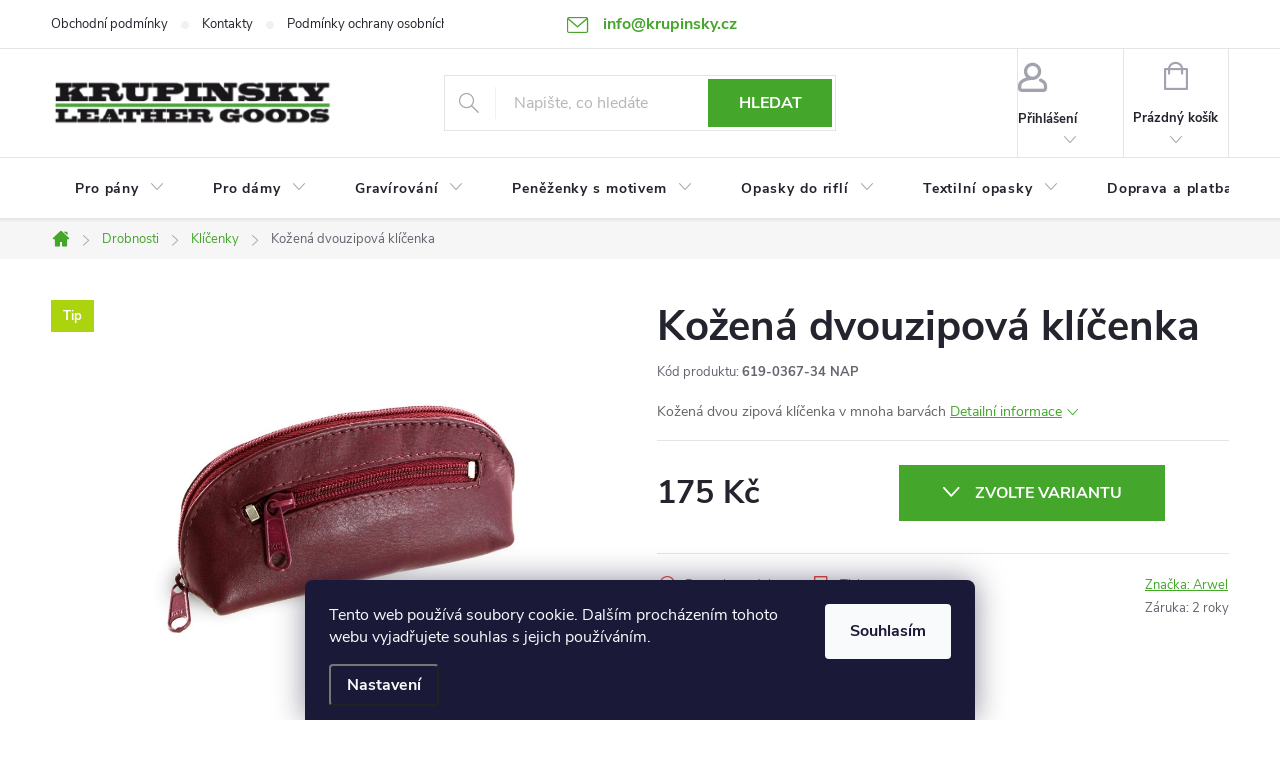

--- FILE ---
content_type: text/html; charset=utf-8
request_url: https://shop.krupinsky.cz/klicenky/kozena-dvouzipova-klicenka/
body_size: 31663
content:
<!doctype html><html lang="cs" dir="ltr" class="header-background-light external-fonts-loaded"><head><meta charset="utf-8" /><meta name="viewport" content="width=device-width,initial-scale=1" /><title>Kožená dvouzipová klíčenka - KRUPINSKY LEATHER</title><link rel="preconnect" href="https://cdn.myshoptet.com" /><link rel="dns-prefetch" href="https://cdn.myshoptet.com" /><link rel="preload" href="https://cdn.myshoptet.com/prj/dist/master/cms/libs/jquery/jquery-1.11.3.min.js" as="script" /><link href="https://cdn.myshoptet.com/prj/dist/master/cms/templates/frontend_templates/shared/css/font-face/source-sans-3.css" rel="stylesheet"><link href="https://cdn.myshoptet.com/prj/dist/master/cms/templates/frontend_templates/shared/css/font-face/exo-2.css" rel="stylesheet"><script>
dataLayer = [];
dataLayer.push({'shoptet' : {
    "pageId": 1088,
    "pageType": "productDetail",
    "currency": "CZK",
    "currencyInfo": {
        "decimalSeparator": ",",
        "exchangeRate": 1,
        "priceDecimalPlaces": 2,
        "symbol": "K\u010d",
        "symbolLeft": 0,
        "thousandSeparator": " "
    },
    "language": "cs",
    "projectId": 36267,
    "product": {
        "id": 13377,
        "guid": "b1b503c0-4f32-11ed-b18d-024225a01335",
        "hasVariants": true,
        "codes": [
            {
                "code": "619-0367-34 NAP"
            },
            {
                "code": "619-0367-60 NAP"
            },
            {
                "code": "619-0367-31 NAP"
            },
            {
                "code": "619-0367-76 NAP"
            },
            {
                "code": "619-0367-97 NAP"
            },
            {
                "code": "619-0367-41 NAP"
            }
        ],
        "name": "Ko\u017een\u00e1 dvouzipov\u00e1 kl\u00ed\u010denka",
        "appendix": "",
        "weight": 0,
        "manufacturer": "Arwel",
        "manufacturerGuid": "1EF5332111BB6110A6ECDA0BA3DED3EE",
        "currentCategory": "Drobnosti | Kl\u00ed\u010denky",
        "currentCategoryGuid": "1e925186-51f6-11eb-a065-0cc47a6c92bc",
        "defaultCategory": "Drobnosti | Kl\u00ed\u010denky",
        "defaultCategoryGuid": "1e925186-51f6-11eb-a065-0cc47a6c92bc",
        "currency": "CZK",
        "priceWithVat": 175
    },
    "stocks": [
        {
            "id": "ext",
            "title": "Sklad",
            "isDeliveryPoint": 0,
            "visibleOnEshop": 1
        }
    ],
    "cartInfo": {
        "id": null,
        "freeShipping": false,
        "freeShippingFrom": 1500,
        "leftToFreeGift": {
            "formattedPrice": "0 K\u010d",
            "priceLeft": 0
        },
        "freeGift": false,
        "leftToFreeShipping": {
            "priceLeft": 1500,
            "dependOnRegion": 0,
            "formattedPrice": "1 500 K\u010d"
        },
        "discountCoupon": [],
        "getNoBillingShippingPrice": {
            "withoutVat": 0,
            "vat": 0,
            "withVat": 0
        },
        "cartItems": [],
        "taxMode": "ORDINARY"
    },
    "cart": [],
    "customer": {
        "priceRatio": 1,
        "priceListId": 1,
        "groupId": null,
        "registered": false,
        "mainAccount": false
    }
}});
dataLayer.push({'cookie_consent' : {
    "marketing": "denied",
    "analytics": "denied"
}});
document.addEventListener('DOMContentLoaded', function() {
    shoptet.consent.onAccept(function(agreements) {
        if (agreements.length == 0) {
            return;
        }
        dataLayer.push({
            'cookie_consent' : {
                'marketing' : (agreements.includes(shoptet.config.cookiesConsentOptPersonalisation)
                    ? 'granted' : 'denied'),
                'analytics': (agreements.includes(shoptet.config.cookiesConsentOptAnalytics)
                    ? 'granted' : 'denied')
            },
            'event': 'cookie_consent'
        });
    });
});
</script>
<meta property="og:type" content="website"><meta property="og:site_name" content="shop.krupinsky.cz"><meta property="og:url" content="https://shop.krupinsky.cz/klicenky/kozena-dvouzipova-klicenka/"><meta property="og:title" content="Kožená dvouzipová klíčenka - KRUPINSKY LEATHER"><meta name="author" content="KRUPINSKY LEATHER"><meta name="web_author" content="Shoptet.cz"><meta name="dcterms.rightsHolder" content="shop.krupinsky.cz"><meta name="robots" content="index,follow"><meta property="og:image" content="https://cdn.myshoptet.com/usr/shop.krupinsky.cz/user/shop/big/13377-19_kozena-dvouzipova-klicenka.png?68c67b9f"><meta property="og:description" content="Kožená dvouzipová klíčenka. Kožená dvou zipová klíčenka v mnoha barvách"><meta name="description" content="Kožená dvouzipová klíčenka. Kožená dvou zipová klíčenka v mnoha barvách"><meta name="google-site-verification" content="203c21f09422663f6645867d3415bbd1d753a962"><meta property="product:price:amount" content="175"><meta property="product:price:currency" content="CZK"><style>:root {--color-primary: #44a62b;--color-primary-h: 108;--color-primary-s: 59%;--color-primary-l: 41%;--color-primary-hover: #656565;--color-primary-hover-h: 0;--color-primary-hover-s: 0%;--color-primary-hover-l: 40%;--color-secondary: #44a62b;--color-secondary-h: 108;--color-secondary-s: 59%;--color-secondary-l: 41%;--color-secondary-hover: #656565;--color-secondary-hover-h: 0;--color-secondary-hover-s: 0%;--color-secondary-hover-l: 40%;--color-tertiary: #e74c3c;--color-tertiary-h: 6;--color-tertiary-s: 78%;--color-tertiary-l: 57%;--color-tertiary-hover: #d93621;--color-tertiary-hover-h: 7;--color-tertiary-hover-s: 74%;--color-tertiary-hover-l: 49%;--color-header-background: #ffffff;--template-font: "Source Sans 3";--template-headings-font: "Exo 2";--header-background-url: url("[data-uri]");--cookies-notice-background: #1A1937;--cookies-notice-color: #F8FAFB;--cookies-notice-button-hover: #f5f5f5;--cookies-notice-link-hover: #27263f;--templates-update-management-preview-mode-content: "Náhled aktualizací šablony je aktivní pro váš prohlížeč."}</style>
    <script>var shoptet = shoptet || {};</script>
    <script src="https://cdn.myshoptet.com/prj/dist/master/shop/dist/main-3g-header.js.05f199e7fd2450312de2.js"></script>
<!-- User include --><!-- service 776(417) html code header -->
<link type="text/css" rel="stylesheet" media="all"  href="https://cdn.myshoptet.com/usr/paxio.myshoptet.com/user/documents/blank/style.css?v1602546"/>
<link href="https://cdn.myshoptet.com/prj/dist/master/shop/dist/font-shoptet-11.css.62c94c7785ff2cea73b2.css" rel="stylesheet">
<link href="https://cdn.myshoptet.com/usr/paxio.myshoptet.com/user/documents/blank/ikony.css?v9" rel="stylesheet">
<link type="text/css" rel="stylesheet" media="screen"  href="https://cdn.myshoptet.com/usr/paxio.myshoptet.com/user/documents/blank/preklady.css?v27" />
<link rel="stylesheet" href="https://cdn.myshoptet.com/usr/paxio.myshoptet.com/user/documents/blank/Slider/slick.css" />
<link rel="stylesheet" href="https://cdn.myshoptet.com/usr/paxio.myshoptet.com/user/documents/blank/Slider/slick-theme.css?v4" />
<link rel="stylesheet" href="https://cdn.myshoptet.com/usr/paxio.myshoptet.com/user/documents/blank/Slider/slick-classic.css?v3" />

<!-- api 446(100) html code header -->
<link rel="stylesheet" href="https://cdn.myshoptet.com/usr/api2.dklab.cz/user/documents/_doplnky/poznamka/36267/721/36267_721.css" type="text/css" /><style> :root { 
            --dklab-poznamka-color-main: #44A62B;  
            --dklab-poznamka-color-empty: #A9A9A9;             
            --dklab-poznamka-color-tooltip-background: #000000;             
            --dklab-poznamka-color-tooltip-text: #FFFFFF;             
            --dklab-poznamka-color-cart-message: #000000;             
            --dklab-poznamka-color-cart-message-background: #F7AB31;             
        }
        </style>
<!-- api 709(355) html code header -->
<script>
  const PWJS = {};
</script>

<script src=https://app.productwidgets.cz/pwjs.js></script>



<!-- api 784(424) html code header -->
<script src="https://client.mcore.sk/shoptet/widget/86e68acf492696a69d39b2faca547b2fa49cec59?t=1695708768"></script>
<!-- service 446(100) html code header -->
<style>
@font-face {
    font-family: 'poznamka';
    src:  url('https://cdn.myshoptet.com/usr/api2.dklab.cz/user/documents/_doplnky/poznamka/font/note.eot?v1');
    src:  url('https://cdn.myshoptet.com/usr/api2.dklab.cz/user/documents/_doplnky/poznamka/font/note.eot?v1#iefix') format('embedded-opentype'),
    url('https://cdn.myshoptet.com/usr/api2.dklab.cz/user/documents/_doplnky/poznamka/font/note.ttf?v1') format('truetype'),
    url('https://cdn.myshoptet.com/usr/api2.dklab.cz/user/documents/_doplnky/poznamka/font/note.woff?v1') format('woff'),
    url('https://cdn.myshoptet.com/usr/api2.dklab.cz/user/documents/_doplnky/poznamka/font/note.svg?v1') format('svg');
    font-weight: normal;
    font-style: normal;
}
</style>
<!-- service 784(424) html code header -->
<link href="https://mcore.myshoptet.com/user/documents/upload/addon03/infoWidget.min.css?v=1.0.5" rel="stylesheet">
<!-- service 1228(847) html code header -->
<link 
rel="stylesheet" 
href="https://cdn.myshoptet.com/usr/dmartini.myshoptet.com/user/documents/upload/dmartini/shop_rating/shop_rating.min.css?140"
data-author="Dominik Martini" 
data-author-web="dmartini.cz">
<!-- project html code header -->
<meta name="facebook-domain-verification" content="dejgmoiw21ovcckhxs95qapgylqwhd" />
<style type="text/css">
H1.category-title { text-align: center }
</style>

<style>
#header .site-name a img {max-height: 58px; max-width: none;}
</style>

<style>
@media screen and (min-width: 1200px){
.top-navigation-bar .project-email {display: inline-block;font-size: 16px;font-weight: bold;margin-left: 24px;color: var(--color-primary);}
a.project-email::before {content: '\e910';font-size: 16px;}
}
@media screen and (min-width: 360px) and (max-width: 767px){
.top-navigation-contacts{display: block !important;}
.top-navigation-contacts .project-phone{display: none !important;}
.top-navigation-contacts .project-email{display: block !important;position: absolute;right: 164px;top: 15px;color: #A3A3AF;}
a.project-email::before {content: '\e910';}
.top-navigation-contacts .project-email span{display: none;}
}
</style>

<link href="https://shop.krupinsky.cz/user/documents/upload/POBO/editor.css?v=1" rel="stylesheet" />
<link href="https://shop.krupinsky.cz/user/documents/upload/POBO/shop.krupinsky.cz.css?v=1" rel="stylesheet" />

<!-- /User include --><link rel="shortcut icon" href="/favicon.ico" type="image/x-icon" /><link rel="canonical" href="https://shop.krupinsky.cz/klicenky/kozena-dvouzipova-klicenka/" />    <!-- Global site tag (gtag.js) - Google Analytics -->
    <script async src="https://www.googletagmanager.com/gtag/js?id=G-1409KNGHB2"></script>
    <script>
        
        window.dataLayer = window.dataLayer || [];
        function gtag(){dataLayer.push(arguments);}
        

                    console.debug('default consent data');

            gtag('consent', 'default', {"ad_storage":"denied","analytics_storage":"denied","ad_user_data":"denied","ad_personalization":"denied","wait_for_update":500});
            dataLayer.push({
                'event': 'default_consent'
            });
        
        gtag('js', new Date());

                gtag('config', 'UA-130727-17', { 'groups': "UA" });
        
                gtag('config', 'G-1409KNGHB2', {"groups":"GA4","send_page_view":false,"content_group":"productDetail","currency":"CZK","page_language":"cs"});
        
                gtag('config', 'AW-747466156');
        
        
        
        
        
                    gtag('event', 'page_view', {"send_to":"GA4","page_language":"cs","content_group":"productDetail","currency":"CZK"});
        
                gtag('set', 'currency', 'CZK');

        gtag('event', 'view_item', {
            "send_to": "UA",
            "items": [
                {
                    "id": "619-0367-34 NAP",
                    "name": "Ko\u017een\u00e1 dvouzipov\u00e1 kl\u00ed\u010denka",
                    "category": "Drobnosti \/ Kl\u00ed\u010denky",
                                        "brand": "Arwel",
                                                            "variant": "Barva: V\u00ednov\u00e1",
                                        "price": 144.63
                }
            ]
        });
        
        
        
        
        
                    gtag('event', 'view_item', {"send_to":"GA4","page_language":"cs","content_group":"productDetail","value":144.63,"currency":"CZK","items":[{"item_id":"619-0367-34 NAP","item_name":"Ko\u017een\u00e1 dvouzipov\u00e1 kl\u00ed\u010denka","item_brand":"Arwel","item_category":"Drobnosti","item_category2":"Kl\u00ed\u010denky","item_variant":"619-0367-34 NAP~Barva: V\u00ednov\u00e1","price":144.63,"quantity":1,"index":0}]});
        
        
        
        
        
        
        
        document.addEventListener('DOMContentLoaded', function() {
            if (typeof shoptet.tracking !== 'undefined') {
                for (var id in shoptet.tracking.bannersList) {
                    gtag('event', 'view_promotion', {
                        "send_to": "UA",
                        "promotions": [
                            {
                                "id": shoptet.tracking.bannersList[id].id,
                                "name": shoptet.tracking.bannersList[id].name,
                                "position": shoptet.tracking.bannersList[id].position
                            }
                        ]
                    });
                }
            }

            shoptet.consent.onAccept(function(agreements) {
                if (agreements.length !== 0) {
                    console.debug('gtag consent accept');
                    var gtagConsentPayload =  {
                        'ad_storage': agreements.includes(shoptet.config.cookiesConsentOptPersonalisation)
                            ? 'granted' : 'denied',
                        'analytics_storage': agreements.includes(shoptet.config.cookiesConsentOptAnalytics)
                            ? 'granted' : 'denied',
                                                                                                'ad_user_data': agreements.includes(shoptet.config.cookiesConsentOptPersonalisation)
                            ? 'granted' : 'denied',
                        'ad_personalization': agreements.includes(shoptet.config.cookiesConsentOptPersonalisation)
                            ? 'granted' : 'denied',
                        };
                    console.debug('update consent data', gtagConsentPayload);
                    gtag('consent', 'update', gtagConsentPayload);
                    dataLayer.push(
                        { 'event': 'update_consent' }
                    );
                }
            });
        });
    </script>
<script>
    (function(t, r, a, c, k, i, n, g) { t['ROIDataObject'] = k;
    t[k]=t[k]||function(){ (t[k].q=t[k].q||[]).push(arguments) },t[k].c=i;n=r.createElement(a),
    g=r.getElementsByTagName(a)[0];n.async=1;n.src=c;g.parentNode.insertBefore(n,g)
    })(window, document, 'script', '//www.heureka.cz/ocm/sdk.js?source=shoptet&version=2&page=product_detail', 'heureka', 'cz');

    heureka('set_user_consent', 0);
</script>
</head><body class="desktop id-1088 in-klicenky template-11 type-product type-detail one-column-body columns-mobile-2 columns-3 blank-mode blank-mode-css ums_forms_redesign--off ums_a11y_category_page--on ums_discussion_rating_forms--off ums_flags_display_unification--on ums_a11y_login--on mobile-header-version-0">
        <div id="fb-root"></div>
        <script>
            window.fbAsyncInit = function() {
                FB.init({
//                    appId            : 'your-app-id',
                    autoLogAppEvents : true,
                    xfbml            : true,
                    version          : 'v19.0'
                });
            };
        </script>
        <script async defer crossorigin="anonymous" src="https://connect.facebook.net/cs_CZ/sdk.js"></script>    <div class="siteCookies siteCookies--bottom siteCookies--dark js-siteCookies" role="dialog" data-testid="cookiesPopup" data-nosnippet>
        <div class="siteCookies__form">
            <div class="siteCookies__content">
                <div class="siteCookies__text">
                    Tento web používá soubory cookie. Dalším procházením tohoto webu vyjadřujete souhlas s jejich používáním.
                </div>
                <p class="siteCookies__links">
                    <button class="siteCookies__link js-cookies-settings" aria-label="Nastavení cookies" data-testid="cookiesSettings">Nastavení</button>
                </p>
            </div>
            <div class="siteCookies__buttonWrap">
                                <button class="siteCookies__button js-cookiesConsentSubmit" value="all" aria-label="Přijmout cookies" data-testid="buttonCookiesAccept">Souhlasím</button>
            </div>
        </div>
        <script>
            document.addEventListener("DOMContentLoaded", () => {
                const siteCookies = document.querySelector('.js-siteCookies');
                document.addEventListener("scroll", shoptet.common.throttle(() => {
                    const st = document.documentElement.scrollTop;
                    if (st > 1) {
                        siteCookies.classList.add('siteCookies--scrolled');
                    } else {
                        siteCookies.classList.remove('siteCookies--scrolled');
                    }
                }, 100));
            });
        </script>
    </div>
<a href="#content" class="skip-link sr-only">Přejít na obsah</a><div class="overall-wrapper"><div class="user-action"><div class="container">
    <div class="user-action-in">
                    <div id="login" class="user-action-login popup-widget login-widget" role="dialog" aria-labelledby="loginHeading">
        <div class="popup-widget-inner">
                            <h2 id="loginHeading">Přihlášení k vašemu účtu</h2><div id="customerLogin"><form action="/action/Customer/Login/" method="post" id="formLoginIncluded" class="csrf-enabled formLogin" data-testid="formLogin"><input type="hidden" name="referer" value="" /><div class="form-group"><div class="input-wrapper email js-validated-element-wrapper no-label"><input type="email" name="email" class="form-control" autofocus placeholder="E-mailová adresa (např. jan@novak.cz)" data-testid="inputEmail" autocomplete="email" required /></div></div><div class="form-group"><div class="input-wrapper password js-validated-element-wrapper no-label"><input type="password" name="password" class="form-control" placeholder="Heslo" data-testid="inputPassword" autocomplete="current-password" required /><span class="no-display">Nemůžete vyplnit toto pole</span><input type="text" name="surname" value="" class="no-display" /></div></div><div class="form-group"><div class="login-wrapper"><button type="submit" class="btn btn-secondary btn-text btn-login" data-testid="buttonSubmit">Přihlásit se</button><div class="password-helper"><a href="/registrace/" data-testid="signup" rel="nofollow">Nová registrace</a><a href="/klient/zapomenute-heslo/" rel="nofollow">Zapomenuté heslo</a></div></div></div><div class="social-login-buttons"><div class="social-login-buttons-divider"><span>nebo</span></div><div class="form-group"><a href="/action/Social/login/?provider=Facebook" class="login-btn facebook" rel="nofollow"><span class="login-facebook-icon"></span><strong>Přihlásit se přes Facebook</strong></a></div></div></form>
</div>                    </div>
    </div>

                            <div id="cart-widget" class="user-action-cart popup-widget cart-widget loader-wrapper" data-testid="popupCartWidget" role="dialog" aria-hidden="true">
    <div class="popup-widget-inner cart-widget-inner place-cart-here">
        <div class="loader-overlay">
            <div class="loader"></div>
        </div>
    </div>

    <div class="cart-widget-button">
        <a href="/kosik/" class="btn btn-conversion" id="continue-order-button" rel="nofollow" data-testid="buttonNextStep">Pokračovat do košíku</a>
    </div>
</div>
            </div>
</div>
</div><div class="top-navigation-bar" data-testid="topNavigationBar">

    <div class="container">

        <div class="top-navigation-contacts">
            <strong>Zákaznická podpora:</strong><a href="mailto:info@krupinsky.cz" class="project-email" data-testid="contactboxEmail"><span>info@krupinsky.cz</span></a>        </div>

                            <div class="top-navigation-menu">
                <div class="top-navigation-menu-trigger"></div>
                <ul class="top-navigation-bar-menu">
                                            <li class="top-navigation-menu-item-39">
                            <a href="/obchodni-podminky/">Obchodní podmínky</a>
                        </li>
                                            <li class="top-navigation-menu-item-29">
                            <a href="/kontakty/">Kontakty</a>
                        </li>
                                            <li class="top-navigation-menu-item-965">
                            <a href="/podminky-ochrany-osobnich-udaju/">Podmínky ochrany osobních údajů </a>
                        </li>
                                            <li class="top-navigation-menu-item--5">
                            <a href="/mapa-serveru/">Mapa serveru</a>
                        </li>
                                            <li class="top-navigation-menu-item-external-185">
                            <a href="https://shop.krupinsky.cz/gravirovani-do-kuze/gravirovani-ruznych-motivu/">Gravírování do kůže</a>
                        </li>
                                            <li class="top-navigation-menu-item--6">
                            <a href="/napiste-nam/">Napište nám</a>
                        </li>
                                            <li class="top-navigation-menu-item-1438">
                            <a href="/krupinsky-leather-profil-firmy/">KRUPINSKY LEATHER - profil firmy</a>
                        </li>
                                    </ul>
                <ul class="top-navigation-bar-menu-helper"></ul>
            </div>
        
        <div class="top-navigation-tools">
            <div class="responsive-tools">
                <a href="#" class="toggle-window" data-target="search" aria-label="Hledat" data-testid="linkSearchIcon"></a>
                                                            <a href="#" class="toggle-window" data-target="login"></a>
                                                    <a href="#" class="toggle-window" data-target="navigation" aria-label="Menu" data-testid="hamburgerMenu"></a>
            </div>
                        <button class="top-nav-button top-nav-button-login toggle-window" type="button" data-target="login" aria-haspopup="dialog" aria-controls="login" aria-expanded="false" data-testid="signin"><span>Přihlášení</span></button>        </div>

    </div>

</div>
<header id="header"><div class="container navigation-wrapper">
    <div class="header-top">
        <div class="site-name-wrapper">
            <div class="site-name"><a href="/" data-testid="linkWebsiteLogo"><img src="https://cdn.myshoptet.com/usr/shop.krupinsky.cz/user/logos/krupinsky-logo-cerna-295-60.png" alt="KRUPINSKY LEATHER" fetchpriority="low" /></a></div>        </div>
        <div class="search" itemscope itemtype="https://schema.org/WebSite">
            <meta itemprop="headline" content="Klíčenky"/><meta itemprop="url" content="https://shop.krupinsky.cz"/><meta itemprop="text" content="Kožená dvouzipová klíčenka. Kožená dvou zipová klíčenka v mnoha barvách"/>            <form action="/action/ProductSearch/prepareString/" method="post"
    id="formSearchForm" class="search-form compact-form js-search-main"
    itemprop="potentialAction" itemscope itemtype="https://schema.org/SearchAction" data-testid="searchForm">
    <fieldset>
        <meta itemprop="target"
            content="https://shop.krupinsky.cz/vyhledavani/?string={string}"/>
        <input type="hidden" name="language" value="cs"/>
        
            
<input
    type="search"
    name="string"
        class="query-input form-control search-input js-search-input"
    placeholder="Napište, co hledáte"
    autocomplete="off"
    required
    itemprop="query-input"
    aria-label="Vyhledávání"
    data-testid="searchInput"
>
            <button type="submit" class="btn btn-default" data-testid="searchBtn">Hledat</button>
        
    </fieldset>
</form>
        </div>
        <div class="navigation-buttons">
                
    <a href="/kosik/" class="btn btn-icon toggle-window cart-count" data-target="cart" data-hover="true" data-redirect="true" data-testid="headerCart" rel="nofollow" aria-haspopup="dialog" aria-expanded="false" aria-controls="cart-widget">
        
                <span class="sr-only">Nákupní košík</span>
        
            <span class="cart-price visible-lg-inline-block" data-testid="headerCartPrice">
                                    Prázdný košík                            </span>
        
    
            </a>
        </div>
    </div>
    <nav id="navigation" aria-label="Hlavní menu" data-collapsible="true"><div class="navigation-in menu"><ul class="menu-level-1" role="menubar" data-testid="headerMenuItems"><li class="menu-item-839 ext" role="none"><a href="/pro-pany/" data-testid="headerMenuItem" role="menuitem" aria-haspopup="true" aria-expanded="false"><b>Pro pány</b><span class="submenu-arrow"></span></a><ul class="menu-level-2" aria-label="Pro pány" tabindex="-1" role="menu"><li class="menu-item-691 has-third-level" role="none"><a href="/penezenky/" class="menu-image" data-testid="headerMenuItem" tabindex="-1" aria-hidden="true"><img src="data:image/svg+xml,%3Csvg%20width%3D%22140%22%20height%3D%22100%22%20xmlns%3D%22http%3A%2F%2Fwww.w3.org%2F2000%2Fsvg%22%3E%3C%2Fsvg%3E" alt="" aria-hidden="true" width="140" height="100"  data-src="https://cdn.myshoptet.com/usr/shop.krupinsky.cz/user/categories/thumb/penezenka_mercucio_hneda_3311453_b_76df6e863dcca1a0.jpg" fetchpriority="low" /></a><div><a href="/penezenky/" data-testid="headerMenuItem" role="menuitem"><span>Peněženky</span></a>
                                                    <ul class="menu-level-3" role="menu">
                                                                    <li class="menu-item-731" role="none">
                                        <a href="/panske-penezenky/" data-testid="headerMenuItem" role="menuitem">
                                            Klasické peněženky</a>,                                    </li>
                                                                    <li class="menu-item-737" role="none">
                                        <a href="/dolarovky/" data-testid="headerMenuItem" role="menuitem">
                                            Dolarovky</a>,                                    </li>
                                                                    <li class="menu-item-911" role="none">
                                        <a href="/penezenky-s-vasim-jmenem/" data-testid="headerMenuItem" role="menuitem">
                                            Peněženky s monogramem</a>,                                    </li>
                                                                    <li class="menu-item-1173" role="none">
                                        <a href="/penezenky-s-motivem/" data-testid="headerMenuItem" role="menuitem">
                                            Peněženky s motivem</a>,                                    </li>
                                                                    <li class="menu-item-740" role="none">
                                        <a href="/minipenezenky/" data-testid="headerMenuItem" role="menuitem">
                                            Malé peněženky</a>,                                    </li>
                                                                    <li class="menu-item-749" role="none">
                                        <a href="/pouzdra-na-doklady/" data-testid="headerMenuItem" role="menuitem">
                                            Pouzdra na doklady</a>,                                    </li>
                                                                    <li class="menu-item-800" role="none">
                                        <a href="/cisnicke-penezenky/" data-testid="headerMenuItem" role="menuitem">
                                            Číšnické peněženky</a>,                                    </li>
                                                                    <li class="menu-item-830" role="none">
                                        <a href="/penezenky-na-zip/" data-testid="headerMenuItem" role="menuitem">
                                            Peněženky na zip</a>                                    </li>
                                                            </ul>
                        </div></li><li class="menu-item-743 has-third-level" role="none"><a href="/aktovky/" class="menu-image" data-testid="headerMenuItem" tabindex="-1" aria-hidden="true"><img src="data:image/svg+xml,%3Csvg%20width%3D%22140%22%20height%3D%22100%22%20xmlns%3D%22http%3A%2F%2Fwww.w3.org%2F2000%2Fsvg%22%3E%3C%2Fsvg%3E" alt="" aria-hidden="true" width="140" height="100"  data-src="https://cdn.myshoptet.com/usr/shop.krupinsky.cz/user/categories/thumb/aktovka_mercucio_cerna_7417_b_3ab63d65c942bd6c.jpg" fetchpriority="low" /></a><div><a href="/aktovky/" data-testid="headerMenuItem" role="menuitem"><span>Tašky a aktovky</span></a>
                                                    <ul class="menu-level-3" role="menu">
                                                                    <li class="menu-item-723" role="none">
                                        <a href="/panske-aktovky/" data-testid="headerMenuItem" role="menuitem">
                                            Kožené aktovky</a>,                                    </li>
                                                                    <li class="menu-item-803" role="none">
                                        <a href="/kozenkove-aktovky/" data-testid="headerMenuItem" role="menuitem">
                                            Koženkové aktovky</a>,                                    </li>
                                                                    <li class="menu-item-794" role="none">
                                        <a href="/pracovni-tasky/" data-testid="headerMenuItem" role="menuitem">
                                            Pracovní tašky</a>,                                    </li>
                                                                    <li class="menu-item-812" role="none">
                                        <a href="/textilni-aktovky/" data-testid="headerMenuItem" role="menuitem">
                                            Textilní aktovky</a>,                                    </li>
                                                                    <li class="menu-item-818" role="none">
                                        <a href="/cestovni-tasky/" data-testid="headerMenuItem" role="menuitem">
                                            Cestovní tašky</a>                                    </li>
                                                            </ul>
                        </div></li><li class="menu-item-764 has-third-level" role="none"><a href="/panske-kozene-crossbody/" class="menu-image" data-testid="headerMenuItem" tabindex="-1" aria-hidden="true"><img src="data:image/svg+xml,%3Csvg%20width%3D%22140%22%20height%3D%22100%22%20xmlns%3D%22http%3A%2F%2Fwww.w3.org%2F2000%2Fsvg%22%3E%3C%2Fsvg%3E" alt="" aria-hidden="true" width="140" height="100"  data-src="https://cdn.myshoptet.com/usr/shop.krupinsky.cz/user/categories/thumb/panske_kozene_crossbody_tmavehnedy_hunter_250837_b_c93b79d710e574c7.jpg" fetchpriority="low" /></a><div><a href="/panske-kozene-crossbody/" data-testid="headerMenuItem" role="menuitem"><span>Crossbody tašky</span></a>
                                                    <ul class="menu-level-3" role="menu">
                                                                    <li class="menu-item-941" role="none">
                                        <a href="/kozene-tasky-pres-rameno/" data-testid="headerMenuItem" role="menuitem">
                                            Kožené tašky přes rameno</a>,                                    </li>
                                                                    <li class="menu-item-944" role="none">
                                        <a href="/textilni-tasky-pres-rameno/" data-testid="headerMenuItem" role="menuitem">
                                            Textilní tašky přes rameno</a>,                                    </li>
                                                                    <li class="menu-item-947" role="none">
                                        <a href="/kozenkove-tasky-pres-rameno/" data-testid="headerMenuItem" role="menuitem">
                                            Koženkové tašky přes rameno</a>                                    </li>
                                                            </ul>
                        </div></li><li class="menu-item-696 has-third-level" role="none"><a href="/panske-opasky/" class="menu-image" data-testid="headerMenuItem" tabindex="-1" aria-hidden="true"><img src="data:image/svg+xml,%3Csvg%20width%3D%22140%22%20height%3D%22100%22%20xmlns%3D%22http%3A%2F%2Fwww.w3.org%2F2000%2Fsvg%22%3E%3C%2Fsvg%3E" alt="" aria-hidden="true" width="140" height="100"  data-src="https://cdn.myshoptet.com/usr/shop.krupinsky.cz/user/categories/thumb/pansky_kozeny_opasek_732_30_05_konak_b_6c38573ef4274a3c-1.jpg" fetchpriority="low" /></a><div><a href="/panske-opasky/" data-testid="headerMenuItem" role="menuitem"><span>Opasky</span></a>
                                                    <ul class="menu-level-3" role="menu">
                                                                    <li class="menu-item-752" role="none">
                                        <a href="/opasky-do-rifli/" data-testid="headerMenuItem" role="menuitem">
                                            Opasky do riflí</a>,                                    </li>
                                                                    <li class="menu-item-755" role="none">
                                        <a href="/klasicke-opasky/" data-testid="headerMenuItem" role="menuitem">
                                            Klasické opasky</a>,                                    </li>
                                                                    <li class="menu-item-758" role="none">
                                        <a href="/oblekove-opasky/" data-testid="headerMenuItem" role="menuitem">
                                            Oblekové opasky</a>,                                    </li>
                                                                    <li class="menu-item-1100" role="none">
                                        <a href="/latkove-opasky/" data-testid="headerMenuItem" role="menuitem">
                                            Textilní opasky</a>,                                    </li>
                                                                    <li class="menu-item-1058" role="none">
                                        <a href="/xxl-opasky/" data-testid="headerMenuItem" role="menuitem">
                                            XXL Opasky</a>,                                    </li>
                                                                    <li class="menu-item-1276" role="none">
                                        <a href="/zakazkove-opasky/" data-testid="headerMenuItem" role="menuitem">
                                            Zakázkové opasky</a>                                    </li>
                                                            </ul>
                        </div></li><li class="menu-item-770" role="none"><a href="/etue/" class="menu-image" data-testid="headerMenuItem" tabindex="-1" aria-hidden="true"><img src="data:image/svg+xml,%3Csvg%20width%3D%22140%22%20height%3D%22100%22%20xmlns%3D%22http%3A%2F%2Fwww.w3.org%2F2000%2Fsvg%22%3E%3C%2Fsvg%3E" alt="" aria-hidden="true" width="140" height="100"  data-src="https://cdn.myshoptet.com/usr/shop.krupinsky.cz/user/categories/thumb/etue_kozena_cokoladova_3711646_b_f21531317a4662e1.jpg" fetchpriority="low" /></a><div><a href="/etue/" data-testid="headerMenuItem" role="menuitem"><span>Etue</span></a>
                        </div></li><li class="menu-item-875" role="none"><a href="/tasticky-na-opasek/" class="menu-image" data-testid="headerMenuItem" tabindex="-1" aria-hidden="true"><img src="data:image/svg+xml,%3Csvg%20width%3D%22140%22%20height%3D%22100%22%20xmlns%3D%22http%3A%2F%2Fwww.w3.org%2F2000%2Fsvg%22%3E%3C%2Fsvg%3E" alt="" aria-hidden="true" width="140" height="100"  data-src="https://cdn.myshoptet.com/usr/shop.krupinsky.cz/user/categories/thumb/kozene_pouzdro_tmavehnedy_hunter_250898_b_92bbc1fa7b270519.jpg" fetchpriority="low" /></a><div><a href="/tasticky-na-opasek/" data-testid="headerMenuItem" role="menuitem"><span>Taštičky na opasek</span></a>
                        </div></li></ul></li>
<li class="menu-item-836 ext" role="none"><a href="/pro-damy/" data-testid="headerMenuItem" role="menuitem" aria-haspopup="true" aria-expanded="false"><b>Pro dámy</b><span class="submenu-arrow"></span></a><ul class="menu-level-2" aria-label="Pro dámy" tabindex="-1" role="menu"><li class="menu-item-845 has-third-level" role="none"><a href="/damske--penezenky/" class="menu-image" data-testid="headerMenuItem" tabindex="-1" aria-hidden="true"><img src="data:image/svg+xml,%3Csvg%20width%3D%22140%22%20height%3D%22100%22%20xmlns%3D%22http%3A%2F%2Fwww.w3.org%2F2000%2Fsvg%22%3E%3C%2Fsvg%3E" alt="" aria-hidden="true" width="140" height="100"  data-src="https://cdn.myshoptet.com/usr/shop.krupinsky.cz/user/categories/thumb/11205-2019053114161512.jpg" fetchpriority="low" /></a><div><a href="/damske--penezenky/" data-testid="headerMenuItem" role="menuitem"><span>Dámské  peněženky</span></a>
                                                    <ul class="menu-level-3" role="menu">
                                                                    <li class="menu-item-1155" role="none">
                                        <a href="/penezenky-se-vzorem/" data-testid="headerMenuItem" role="menuitem">
                                            Peněženky se vzorem</a>,                                    </li>
                                                                    <li class="menu-item-1064" role="none">
                                        <a href="/male-damske-penezenky/" data-testid="headerMenuItem" role="menuitem">
                                            Malé dámské peněženky</a>                                    </li>
                                                            </ul>
                        </div></li><li class="menu-item-848" role="none"><a href="/damske-batuzky/" class="menu-image" data-testid="headerMenuItem" tabindex="-1" aria-hidden="true"><img src="data:image/svg+xml,%3Csvg%20width%3D%22140%22%20height%3D%22100%22%20xmlns%3D%22http%3A%2F%2Fwww.w3.org%2F2000%2Fsvg%22%3E%3C%2Fsvg%3E" alt="" aria-hidden="true" width="140" height="100"  data-src="https://cdn.myshoptet.com/usr/shop.krupinsky.cz/user/categories/thumb/5253-201711231700522.jpg" fetchpriority="low" /></a><div><a href="/damske-batuzky/" data-testid="headerMenuItem" role="menuitem"><span>Dámské batůžky</span></a>
                        </div></li><li class="menu-item-851 has-third-level" role="none"><a href="/damske-kabelky/" class="menu-image" data-testid="headerMenuItem" tabindex="-1" aria-hidden="true"><img src="data:image/svg+xml,%3Csvg%20width%3D%22140%22%20height%3D%22100%22%20xmlns%3D%22http%3A%2F%2Fwww.w3.org%2F2000%2Fsvg%22%3E%3C%2Fsvg%3E" alt="" aria-hidden="true" width="140" height="100"  data-src="https://cdn.myshoptet.com/usr/shop.krupinsky.cz/user/categories/thumb/15026-201909171651562.jpg" fetchpriority="low" /></a><div><a href="/damske-kabelky/" data-testid="headerMenuItem" role="menuitem"><span>Dámské kabelky</span></a>
                                                    <ul class="menu-level-3" role="menu">
                                                                    <li class="menu-item-1151" role="none">
                                        <a href="/klasicke-kabelky/" data-testid="headerMenuItem" role="menuitem">
                                            Klasické kabelky</a>,                                    </li>
                                                                    <li class="menu-item-1145" role="none">
                                        <a href="/crossbody-kabelky/" data-testid="headerMenuItem" role="menuitem">
                                            Crossbody kabelky</a>                                    </li>
                                                            </ul>
                        </div></li><li class="menu-item-959" role="none"><a href="/damske-opasky/" class="menu-image" data-testid="headerMenuItem" tabindex="-1" aria-hidden="true"><img src="data:image/svg+xml,%3Csvg%20width%3D%22140%22%20height%3D%22100%22%20xmlns%3D%22http%3A%2F%2Fwww.w3.org%2F2000%2Fsvg%22%3E%3C%2Fsvg%3E" alt="" aria-hidden="true" width="140" height="100"  data-src="https://cdn.myshoptet.com/usr/shop.krupinsky.cz/user/categories/thumb/8618.jpg" fetchpriority="low" /></a><div><a href="/damske-opasky/" data-testid="headerMenuItem" role="menuitem"><span>Dámské opasky</span></a>
                        </div></li><li class="menu-item-863" role="none"><a href="/cestovni-tasky-2/" class="menu-image" data-testid="headerMenuItem" tabindex="-1" aria-hidden="true"><img src="data:image/svg+xml,%3Csvg%20width%3D%22140%22%20height%3D%22100%22%20xmlns%3D%22http%3A%2F%2Fwww.w3.org%2F2000%2Fsvg%22%3E%3C%2Fsvg%3E" alt="" aria-hidden="true" width="140" height="100"  data-src="https://cdn.myshoptet.com/usr/shop.krupinsky.cz/user/categories/thumb/cestovni_taska_benzi_kocka_bz4771_b_b80b67fbe57803bf.jpg" fetchpriority="low" /></a><div><a href="/cestovni-tasky-2/" data-testid="headerMenuItem" role="menuitem"><span>Cestovní tašky</span></a>
                        </div></li></ul></li>
<li class="menu-item-893 ext" role="none"><a href="/gravirovani/" data-testid="headerMenuItem" role="menuitem" aria-haspopup="true" aria-expanded="false"><b>Gravírování</b><span class="submenu-arrow"></span></a><ul class="menu-level-2" aria-label="Gravírování" tabindex="-1" role="menu"><li class="menu-item-986" role="none"><a href="/penezenky-gravirovani/" class="menu-image" data-testid="headerMenuItem" tabindex="-1" aria-hidden="true"><img src="data:image/svg+xml,%3Csvg%20width%3D%22140%22%20height%3D%22100%22%20xmlns%3D%22http%3A%2F%2Fwww.w3.org%2F2000%2Fsvg%22%3E%3C%2Fsvg%3E" alt="" aria-hidden="true" width="140" height="100"  data-src="https://cdn.myshoptet.com/usr/shop.krupinsky.cz/user/categories/thumb/img_20200512_095043.png" fetchpriority="low" /></a><div><a href="/penezenky-gravirovani/" data-testid="headerMenuItem" role="menuitem"><span>Gravírování do peněženek</span></a>
                        </div></li><li class="menu-item-989" role="none"><a href="/tasky-gravirovani/" class="menu-image" data-testid="headerMenuItem" tabindex="-1" aria-hidden="true"><img src="data:image/svg+xml,%3Csvg%20width%3D%22140%22%20height%3D%22100%22%20xmlns%3D%22http%3A%2F%2Fwww.w3.org%2F2000%2Fsvg%22%3E%3C%2Fsvg%3E" alt="" aria-hidden="true" width="140" height="100"  data-src="https://cdn.myshoptet.com/usr/shop.krupinsky.cz/user/categories/thumb/img_20200713_092127__1_-removebg-preview.png" fetchpriority="low" /></a><div><a href="/tasky-gravirovani/" data-testid="headerMenuItem" role="menuitem"><span>Gravírování do tašek</span></a>
                        </div></li><li class="menu-item-1013 has-third-level" role="none"><a href="/opasky-s-monogramem/" class="menu-image" data-testid="headerMenuItem" tabindex="-1" aria-hidden="true"><img src="data:image/svg+xml,%3Csvg%20width%3D%22140%22%20height%3D%22100%22%20xmlns%3D%22http%3A%2F%2Fwww.w3.org%2F2000%2Fsvg%22%3E%3C%2Fsvg%3E" alt="" aria-hidden="true" width="140" height="100"  data-src="https://cdn.myshoptet.com/usr/shop.krupinsky.cz/user/categories/thumb/20200830-img_20200830_100122.jpg" fetchpriority="low" /></a><div><a href="/opasky-s-monogramem/" data-testid="headerMenuItem" role="menuitem"><span>Gravírování do opasků</span></a>
                                                    <ul class="menu-level-3" role="menu">
                                                                    <li class="menu-item-1127" role="none">
                                        <a href="/gravirovani-do-kuze-2/" data-testid="headerMenuItem" role="menuitem">
                                            Gravírování do kůže</a>,                                    </li>
                                                                    <li class="menu-item-1130" role="none">
                                        <a href="/gravirovani-do-spony/" data-testid="headerMenuItem" role="menuitem">
                                            Gravírování do spony</a>,                                    </li>
                                                                    <li class="menu-item-1139" role="none">
                                        <a href="/samostatne-spony/" data-testid="headerMenuItem" role="menuitem">
                                            Samostatné spony</a>                                    </li>
                                                            </ul>
                        </div></li><li class="menu-item-1288" role="none"><a href="/auta--nakladaky-a-motorky/" class="menu-image" data-testid="headerMenuItem" tabindex="-1" aria-hidden="true"><img src="data:image/svg+xml,%3Csvg%20width%3D%22140%22%20height%3D%22100%22%20xmlns%3D%22http%3A%2F%2Fwww.w3.org%2F2000%2Fsvg%22%3E%3C%2Fsvg%3E" alt="" aria-hidden="true" width="140" height="100"  data-src="https://cdn.myshoptet.com/usr/shop.krupinsky.cz/user/categories/thumb/12520.jpg" fetchpriority="low" /></a><div><a href="/auta--nakladaky-a-motorky/" data-testid="headerMenuItem" role="menuitem"><span>Technika</span></a>
                        </div></li><li class="menu-item-1282" role="none"><a href="/pro-myslivce/" class="menu-image" data-testid="headerMenuItem" tabindex="-1" aria-hidden="true"><img src="data:image/svg+xml,%3Csvg%20width%3D%22140%22%20height%3D%22100%22%20xmlns%3D%22http%3A%2F%2Fwww.w3.org%2F2000%2Fsvg%22%3E%3C%2Fsvg%3E" alt="" aria-hidden="true" width="140" height="100"  data-src="https://cdn.myshoptet.com/usr/shop.krupinsky.cz/user/categories/thumb/12514.jpg" fetchpriority="low" /></a><div><a href="/pro-myslivce/" data-testid="headerMenuItem" role="menuitem"><span>Pro myslivce</span></a>
                        </div></li><li class="menu-item-1285" role="none"><a href="/pro-rybare/" class="menu-image" data-testid="headerMenuItem" tabindex="-1" aria-hidden="true"><img src="data:image/svg+xml,%3Csvg%20width%3D%22140%22%20height%3D%22100%22%20xmlns%3D%22http%3A%2F%2Fwww.w3.org%2F2000%2Fsvg%22%3E%3C%2Fsvg%3E" alt="" aria-hidden="true" width="140" height="100"  data-src="https://cdn.myshoptet.com/usr/shop.krupinsky.cz/user/categories/thumb/12094.jpg" fetchpriority="low" /></a><div><a href="/pro-rybare/" data-testid="headerMenuItem" role="menuitem"><span>Pro rybáře</span></a>
                        </div></li><li class="menu-item-1291" role="none"><a href="/lebky-a-strasidelne-motivy/" class="menu-image" data-testid="headerMenuItem" tabindex="-1" aria-hidden="true"><img src="data:image/svg+xml,%3Csvg%20width%3D%22140%22%20height%3D%22100%22%20xmlns%3D%22http%3A%2F%2Fwww.w3.org%2F2000%2Fsvg%22%3E%3C%2Fsvg%3E" alt="" aria-hidden="true" width="140" height="100"  data-src="https://cdn.myshoptet.com/usr/shop.krupinsky.cz/user/categories/thumb/12310-4.jpg" fetchpriority="low" /></a><div><a href="/lebky-a-strasidelne-motivy/" data-testid="headerMenuItem" role="menuitem"><span>Lebky a strašidelné motivy</span></a>
                        </div></li><li class="menu-item-1294" role="none"><a href="/pro-milovniky-koni/" class="menu-image" data-testid="headerMenuItem" tabindex="-1" aria-hidden="true"><img src="data:image/svg+xml,%3Csvg%20width%3D%22140%22%20height%3D%22100%22%20xmlns%3D%22http%3A%2F%2Fwww.w3.org%2F2000%2Fsvg%22%3E%3C%2Fsvg%3E" alt="" aria-hidden="true" width="140" height="100"  data-src="https://cdn.myshoptet.com/usr/shop.krupinsky.cz/user/categories/thumb/12511.jpg" fetchpriority="low" /></a><div><a href="/pro-milovniky-koni/" data-testid="headerMenuItem" role="menuitem"><span>Pro milovníky koní</span></a>
                        </div></li><li class="menu-item-1300" role="none"><a href="/pro-pejskare/" class="menu-image" data-testid="headerMenuItem" tabindex="-1" aria-hidden="true"><img src="data:image/svg+xml,%3Csvg%20width%3D%22140%22%20height%3D%22100%22%20xmlns%3D%22http%3A%2F%2Fwww.w3.org%2F2000%2Fsvg%22%3E%3C%2Fsvg%3E" alt="" aria-hidden="true" width="140" height="100"  data-src="https://cdn.myshoptet.com/usr/shop.krupinsky.cz/user/categories/thumb/12235-4.jpg" fetchpriority="low" /></a><div><a href="/pro-pejskare/" data-testid="headerMenuItem" role="menuitem"><span>Pro pejskaře</span></a>
                        </div></li><li class="menu-item-1355" role="none"><a href="/pro-sportovce/" class="menu-image" data-testid="headerMenuItem" tabindex="-1" aria-hidden="true"><img src="data:image/svg+xml,%3Csvg%20width%3D%22140%22%20height%3D%22100%22%20xmlns%3D%22http%3A%2F%2Fwww.w3.org%2F2000%2Fsvg%22%3E%3C%2Fsvg%3E" alt="" aria-hidden="true" width="140" height="100"  data-src="https://cdn.myshoptet.com/usr/shop.krupinsky.cz/user/categories/thumb/kulturista-kamil.jpg" fetchpriority="low" /></a><div><a href="/pro-sportovce/" data-testid="headerMenuItem" role="menuitem"><span>Pro sportovce</span></a>
                        </div></li><li class="menu-item-1167" role="none"><a href="/gravirovani-do-nozu/" class="menu-image" data-testid="headerMenuItem" tabindex="-1" aria-hidden="true"><img src="data:image/svg+xml,%3Csvg%20width%3D%22140%22%20height%3D%22100%22%20xmlns%3D%22http%3A%2F%2Fwww.w3.org%2F2000%2Fsvg%22%3E%3C%2Fsvg%3E" alt="" aria-hidden="true" width="140" height="100"  data-src="https://cdn.myshoptet.com/usr/shop.krupinsky.cz/user/categories/thumb/20210318_161116-removebg-preview.png" fetchpriority="low" /></a><div><a href="/gravirovani-do-nozu/" data-testid="headerMenuItem" role="menuitem"><span>Gravírování do nožů</span></a>
                        </div></li><li class="menu-item-992" role="none"><a href="/sluzby/" class="menu-image" data-testid="headerMenuItem" tabindex="-1" aria-hidden="true"><img src="data:image/svg+xml,%3Csvg%20width%3D%22140%22%20height%3D%22100%22%20xmlns%3D%22http%3A%2F%2Fwww.w3.org%2F2000%2Fsvg%22%3E%3C%2Fsvg%3E" alt="" aria-hidden="true" width="140" height="100"  data-src="https://cdn.myshoptet.com/usr/shop.krupinsky.cz/user/categories/thumb/v__st__i__ek.jpg" fetchpriority="low" /></a><div><a href="/sluzby/" data-testid="headerMenuItem" role="menuitem"><span>Služby</span></a>
                        </div></li><li class="menu-item-1452" role="none"><a href="/pro-milovniky-kocek-2/" class="menu-image" data-testid="headerMenuItem" tabindex="-1" aria-hidden="true"><img src="data:image/svg+xml,%3Csvg%20width%3D%22140%22%20height%3D%22100%22%20xmlns%3D%22http%3A%2F%2Fwww.w3.org%2F2000%2Fsvg%22%3E%3C%2Fsvg%3E" alt="" aria-hidden="true" width="140" height="100"  data-src="https://cdn.myshoptet.com/usr/shop.krupinsky.cz/user/categories/thumb/samir-ko__ka.jpg" fetchpriority="low" /></a><div><a href="/pro-milovniky-kocek-2/" data-testid="headerMenuItem" role="menuitem"><span>Pro milovníky koček</span></a>
                        </div></li></ul></li>
<li class="menu-item-1173 ext" role="none"><a href="/penezenky-s-motivem/" data-testid="headerMenuItem" role="menuitem" aria-haspopup="true" aria-expanded="false"><b>Peněženky s motivem</b><span class="submenu-arrow"></span></a><ul class="menu-level-2" aria-label="Peněženky s motivem" tabindex="-1" role="menu"><li class="menu-item-1449" role="none"><a href="/penezenky-pro-milovniky-kocek/" class="menu-image" data-testid="headerMenuItem" tabindex="-1" aria-hidden="true"><img src="data:image/svg+xml,%3Csvg%20width%3D%22140%22%20height%3D%22100%22%20xmlns%3D%22http%3A%2F%2Fwww.w3.org%2F2000%2Fsvg%22%3E%3C%2Fsvg%3E" alt="" aria-hidden="true" width="140" height="100"  data-src="https://cdn.myshoptet.com/usr/shop.krupinsky.cz/user/categories/thumb/kamil-ko__ka.jpg" fetchpriority="low" /></a><div><a href="/penezenky-pro-milovniky-kocek/" data-testid="headerMenuItem" role="menuitem"><span>Peněženky pro milovníky koček</span></a>
                        </div></li><li class="menu-item-1227 has-third-level" role="none"><a href="/penezenky-pro-myslivce/" class="menu-image" data-testid="headerMenuItem" tabindex="-1" aria-hidden="true"><img src="data:image/svg+xml,%3Csvg%20width%3D%22140%22%20height%3D%22100%22%20xmlns%3D%22http%3A%2F%2Fwww.w3.org%2F2000%2Fsvg%22%3E%3C%2Fsvg%3E" alt="" aria-hidden="true" width="140" height="100"  data-src="https://cdn.myshoptet.com/usr/shop.krupinsky.cz/user/categories/thumb/11505.jpg" fetchpriority="low" /></a><div><a href="/penezenky-pro-myslivce/" data-testid="headerMenuItem" role="menuitem"><span>Peněženky pro myslivce</span></a>
                                                    <ul class="menu-level-3" role="menu">
                                                                    <li class="menu-item-1404" role="none">
                                        <a href="/embosovane-motivy/" data-testid="headerMenuItem" role="menuitem">
                                            Embosované motivy</a>,                                    </li>
                                                                    <li class="menu-item-1407" role="none">
                                        <a href="/darkove-sety-pro-myslivce/" data-testid="headerMenuItem" role="menuitem">
                                            Dárkové sety pro myslivce</a>                                    </li>
                                                            </ul>
                        </div></li><li class="menu-item-1230" role="none"><a href="/penezenky-pro-rybare/" class="menu-image" data-testid="headerMenuItem" tabindex="-1" aria-hidden="true"><img src="data:image/svg+xml,%3Csvg%20width%3D%22140%22%20height%3D%22100%22%20xmlns%3D%22http%3A%2F%2Fwww.w3.org%2F2000%2Fsvg%22%3E%3C%2Fsvg%3E" alt="" aria-hidden="true" width="140" height="100"  data-src="https://cdn.myshoptet.com/usr/shop.krupinsky.cz/user/categories/thumb/cand__t.jpg" fetchpriority="low" /></a><div><a href="/penezenky-pro-rybare/" data-testid="headerMenuItem" role="menuitem"><span>Peněženky pro rybáře</span></a>
                        </div></li><li class="menu-item-1233" role="none"><a href="/penezenky-pro-milovniky-koni/" class="menu-image" data-testid="headerMenuItem" tabindex="-1" aria-hidden="true"><img src="data:image/svg+xml,%3Csvg%20width%3D%22140%22%20height%3D%22100%22%20xmlns%3D%22http%3A%2F%2Fwww.w3.org%2F2000%2Fsvg%22%3E%3C%2Fsvg%3E" alt="" aria-hidden="true" width="140" height="100"  data-src="https://cdn.myshoptet.com/usr/shop.krupinsky.cz/user/categories/thumb/11508.jpg" fetchpriority="low" /></a><div><a href="/penezenky-pro-milovniky-koni/" data-testid="headerMenuItem" role="menuitem"><span>Peněženky pro milovníky koní</span></a>
                        </div></li><li class="menu-item-1258" role="none"><a href="/penezenky-s-vasim-motivem/" class="menu-image" data-testid="headerMenuItem" tabindex="-1" aria-hidden="true"><img src="data:image/svg+xml,%3Csvg%20width%3D%22140%22%20height%3D%22100%22%20xmlns%3D%22http%3A%2F%2Fwww.w3.org%2F2000%2Fsvg%22%3E%3C%2Fsvg%3E" alt="" aria-hidden="true" width="140" height="100"  data-src="https://cdn.myshoptet.com/usr/shop.krupinsky.cz/user/categories/thumb/srdce2.jpg" fetchpriority="low" /></a><div><a href="/penezenky-s-vasim-motivem/" data-testid="headerMenuItem" role="menuitem"><span>Peněženky s vaším motivem</span></a>
                        </div></li><li class="menu-item-1264" role="none"><a href="/penezenky-pro-pejskare/" class="menu-image" data-testid="headerMenuItem" tabindex="-1" aria-hidden="true"><img src="data:image/svg+xml,%3Csvg%20width%3D%22140%22%20height%3D%22100%22%20xmlns%3D%22http%3A%2F%2Fwww.w3.org%2F2000%2Fsvg%22%3E%3C%2Fsvg%3E" alt="" aria-hidden="true" width="140" height="100"  data-src="https://cdn.myshoptet.com/usr/shop.krupinsky.cz/user/categories/thumb/kategorie.jpg" fetchpriority="low" /></a><div><a href="/penezenky-pro-pejskare/" data-testid="headerMenuItem" role="menuitem"><span>Peněženky pro pejskaře</span></a>
                        </div></li><li class="menu-item-1270" role="none"><a href="/penezenky-pro-milovniky-techniky/" class="menu-image" data-testid="headerMenuItem" tabindex="-1" aria-hidden="true"><img src="data:image/svg+xml,%3Csvg%20width%3D%22140%22%20height%3D%22100%22%20xmlns%3D%22http%3A%2F%2Fwww.w3.org%2F2000%2Fsvg%22%3E%3C%2Fsvg%3E" alt="" aria-hidden="true" width="140" height="100"  data-src="https://cdn.myshoptet.com/usr/shop.krupinsky.cz/user/categories/thumb/12058-8_penezenka-samir-traktor.jpg" fetchpriority="low" /></a><div><a href="/penezenky-pro-milovniky-techniky/" data-testid="headerMenuItem" role="menuitem"><span>Peněženky pro milovníky techniky</span></a>
                        </div></li><li class="menu-item-1364" role="none"><a href="/penezenky-pro-sportovce/" class="menu-image" data-testid="headerMenuItem" tabindex="-1" aria-hidden="true"><img src="data:image/svg+xml,%3Csvg%20width%3D%22140%22%20height%3D%22100%22%20xmlns%3D%22http%3A%2F%2Fwww.w3.org%2F2000%2Fsvg%22%3E%3C%2Fsvg%3E" alt="" aria-hidden="true" width="140" height="100"  data-src="https://cdn.myshoptet.com/usr/shop.krupinsky.cz/user/categories/thumb/kulturista-kamil-2.jpg" fetchpriority="low" /></a><div><a href="/penezenky-pro-sportovce/" data-testid="headerMenuItem" role="menuitem"><span>Peněženky pro sportovce</span></a>
                        </div></li></ul></li>
<li class="menu-item-752 ext" role="none"><a href="/opasky-do-rifli/" data-testid="headerMenuItem" role="menuitem" aria-haspopup="true" aria-expanded="false"><b>Opasky do riflí</b><span class="submenu-arrow"></span></a><ul class="menu-level-2" aria-label="Opasky do riflí" tabindex="-1" role="menu"><li class="menu-item-1215" role="none"><a href="/opasky-s-prositim/" class="menu-image" data-testid="headerMenuItem" tabindex="-1" aria-hidden="true"><img src="data:image/svg+xml,%3Csvg%20width%3D%22140%22%20height%3D%22100%22%20xmlns%3D%22http%3A%2F%2Fwww.w3.org%2F2000%2Fsvg%22%3E%3C%2Fsvg%3E" alt="" aria-hidden="true" width="140" height="100"  data-src="https://cdn.myshoptet.com/usr/shop.krupinsky.cz/user/categories/thumb/10845-6.jpg" fetchpriority="low" /></a><div><a href="/opasky-s-prositim/" data-testid="headerMenuItem" role="menuitem"><span>Opasky s prošitím</span></a>
                        </div></li><li class="menu-item-1221" role="none"><a href="/opasky-bez-prositi/" class="menu-image" data-testid="headerMenuItem" tabindex="-1" aria-hidden="true"><img src="data:image/svg+xml,%3Csvg%20width%3D%22140%22%20height%3D%22100%22%20xmlns%3D%22http%3A%2F%2Fwww.w3.org%2F2000%2Fsvg%22%3E%3C%2Fsvg%3E" alt="" aria-hidden="true" width="140" height="100"  data-src="https://cdn.myshoptet.com/usr/shop.krupinsky.cz/user/categories/thumb/10719-6.jpg" fetchpriority="low" /></a><div><a href="/opasky-bez-prositi/" data-testid="headerMenuItem" role="menuitem"><span>Opasky bez prošití</span></a>
                        </div></li><li class="menu-item-1432" role="none"><a href="/opasky-s-dvema-trny/" class="menu-image" data-testid="headerMenuItem" tabindex="-1" aria-hidden="true"><img src="data:image/svg+xml,%3Csvg%20width%3D%22140%22%20height%3D%22100%22%20xmlns%3D%22http%3A%2F%2Fwww.w3.org%2F2000%2Fsvg%22%3E%3C%2Fsvg%3E" alt="" aria-hidden="true" width="140" height="100"  data-src="https://cdn.myshoptet.com/usr/shop.krupinsky.cz/user/categories/thumb/15807-2_opasek-s-dvemi-trny.jpg" fetchpriority="low" /></a><div><a href="/opasky-s-dvema-trny/" data-testid="headerMenuItem" role="menuitem"><span>Opasky s dvěma trny</span></a>
                        </div></li></ul></li>
<li class="menu-item-1100 ext" role="none"><a href="/latkove-opasky/" data-testid="headerMenuItem" role="menuitem" aria-haspopup="true" aria-expanded="false"><b>Textilní opasky</b><span class="submenu-arrow"></span></a><ul class="menu-level-2" aria-label="Textilní opasky" tabindex="-1" role="menu"><li class="menu-item-1384" role="none"><a href="/textilni-opasky-sire-30-mm/" class="menu-image" data-testid="headerMenuItem" tabindex="-1" aria-hidden="true"><img src="data:image/svg+xml,%3Csvg%20width%3D%22140%22%20height%3D%22100%22%20xmlns%3D%22http%3A%2F%2Fwww.w3.org%2F2000%2Fsvg%22%3E%3C%2Fsvg%3E" alt="" aria-hidden="true" width="140" height="100"  data-src="https://cdn.myshoptet.com/usr/shop.krupinsky.cz/user/categories/thumb/15052-4.jpg" fetchpriority="low" /></a><div><a href="/textilni-opasky-sire-30-mm/" data-testid="headerMenuItem" role="menuitem"><span>Textilní opasky šíře 30 mm</span></a>
                        </div></li><li class="menu-item-1388" role="none"><a href="/textilni-opasky-sire-35-mm/" class="menu-image" data-testid="headerMenuItem" tabindex="-1" aria-hidden="true"><img src="data:image/svg+xml,%3Csvg%20width%3D%22140%22%20height%3D%22100%22%20xmlns%3D%22http%3A%2F%2Fwww.w3.org%2F2000%2Fsvg%22%3E%3C%2Fsvg%3E" alt="" aria-hidden="true" width="140" height="100"  data-src="https://cdn.myshoptet.com/usr/shop.krupinsky.cz/user/categories/thumb/20231010_150710.jpg" fetchpriority="low" /></a><div><a href="/textilni-opasky-sire-35-mm/" data-testid="headerMenuItem" role="menuitem"><span>Textilní opasky šíře 35 mm</span></a>
                        </div></li><li class="menu-item-1387" role="none"><a href="/textilni-opasky-sire-40-mm/" class="menu-image" data-testid="headerMenuItem" tabindex="-1" aria-hidden="true"><img src="data:image/svg+xml,%3Csvg%20width%3D%22140%22%20height%3D%22100%22%20xmlns%3D%22http%3A%2F%2Fwww.w3.org%2F2000%2Fsvg%22%3E%3C%2Fsvg%3E" alt="" aria-hidden="true" width="140" height="100"  data-src="https://cdn.myshoptet.com/usr/shop.krupinsky.cz/user/categories/thumb/20230921_153026_(1)(1).jpg" fetchpriority="low" /></a><div><a href="/textilni-opasky-sire-40-mm/" data-testid="headerMenuItem" role="menuitem"><span>Textilní opasky šíře 40 mm</span></a>
                        </div></li><li class="menu-item-1401" role="none"><a href="/textilni-opasky-s-motivem/" class="menu-image" data-testid="headerMenuItem" tabindex="-1" aria-hidden="true"><img src="data:image/svg+xml,%3Csvg%20width%3D%22140%22%20height%3D%22100%22%20xmlns%3D%22http%3A%2F%2Fwww.w3.org%2F2000%2Fsvg%22%3E%3C%2Fsvg%3E" alt="" aria-hidden="true" width="140" height="100"  data-src="https://cdn.myshoptet.com/usr/shop.krupinsky.cz/user/categories/thumb/lev-paveza.jpg" fetchpriority="low" /></a><div><a href="/textilni-opasky-s-motivem/" data-testid="headerMenuItem" role="menuitem"><span>Textilní opasky s motivem</span></a>
                        </div></li></ul></li>
<li class="menu-item-824" role="none"><a href="/ceny-dopravy/" data-testid="headerMenuItem" role="menuitem" aria-expanded="false"><b>Doprava a platba</b></a></li>
<li class="menu-item-29" role="none"><a href="/kontakty/" data-testid="headerMenuItem" role="menuitem" aria-expanded="false"><b>Kontakty</b></a></li>
<li class="menu-item-887 ext" role="none"><a href="/drobnosti/" data-testid="headerMenuItem" role="menuitem" aria-haspopup="true" aria-expanded="false"><b>Drobnosti</b><span class="submenu-arrow"></span></a><ul class="menu-level-2" aria-label="Drobnosti" tabindex="-1" role="menu"><li class="menu-item-1043" role="none"><a href="/drevene-krabicky/" class="menu-image" data-testid="headerMenuItem" tabindex="-1" aria-hidden="true"><img src="data:image/svg+xml,%3Csvg%20width%3D%22140%22%20height%3D%22100%22%20xmlns%3D%22http%3A%2F%2Fwww.w3.org%2F2000%2Fsvg%22%3E%3C%2Fsvg%3E" alt="" aria-hidden="true" width="140" height="100"  data-src="https://cdn.myshoptet.com/usr/shop.krupinsky.cz/user/categories/thumb/drevena-krabicka-ii-1-1000x665.jpg" fetchpriority="low" /></a><div><a href="/drevene-krabicky/" data-testid="headerMenuItem" role="menuitem"><span>Dřevěné krabičky</span></a>
                        </div></li><li class="menu-item-1046" role="none"><a href="/papirove-krabicky/" class="menu-image" data-testid="headerMenuItem" tabindex="-1" aria-hidden="true"><img src="data:image/svg+xml,%3Csvg%20width%3D%22140%22%20height%3D%22100%22%20xmlns%3D%22http%3A%2F%2Fwww.w3.org%2F2000%2Fsvg%22%3E%3C%2Fsvg%3E" alt="" aria-hidden="true" width="140" height="100"  data-src="https://cdn.myshoptet.com/usr/shop.krupinsky.cz/user/categories/thumb/img_20201113_165050-removebg-preview-1.png" fetchpriority="low" /></a><div><a href="/papirove-krabicky/" data-testid="headerMenuItem" role="menuitem"><span>Papírové krabičky</span></a>
                        </div></li><li class="menu-item-1435" role="none"><a href="/kovove-krabicky/" class="menu-image" data-testid="headerMenuItem" tabindex="-1" aria-hidden="true"><img src="data:image/svg+xml,%3Csvg%20width%3D%22140%22%20height%3D%22100%22%20xmlns%3D%22http%3A%2F%2Fwww.w3.org%2F2000%2Fsvg%22%3E%3C%2Fsvg%3E" alt="" aria-hidden="true" width="140" height="100"  data-src="https://cdn.myshoptet.com/usr/shop.krupinsky.cz/user/categories/thumb/371_1.jpg" fetchpriority="low" /></a><div><a href="/kovove-krabicky/" data-testid="headerMenuItem" role="menuitem"><span>Kovové krabičky</span></a>
                        </div></li><li class="menu-item-1088 active" role="none"><a href="/klicenky/" class="menu-image" data-testid="headerMenuItem" tabindex="-1" aria-hidden="true"><img src="data:image/svg+xml,%3Csvg%20width%3D%22140%22%20height%3D%22100%22%20xmlns%3D%22http%3A%2F%2Fwww.w3.org%2F2000%2Fsvg%22%3E%3C%2Fsvg%3E" alt="" aria-hidden="true" width="140" height="100"  data-src="https://cdn.myshoptet.com/usr/shop.krupinsky.cz/user/categories/thumb/9827-2.png" fetchpriority="low" /></a><div><a href="/klicenky/" data-testid="headerMenuItem" role="menuitem"><span>Klíčenky</span></a>
                        </div></li><li class="menu-item-1121" role="none"><a href="/sperky/" class="menu-image" data-testid="headerMenuItem" tabindex="-1" aria-hidden="true"><img src="data:image/svg+xml,%3Csvg%20width%3D%22140%22%20height%3D%22100%22%20xmlns%3D%22http%3A%2F%2Fwww.w3.org%2F2000%2Fsvg%22%3E%3C%2Fsvg%3E" alt="" aria-hidden="true" width="140" height="100"  data-src="https://cdn.myshoptet.com/usr/shop.krupinsky.cz/user/categories/thumb/snubni-prsten-zlatostribrny-316.jpg" fetchpriority="low" /></a><div><a href="/sperky/" data-testid="headerMenuItem" role="menuitem"><span>Šperky</span></a>
                        </div></li><li class="menu-item-1133" role="none"><a href="/opaskove-prezky/" class="menu-image" data-testid="headerMenuItem" tabindex="-1" aria-hidden="true"><img src="data:image/svg+xml,%3Csvg%20width%3D%22140%22%20height%3D%22100%22%20xmlns%3D%22http%3A%2F%2Fwww.w3.org%2F2000%2Fsvg%22%3E%3C%2Fsvg%3E" alt="" aria-hidden="true" width="140" height="100"  data-src="https://cdn.myshoptet.com/usr/shop.krupinsky.cz/user/categories/thumb/slider-style-buckle-3185-l_(1).jpg" fetchpriority="low" /></a><div><a href="/opaskove-prezky/" data-testid="headerMenuItem" role="menuitem"><span>Opaskové přezky</span></a>
                        </div></li><li class="menu-item-1398" role="none"><a href="/bloky-a-notesy/" class="menu-image" data-testid="headerMenuItem" tabindex="-1" aria-hidden="true"><img src="data:image/svg+xml,%3Csvg%20width%3D%22140%22%20height%3D%22100%22%20xmlns%3D%22http%3A%2F%2Fwww.w3.org%2F2000%2Fsvg%22%3E%3C%2Fsvg%3E" alt="" aria-hidden="true" width="140" height="100"  data-src="https://cdn.myshoptet.com/usr/shop.krupinsky.cz/user/categories/thumb/rychlobrusla__.jpg" fetchpriority="low" /></a><div><a href="/bloky-a-notesy/" data-testid="headerMenuItem" role="menuitem"><span>Bloky a notesy</span></a>
                        </div></li><li class="menu-item-1161" role="none"><a href="/noze/" class="menu-image" data-testid="headerMenuItem" tabindex="-1" aria-hidden="true"><img src="data:image/svg+xml,%3Csvg%20width%3D%22140%22%20height%3D%22100%22%20xmlns%3D%22http%3A%2F%2Fwww.w3.org%2F2000%2Fsvg%22%3E%3C%2Fsvg%3E" alt="" aria-hidden="true" width="140" height="100"  data-src="https://cdn.myshoptet.com/usr/shop.krupinsky.cz/user/categories/thumb/1_3603_1.jpg" fetchpriority="low" /></a><div><a href="/noze/" data-testid="headerMenuItem" role="menuitem"><span>Nože</span></a>
                        </div></li><li class="menu-item-1179" role="none"><a href="/pouzdra/" class="menu-image" data-testid="headerMenuItem" tabindex="-1" aria-hidden="true"><img src="data:image/svg+xml,%3Csvg%20width%3D%22140%22%20height%3D%22100%22%20xmlns%3D%22http%3A%2F%2Fwww.w3.org%2F2000%2Fsvg%22%3E%3C%2Fsvg%3E" alt="" aria-hidden="true" width="140" height="100"  data-src="https://cdn.myshoptet.com/usr/shop.krupinsky.cz/user/categories/thumb/v__st__i__ek-1.jpg" fetchpriority="low" /></a><div><a href="/pouzdra/" data-testid="headerMenuItem" role="menuitem"><span>Pouzdra</span></a>
                        </div></li><li class="menu-item-1209" role="none"><a href="/kovova-galanterie/" class="menu-image" data-testid="headerMenuItem" tabindex="-1" aria-hidden="true"><img src="data:image/svg+xml,%3Csvg%20width%3D%22140%22%20height%3D%22100%22%20xmlns%3D%22http%3A%2F%2Fwww.w3.org%2F2000%2Fsvg%22%3E%3C%2Fsvg%3E" alt="" aria-hidden="true" width="140" height="100"  data-src="https://cdn.myshoptet.com/usr/shop.krupinsky.cz/user/categories/thumb/n__ty.jpg" fetchpriority="low" /></a><div><a href="/kovova-galanterie/" data-testid="headerMenuItem" role="menuitem"><span>Kovová galanterie</span></a>
                        </div></li><li class="menu-item-1306" role="none"><a href="/darkove-poukazy/" class="menu-image" data-testid="headerMenuItem" tabindex="-1" aria-hidden="true"><img src="data:image/svg+xml,%3Csvg%20width%3D%22140%22%20height%3D%22100%22%20xmlns%3D%22http%3A%2F%2Fwww.w3.org%2F2000%2Fsvg%22%3E%3C%2Fsvg%3E" alt="" aria-hidden="true" width="140" height="100"  data-src="https://cdn.myshoptet.com/usr/shop.krupinsky.cz/user/categories/thumb/voucher.jpg" fetchpriority="low" /></a><div><a href="/darkove-poukazy/" data-testid="headerMenuItem" role="menuitem"><span>Dárkové poukazy</span></a>
                        </div></li><li class="menu-item-917" role="none"><a href="/na-vylet/" class="menu-image" data-testid="headerMenuItem" tabindex="-1" aria-hidden="true"><img src="data:image/svg+xml,%3Csvg%20width%3D%22140%22%20height%3D%22100%22%20xmlns%3D%22http%3A%2F%2Fwww.w3.org%2F2000%2Fsvg%22%3E%3C%2Fsvg%3E" alt="" aria-hidden="true" width="140" height="100"  data-src="https://cdn.myshoptet.com/usr/shop.krupinsky.cz/user/categories/thumb/universal.jpg" fetchpriority="low" /></a><div><a href="/na-vylet/" data-testid="headerMenuItem" role="menuitem"><span>Na výlet</span></a>
                        </div></li><li class="menu-item-1312" role="none"><a href="/pouzdra-a-penaly/" class="menu-image" data-testid="headerMenuItem" tabindex="-1" aria-hidden="true"><img src="data:image/svg+xml,%3Csvg%20width%3D%22140%22%20height%3D%22100%22%20xmlns%3D%22http%3A%2F%2Fwww.w3.org%2F2000%2Fsvg%22%3E%3C%2Fsvg%3E" alt="" aria-hidden="true" width="140" height="100"  data-src="https://cdn.myshoptet.com/usr/shop.krupinsky.cz/user/categories/thumb/10289_product.jpg" fetchpriority="low" /></a><div><a href="/pouzdra-a-penaly/" data-testid="headerMenuItem" role="menuitem"><span>Pouzdra a penály</span></a>
                        </div></li><li class="menu-item-1369" role="none"><a href="/stuhy/" class="menu-image" data-testid="headerMenuItem" tabindex="-1" aria-hidden="true"><img src="data:image/svg+xml,%3Csvg%20width%3D%22140%22%20height%3D%22100%22%20xmlns%3D%22http%3A%2F%2Fwww.w3.org%2F2000%2Fsvg%22%3E%3C%2Fsvg%3E" alt="" aria-hidden="true" width="140" height="100"  data-src="https://cdn.myshoptet.com/usr/shop.krupinsky.cz/user/categories/thumb/stuha.jpg" fetchpriority="low" /></a><div><a href="/stuhy/" data-testid="headerMenuItem" role="menuitem"><span>Stuhy</span></a>
                        </div></li><li class="menu-item-1372" role="none"><a href="/cepice/" class="menu-image" data-testid="headerMenuItem" tabindex="-1" aria-hidden="true"><img src="data:image/svg+xml,%3Csvg%20width%3D%22140%22%20height%3D%22100%22%20xmlns%3D%22http%3A%2F%2Fwww.w3.org%2F2000%2Fsvg%22%3E%3C%2Fsvg%3E" alt="" aria-hidden="true" width="140" height="100"  data-src="https://cdn.myshoptet.com/usr/shop.krupinsky.cz/user/categories/thumb/c4-nawh.jpg" fetchpriority="low" /></a><div><a href="/cepice/" data-testid="headerMenuItem" role="menuitem"><span>Čepice</span></a>
                        </div></li><li class="menu-item-1375" role="none"><a href="/nakupni-tasky/" class="menu-image" data-testid="headerMenuItem" tabindex="-1" aria-hidden="true"><img src="data:image/svg+xml,%3Csvg%20width%3D%22140%22%20height%3D%22100%22%20xmlns%3D%22http%3A%2F%2Fwww.w3.org%2F2000%2Fsvg%22%3E%3C%2Fsvg%3E" alt="" aria-hidden="true" width="140" height="100"  data-src="https://cdn.myshoptet.com/usr/shop.krupinsky.cz/user/categories/thumb/e7602-31.jpg" fetchpriority="low" /></a><div><a href="/nakupni-tasky/" data-testid="headerMenuItem" role="menuitem"><span>Nákupní tašky</span></a>
                        </div></li><li class="menu-item-1411" role="none"><a href="/reminky/" class="menu-image" data-testid="headerMenuItem" tabindex="-1" aria-hidden="true"><img src="data:image/svg+xml,%3Csvg%20width%3D%22140%22%20height%3D%22100%22%20xmlns%3D%22http%3A%2F%2Fwww.w3.org%2F2000%2Fsvg%22%3E%3C%2Fsvg%3E" alt="" aria-hidden="true" width="140" height="100"  data-src="https://cdn.myshoptet.com/usr/shop.krupinsky.cz/user/categories/thumb/ddddd.jpg" fetchpriority="low" /></a><div><a href="/reminky/" data-testid="headerMenuItem" role="menuitem"><span>Řemínky</span></a>
                        </div></li></ul></li>
<li class="menu-item-725 ext" role="none"><a href="/zakazkova-vyroba/" data-testid="headerMenuItem" role="menuitem" aria-haspopup="true" aria-expanded="false"><b>Zakázková výroba</b><span class="submenu-arrow"></span></a><ul class="menu-level-2" aria-label="Zakázková výroba" tabindex="-1" role="menu"><li class="menu-item-893 has-third-level" role="none"><a href="/gravirovani/" class="menu-image" data-testid="headerMenuItem" tabindex="-1" aria-hidden="true"><img src="data:image/svg+xml,%3Csvg%20width%3D%22140%22%20height%3D%22100%22%20xmlns%3D%22http%3A%2F%2Fwww.w3.org%2F2000%2Fsvg%22%3E%3C%2Fsvg%3E" alt="" aria-hidden="true" width="140" height="100"  data-src="https://cdn.myshoptet.com/usr/shop.krupinsky.cz/user/categories/thumb/img_20200512_095043.jpg" fetchpriority="low" /></a><div><a href="/gravirovani/" data-testid="headerMenuItem" role="menuitem"><span>Gravírování</span></a>
                                                    <ul class="menu-level-3" role="menu">
                                                                    <li class="menu-item-986" role="none">
                                        <a href="/penezenky-gravirovani/" data-testid="headerMenuItem" role="menuitem">
                                            Gravírování do peněženek</a>,                                    </li>
                                                                    <li class="menu-item-989" role="none">
                                        <a href="/tasky-gravirovani/" data-testid="headerMenuItem" role="menuitem">
                                            Gravírování do tašek</a>,                                    </li>
                                                                    <li class="menu-item-1013" role="none">
                                        <a href="/opasky-s-monogramem/" data-testid="headerMenuItem" role="menuitem">
                                            Gravírování do opasků</a>,                                    </li>
                                                                    <li class="menu-item-1288" role="none">
                                        <a href="/auta--nakladaky-a-motorky/" data-testid="headerMenuItem" role="menuitem">
                                            Technika</a>,                                    </li>
                                                                    <li class="menu-item-1282" role="none">
                                        <a href="/pro-myslivce/" data-testid="headerMenuItem" role="menuitem">
                                            Pro myslivce</a>,                                    </li>
                                                                    <li class="menu-item-1285" role="none">
                                        <a href="/pro-rybare/" data-testid="headerMenuItem" role="menuitem">
                                            Pro rybáře</a>,                                    </li>
                                                                    <li class="menu-item-1291" role="none">
                                        <a href="/lebky-a-strasidelne-motivy/" data-testid="headerMenuItem" role="menuitem">
                                            Lebky a strašidelné motivy</a>,                                    </li>
                                                                    <li class="menu-item-1294" role="none">
                                        <a href="/pro-milovniky-koni/" data-testid="headerMenuItem" role="menuitem">
                                            Pro milovníky koní</a>,                                    </li>
                                                                    <li class="menu-item-1300" role="none">
                                        <a href="/pro-pejskare/" data-testid="headerMenuItem" role="menuitem">
                                            Pro pejskaře</a>,                                    </li>
                                                                    <li class="menu-item-1355" role="none">
                                        <a href="/pro-sportovce/" data-testid="headerMenuItem" role="menuitem">
                                            Pro sportovce</a>,                                    </li>
                                                                    <li class="menu-item-1167" role="none">
                                        <a href="/gravirovani-do-nozu/" data-testid="headerMenuItem" role="menuitem">
                                            Gravírování do nožů</a>,                                    </li>
                                                                    <li class="menu-item-992" role="none">
                                        <a href="/sluzby/" data-testid="headerMenuItem" role="menuitem">
                                            Služby</a>,                                    </li>
                                                                    <li class="menu-item-1452" role="none">
                                        <a href="/pro-milovniky-kocek-2/" data-testid="headerMenuItem" role="menuitem">
                                            Pro milovníky koček</a>                                    </li>
                                                            </ul>
                        </div></li><li class="menu-item-899 has-third-level" role="none"><a href="/opasky/" class="menu-image" data-testid="headerMenuItem" tabindex="-1" aria-hidden="true"><img src="data:image/svg+xml,%3Csvg%20width%3D%22140%22%20height%3D%22100%22%20xmlns%3D%22http%3A%2F%2Fwww.w3.org%2F2000%2Fsvg%22%3E%3C%2Fsvg%3E" alt="" aria-hidden="true" width="140" height="100"  data-src="https://cdn.myshoptet.com/usr/shop.krupinsky.cz/user/categories/thumb/6197_20191220-454a4321.jpg" fetchpriority="low" /></a><div><a href="/opasky/" data-testid="headerMenuItem" role="menuitem"><span>Opasky</span></a>
                                                    <ul class="menu-level-3" role="menu">
                                                                    <li class="menu-item-1191" role="none">
                                        <a href="/opasky-silne-4-5-mm/" data-testid="headerMenuItem" role="menuitem">
                                            Kožené opasky</a>,                                    </li>
                                                                    <li class="menu-item-1197" role="none">
                                        <a href="/textilni-opasky/" data-testid="headerMenuItem" role="menuitem">
                                            Textilní opasky</a>,                                    </li>
                                                                    <li class="menu-item-1203" role="none">
                                        <a href="/opasky-s-plnou-sponou/" data-testid="headerMenuItem" role="menuitem">
                                            Opasky s plnou sponou</a>                                    </li>
                                                            </ul>
                        </div></li><li class="menu-item-923" role="none"><a href="/pouzdra-na-tablety/" class="menu-image" data-testid="headerMenuItem" tabindex="-1" aria-hidden="true"><img src="data:image/svg+xml,%3Csvg%20width%3D%22140%22%20height%3D%22100%22%20xmlns%3D%22http%3A%2F%2Fwww.w3.org%2F2000%2Fsvg%22%3E%3C%2Fsvg%3E" alt="" aria-hidden="true" width="140" height="100"  data-src="https://cdn.myshoptet.com/usr/shop.krupinsky.cz/user/categories/thumb/img_20200423_082729.jpg" fetchpriority="low" /></a><div><a href="/pouzdra-na-tablety/" data-testid="headerMenuItem" role="menuitem"><span>Pouzdra na NTB a tablety</span></a>
                        </div></li></ul></li>
<li class="menu-item-1052" role="none"><a href="/darkove-sety/" data-testid="headerMenuItem" role="menuitem" aria-expanded="false"><b>Dárkové sety</b></a></li>
<li class="menu-item-39" role="none"><a href="/obchodni-podminky/" data-testid="headerMenuItem" role="menuitem" aria-expanded="false"><b>Obchodní podmínky</b></a></li>
<li class="menu-item-1358" role="none"><a href="/pro-sportovce-2/" data-testid="headerMenuItem" role="menuitem" aria-expanded="false"><b>Pro sportovce</b></a></li>
<li class="menu-item-1332" role="none"><a href="/pro-myslivce-2/" data-testid="headerMenuItem" role="menuitem" aria-expanded="false"><b>Pro myslivce</b></a></li>
<li class="menu-item-1335" role="none"><a href="/pro-rybare-2/" data-testid="headerMenuItem" role="menuitem" aria-expanded="false"><b>Pro rybáře</b></a></li>
<li class="menu-item-1338" role="none"><a href="/pro-pejskare-2/" data-testid="headerMenuItem" role="menuitem" aria-expanded="false"><b>Pro pejskaře</b></a></li>
<li class="menu-item-1341" role="none"><a href="/pro-milovniky-koni-2/" data-testid="headerMenuItem" role="menuitem" aria-expanded="false"><b>Pro milovníky koní</b></a></li>
<li class="menu-item-1344" role="none"><a href="/pro-milovniky-techniky/" data-testid="headerMenuItem" role="menuitem" aria-expanded="false"><b>Pro milovníky techniky</b></a></li>
<li class="menu-item-1429" role="none"><a href="/pro-remeslniky/" data-testid="headerMenuItem" role="menuitem" aria-expanded="false"><b>Pro řemeslníky</b></a></li>
<li class="menu-item--51" role="none"><a href="/hodnoceni-obchodu/" data-testid="headerMenuItem" role="menuitem" aria-expanded="false"><b>Hodnocení obchodu</b></a></li>
<li class="menu-item--5" role="none"><a href="/mapa-serveru/" data-testid="headerMenuItem" role="menuitem" aria-expanded="false"><b>Mapa serveru</b></a></li>
<li class="menu-item-869 ext" role="none"><a href="/blog/" data-testid="headerMenuItem" role="menuitem" aria-haspopup="true" aria-expanded="false"><b>Blog</b><span class="submenu-arrow"></span></a><ul class="menu-level-2" aria-label="Blog" tabindex="-1" role="menu"><li class="" role="none"><a href="/blog/gravirovani-do-textilu/" class="menu-image" data-testid="headerMenuItem" tabindex="-1" aria-hidden="true"><img src="data:image/svg+xml,%3Csvg%20width%3D%22140%22%20height%3D%22100%22%20xmlns%3D%22http%3A%2F%2Fwww.w3.org%2F2000%2Fsvg%22%3E%3C%2Fsvg%3E" alt="" aria-hidden="true" width="140" height="100"  data-src="https://cdn.myshoptet.com/usr/shop.krupinsky.cz/user/articles/images/800-584.jpg" fetchpriority="low" /></a><div><a href="/blog/gravirovani-do-textilu/" data-testid="headerMenuItem" role="menuitem"><span>Gravírování do textilu</span></a>
                        </div></li><li class="" role="none"><a href="/blog/opasky-pro-milovniky-zvirat/" class="menu-image" data-testid="headerMenuItem" tabindex="-1" aria-hidden="true"><img src="data:image/svg+xml,%3Csvg%20width%3D%22140%22%20height%3D%22100%22%20xmlns%3D%22http%3A%2F%2Fwww.w3.org%2F2000%2Fsvg%22%3E%3C%2Fsvg%3E" alt="" aria-hidden="true" width="140" height="100"  data-src="https://cdn.myshoptet.com/usr/shop.krupinsky.cz/user/articles/images/20260116_173421.jpg" fetchpriority="low" /></a><div><a href="/blog/opasky-pro-milovniky-zvirat/" data-testid="headerMenuItem" role="menuitem"><span>Opasky pro milovníky zvířat</span></a>
                        </div></li><li class="" role="none"><a href="/blog/jake-umime-individualni-darky/" class="menu-image" data-testid="headerMenuItem" tabindex="-1" aria-hidden="true"><img src="data:image/svg+xml,%3Csvg%20width%3D%22140%22%20height%3D%22100%22%20xmlns%3D%22http%3A%2F%2Fwww.w3.org%2F2000%2Fsvg%22%3E%3C%2Fsvg%3E" alt="" aria-hidden="true" width="140" height="100"  data-src="https://cdn.myshoptet.com/usr/shop.krupinsky.cz/user/articles/images/d__rky.jpg" fetchpriority="low" /></a><div><a href="/blog/jake-umime-individualni-darky/" data-testid="headerMenuItem" role="menuitem"><span>Jaké umíme individuální dárky?</span></a>
                        </div></li><li class="" role="none"><a href="/blog/opasky-pro-zajmove-skupiny/" class="menu-image" data-testid="headerMenuItem" tabindex="-1" aria-hidden="true"><img src="data:image/svg+xml,%3Csvg%20width%3D%22140%22%20height%3D%22100%22%20xmlns%3D%22http%3A%2F%2Fwww.w3.org%2F2000%2Fsvg%22%3E%3C%2Fsvg%3E" alt="" aria-hidden="true" width="140" height="100"  data-src="https://cdn.myshoptet.com/usr/shop.krupinsky.cz/user/articles/images/16249-2d.jpg" fetchpriority="low" /></a><div><a href="/blog/opasky-pro-zajmove-skupiny/" data-testid="headerMenuItem" role="menuitem"><span>Opasky pro zájmové skupiny</span></a>
                        </div></li><li class="" role="none"><a href="/blog/opasky-s-logem-pro-sdh/" class="menu-image" data-testid="headerMenuItem" tabindex="-1" aria-hidden="true"><img src="data:image/svg+xml,%3Csvg%20width%3D%22140%22%20height%3D%22100%22%20xmlns%3D%22http%3A%2F%2Fwww.w3.org%2F2000%2Fsvg%22%3E%3C%2Fsvg%3E" alt="" aria-hidden="true" width="140" height="100"  data-src="https://cdn.myshoptet.com/usr/shop.krupinsky.cz/user/articles/images/sdh.jpg" fetchpriority="low" /></a><div><a href="/blog/opasky-s-logem-pro-sdh/" data-testid="headerMenuItem" role="menuitem"><span>Opasky s logem pro SDH</span></a>
                        </div></li><li class="" role="none"><a href="/blog/fotografie-na-opaskove-spone/" class="menu-image" data-testid="headerMenuItem" tabindex="-1" aria-hidden="true"><img src="data:image/svg+xml,%3Csvg%20width%3D%22140%22%20height%3D%22100%22%20xmlns%3D%22http%3A%2F%2Fwww.w3.org%2F2000%2Fsvg%22%3E%3C%2Fsvg%3E" alt="" aria-hidden="true" width="140" height="100"  data-src="https://cdn.myshoptet.com/usr/shop.krupinsky.cz/user/articles/images/20250922_114d819.jpg" fetchpriority="low" /></a><div><a href="/blog/fotografie-na-opaskove-spone/" data-testid="headerMenuItem" role="menuitem"><span>Fotografie na opaskové sponě</span></a>
                        </div></li><li class="" role="none"><a href="/blog/nove-panske-tasky-pres-rameno/" class="menu-image" data-testid="headerMenuItem" tabindex="-1" aria-hidden="true"><img src="data:image/svg+xml,%3Csvg%20width%3D%22140%22%20height%3D%22100%22%20xmlns%3D%22http%3A%2F%2Fwww.w3.org%2F2000%2Fsvg%22%3E%3C%2Fsvg%3E" alt="" aria-hidden="true" width="140" height="100"  data-src="https://cdn.myshoptet.com/usr/shop.krupinsky.cz/user/articles/images/12727_hneda-taska-pro-muze-na-rameno.jpg" fetchpriority="low" /></a><div><a href="/blog/nove-panske-tasky-pres-rameno/" data-testid="headerMenuItem" role="menuitem"><span>Nové pánské tašky přes rameno</span></a>
                        </div></li><li class="" role="none"><a href="/blog/sportovni-tematika/" class="menu-image" data-testid="headerMenuItem" tabindex="-1" aria-hidden="true"><img src="data:image/svg+xml,%3Csvg%20width%3D%22140%22%20height%3D%22100%22%20xmlns%3D%22http%3A%2F%2Fwww.w3.org%2F2000%2Fsvg%22%3E%3C%2Fsvg%3E" alt="" aria-hidden="true" width="140" height="100"  data-src="https://cdn.myshoptet.com/usr/shop.krupinsky.cz/user/articles/images/nepojmdenovan__(1).jpg" fetchpriority="low" /></a><div><a href="/blog/sportovni-tematika/" data-testid="headerMenuItem" role="menuitem"><span>Sportovní tématika</span></a>
                        </div></li><li class="" role="none"><a href="/blog/motivy-pro-myslivce/" class="menu-image" data-testid="headerMenuItem" tabindex="-1" aria-hidden="true"><img src="data:image/svg+xml,%3Csvg%20width%3D%22140%22%20height%3D%22100%22%20xmlns%3D%22http%3A%2F%2Fwww.w3.org%2F2000%2Fsvg%22%3E%3C%2Fsvg%3E" alt="" aria-hidden="true" width="140" height="100"  data-src="https://cdn.myshoptet.com/usr/shop.krupinsky.cz/user/articles/images/nepojmenovan__s(2).jpg" fetchpriority="low" /></a><div><a href="/blog/motivy-pro-myslivce/" data-testid="headerMenuItem" role="menuitem"><span>Motivy pro myslivce</span></a>
                        </div></li><li class="" role="none"><a href="/blog/darkove-stuhy-s-vasim-pranim/" class="menu-image" data-testid="headerMenuItem" tabindex="-1" aria-hidden="true"><img src="data:image/svg+xml,%3Csvg%20width%3D%22140%22%20height%3D%22100%22%20xmlns%3D%22http%3A%2F%2Fwww.w3.org%2F2000%2Fsvg%22%3E%3C%2Fsvg%3E" alt="" aria-hidden="true" width="140" height="100"  data-src="https://cdn.myshoptet.com/usr/shop.krupinsky.cz/user/articles/images/20230531_164033.jpg" fetchpriority="low" /></a><div><a href="/blog/darkove-stuhy-s-vasim-pranim/" data-testid="headerMenuItem" role="menuitem"><span>Dárkové stuhy s vašim přáním</span></a>
                        </div></li><li class="" role="none"><a href="/blog/gravirovani-do-spony/" class="menu-image" data-testid="headerMenuItem" tabindex="-1" aria-hidden="true"><img src="data:image/svg+xml,%3Csvg%20width%3D%22140%22%20height%3D%22100%22%20xmlns%3D%22http%3A%2F%2Fwww.w3.org%2F2000%2Fsvg%22%3E%3C%2Fsvg%3E" alt="" aria-hidden="true" width="140" height="100"  data-src="https://cdn.myshoptet.com/usr/shop.krupinsky.cz/user/articles/images/pixlr-bg-result_(36)_1.png" fetchpriority="low" /></a><div><a href="/blog/gravirovani-do-spony/" data-testid="headerMenuItem" role="menuitem"><span>Gravírování do spony</span></a>
                        </div></li><li class="" role="none"><a href="/blog/vysivani-do-textilu/" class="menu-image" data-testid="headerMenuItem" tabindex="-1" aria-hidden="true"><img src="data:image/svg+xml,%3Csvg%20width%3D%22140%22%20height%3D%22100%22%20xmlns%3D%22http%3A%2F%2Fwww.w3.org%2F2000%2Fsvg%22%3E%3C%2Fsvg%3E" alt="" aria-hidden="true" width="140" height="100"  data-src="https://cdn.myshoptet.com/usr/shop.krupinsky.cz/user/articles/images/strom-lasky.jpg" fetchpriority="low" /></a><div><a href="/blog/vysivani-do-textilu/" data-testid="headerMenuItem" role="menuitem"><span>Vyšívání na textil</span></a>
                        </div></li><li class="" role="none"><a href="/blog/penezenka-po-dvou-letech/" class="menu-image" data-testid="headerMenuItem" tabindex="-1" aria-hidden="true"><img src="data:image/svg+xml,%3Csvg%20width%3D%22140%22%20height%3D%22100%22%20xmlns%3D%22http%3A%2F%2Fwww.w3.org%2F2000%2Fsvg%22%3E%3C%2Fsvg%3E" alt="" aria-hidden="true" width="140" height="100"  data-src="https://cdn.myshoptet.com/usr/shop.krupinsky.cz/user/articles/images/julie350.jpg" fetchpriority="low" /></a><div><a href="/blog/penezenka-po-dvou-letech/" data-testid="headerMenuItem" role="menuitem"><span>Peněženka po dvou letech</span></a>
                        </div></li><li class="" role="none"><a href="/blog/darkovy-set-opasku-a-penezenky-s-monogramem/" class="menu-image" data-testid="headerMenuItem" tabindex="-1" aria-hidden="true"><img src="data:image/svg+xml,%3Csvg%20width%3D%22140%22%20height%3D%22100%22%20xmlns%3D%22http%3A%2F%2Fwww.w3.org%2F2000%2Fsvg%22%3E%3C%2Fsvg%3E" alt="" aria-hidden="true" width="140" height="100"  data-src="https://cdn.myshoptet.com/usr/shop.krupinsky.cz/user/articles/images/img_20201119_174700_1-removebg-preview.png" fetchpriority="low" /></a><div><a href="/blog/darkovy-set-opasku-a-penezenky-s-monogramem/" data-testid="headerMenuItem" role="menuitem"><span>Dárkový set opasku a peněženky</span></a>
                        </div></li><li class="" role="none"><a href="/blog/penezenky-pro-rybare/" class="menu-image" data-testid="headerMenuItem" tabindex="-1" aria-hidden="true"><img src="data:image/svg+xml,%3Csvg%20width%3D%22140%22%20height%3D%22100%22%20xmlns%3D%22http%3A%2F%2Fwww.w3.org%2F2000%2Fsvg%22%3E%3C%2Fsvg%3E" alt="" aria-hidden="true" width="140" height="100"  data-src="https://cdn.myshoptet.com/usr/shop.krupinsky.cz/user/articles/images/penezenka-samir-sumec_(1).jpg" fetchpriority="low" /></a><div><a href="/blog/penezenky-pro-rybare/" data-testid="headerMenuItem" role="menuitem"><span>Peněženky pro rybáře</span></a>
                        </div></li><li class="" role="none"><a href="/blog/gravirovani-fotografii-do-kuze/" class="menu-image" data-testid="headerMenuItem" tabindex="-1" aria-hidden="true"><img src="data:image/svg+xml,%3Csvg%20width%3D%22140%22%20height%3D%22100%22%20xmlns%3D%22http%3A%2F%2Fwww.w3.org%2F2000%2Fsvg%22%3E%3C%2Fsvg%3E" alt="" aria-hidden="true" width="140" height="100"  data-src="https://cdn.myshoptet.com/usr/shop.krupinsky.cz/user/articles/images/20191008-454a41584103.jpg" fetchpriority="low" /></a><div><a href="/blog/gravirovani-fotografii-do-kuze/" data-testid="headerMenuItem" role="menuitem"><span>Gravírování fotografií do kůže</span></a>
                        </div></li><li class="" role="none"><a href="/blog/motivy-pro-milovniky-koni/" class="menu-image" data-testid="headerMenuItem" tabindex="-1" aria-hidden="true"><img src="data:image/svg+xml,%3Csvg%20width%3D%22140%22%20height%3D%22100%22%20xmlns%3D%22http%3A%2F%2Fwww.w3.org%2F2000%2Fsvg%22%3E%3C%2Fsvg%3E" alt="" aria-hidden="true" width="140" height="100"  data-src="https://cdn.myshoptet.com/usr/shop.krupinsky.cz/user/articles/images/chris-neumann-tydbc9s1ncu-unsplash-removebg-preview2827-72-co2.jpg" fetchpriority="low" /></a><div><a href="/blog/motivy-pro-milovniky-koni/" data-testid="headerMenuItem" role="menuitem"><span>Motivy pro milovníky koní</span></a>
                        </div></li><li class="" role="none"><a href="/blog/damske-penezenky-s-vzorem/" class="menu-image" data-testid="headerMenuItem" tabindex="-1" aria-hidden="true"><img src="data:image/svg+xml,%3Csvg%20width%3D%22140%22%20height%3D%22100%22%20xmlns%3D%22http%3A%2F%2Fwww.w3.org%2F2000%2Fsvg%22%3E%3C%2Fsvg%3E" alt="" aria-hidden="true" width="140" height="100"  data-src="https://cdn.myshoptet.com/usr/shop.krupinsky.cz/user/articles/images/198413948_3473908706046200_5723949451582058421_n_(1).jpg" fetchpriority="low" /></a><div><a href="/blog/damske-penezenky-s-vzorem/" data-testid="headerMenuItem" role="menuitem"><span>Dámské peněženky s vzorem</span></a>
                        </div></li><li class="" role="none"><a href="/blog/gravirovani-do-opasku/" class="menu-image" data-testid="headerMenuItem" tabindex="-1" aria-hidden="true"><img src="data:image/svg+xml,%3Csvg%20width%3D%22140%22%20height%3D%22100%22%20xmlns%3D%22http%3A%2F%2Fwww.w3.org%2F2000%2Fsvg%22%3E%3C%2Fsvg%3E" alt="" aria-hidden="true" width="140" height="100"  data-src="https://cdn.myshoptet.com/usr/shop.krupinsky.cz/user/articles/images/pixlr-bg-result_(9)_1.jpg" fetchpriority="low" /></a><div><a href="/blog/gravirovani-do-opasku/" data-testid="headerMenuItem" role="menuitem"><span>Gravírování do opasků</span></a>
                        </div></li><li class="" role="none"><a href="/blog/detska-kresba-na-penezenka-jako-darek-tatinkovi/" class="menu-image" data-testid="headerMenuItem" tabindex="-1" aria-hidden="true"><img src="data:image/svg+xml,%3Csvg%20width%3D%22140%22%20height%3D%22100%22%20xmlns%3D%22http%3A%2F%2Fwww.w3.org%2F2000%2Fsvg%22%3E%3C%2Fsvg%3E" alt="" aria-hidden="true" width="140" height="100"  data-src="https://cdn.myshoptet.com/usr/shop.krupinsky.cz/user/articles/images/nabobtnat.jpg" fetchpriority="low" /></a><div><a href="/blog/detska-kresba-na-penezenka-jako-darek-tatinkovi/" data-testid="headerMenuItem" role="menuitem"><span>Dětská kresba na peněžence jako dárek tatínkovi</span></a>
                        </div></li><li class="" role="none"><a href="/blog/penezenky-pro-fanousky-fotbalu/" class="menu-image" data-testid="headerMenuItem" tabindex="-1" aria-hidden="true"><img src="data:image/svg+xml,%3Csvg%20width%3D%22140%22%20height%3D%22100%22%20xmlns%3D%22http%3A%2F%2Fwww.w3.org%2F2000%2Fsvg%22%3E%3C%2Fsvg%3E" alt="" aria-hidden="true" width="140" height="100"  data-src="https://cdn.myshoptet.com/usr/shop.krupinsky.cz/user/articles/images/pixlr-bg-result_(4).png" fetchpriority="low" /></a><div><a href="/blog/penezenky-pro-fanousky-fotbalu/" data-testid="headerMenuItem" role="menuitem"><span>Peněženky pro fanoušky fotbalu</span></a>
                        </div></li><li class="" role="none"><a href="/blog/proc-je-gravirovani-prima/" class="menu-image" data-testid="headerMenuItem" tabindex="-1" aria-hidden="true"><img src="data:image/svg+xml,%3Csvg%20width%3D%22140%22%20height%3D%22100%22%20xmlns%3D%22http%3A%2F%2Fwww.w3.org%2F2000%2Fsvg%22%3E%3C%2Fsvg%3E" alt="" aria-hidden="true" width="140" height="100"  data-src="https://cdn.myshoptet.com/usr/shop.krupinsky.cz/user/articles/images/img_20201202_182504-removebg-preview_(1).png" fetchpriority="low" /></a><div><a href="/blog/proc-je-gravirovani-prima/" data-testid="headerMenuItem" role="menuitem"><span>Proč je gravírování prima?</span></a>
                        </div></li><li class="" role="none"><a href="/blog/gravirovani-do-kovu-a-plastu/" class="menu-image" data-testid="headerMenuItem" tabindex="-1" aria-hidden="true"><img src="data:image/svg+xml,%3Csvg%20width%3D%22140%22%20height%3D%22100%22%20xmlns%3D%22http%3A%2F%2Fwww.w3.org%2F2000%2Fsvg%22%3E%3C%2Fsvg%3E" alt="" aria-hidden="true" width="140" height="100"  data-src="https://cdn.myshoptet.com/usr/shop.krupinsky.cz/user/articles/images/pixlr-bg-result_(18).png" fetchpriority="low" /></a><div><a href="/blog/gravirovani-do-kovu-a-plastu/" data-testid="headerMenuItem" role="menuitem"><span>Gravírování do kovu a plastu</span></a>
                        </div></li><li class="" role="none"><a href="/blog/sestavime-vam-kombinace-na-miru/" class="menu-image" data-testid="headerMenuItem" tabindex="-1" aria-hidden="true"><img src="data:image/svg+xml,%3Csvg%20width%3D%22140%22%20height%3D%22100%22%20xmlns%3D%22http%3A%2F%2Fwww.w3.org%2F2000%2Fsvg%22%3E%3C%2Fsvg%3E" alt="" aria-hidden="true" width="140" height="100"  data-src="https://cdn.myshoptet.com/usr/shop.krupinsky.cz/user/articles/images/20210216_162328__1_-removebg-preview.png" fetchpriority="low" /></a><div><a href="/blog/sestavime-vam-kombinace-na-miru/" data-testid="headerMenuItem" role="menuitem"><span>Sestavíme vám kombinace na míru</span></a>
                        </div></li><li class="" role="none"><a href="/blog/vernostni-slevy/" class="menu-image" data-testid="headerMenuItem" tabindex="-1" aria-hidden="true"><img src="data:image/svg+xml,%3Csvg%20width%3D%22140%22%20height%3D%22100%22%20xmlns%3D%22http%3A%2F%2Fwww.w3.org%2F2000%2Fsvg%22%3E%3C%2Fsvg%3E" alt="" aria-hidden="true" width="140" height="100"  data-src="https://cdn.myshoptet.com/usr/shop.krupinsky.cz/user/articles/images/slevy.jpg" fetchpriority="low" /></a><div><a href="/blog/vernostni-slevy/" data-testid="headerMenuItem" role="menuitem"><span>Věrnostní slevy</span></a>
                        </div></li><li class="" role="none"><a href="/blog/latkove-opasky-s-plnou-sponou/" class="menu-image" data-testid="headerMenuItem" tabindex="-1" aria-hidden="true"><img src="data:image/svg+xml,%3Csvg%20width%3D%22140%22%20height%3D%22100%22%20xmlns%3D%22http%3A%2F%2Fwww.w3.org%2F2000%2Fsvg%22%3E%3C%2Fsvg%3E" alt="" aria-hidden="true" width="140" height="100"  data-src="https://cdn.myshoptet.com/usr/shop.krupinsky.cz/user/articles/images/img_20210114_180819-removebg-preview.png" fetchpriority="low" /></a><div><a href="/blog/latkove-opasky-s-plnou-sponou/" data-testid="headerMenuItem" role="menuitem"><span>Textilní opasky s plnou sponou</span></a>
                        </div></li><li class="" role="none"><a href="/blog/nove-gravirujeme-do-kovu/" class="menu-image" data-testid="headerMenuItem" tabindex="-1" aria-hidden="true"><img src="data:image/svg+xml,%3Csvg%20width%3D%22140%22%20height%3D%22100%22%20xmlns%3D%22http%3A%2F%2Fwww.w3.org%2F2000%2Fsvg%22%3E%3C%2Fsvg%3E" alt="" aria-hidden="true" width="140" height="100"  data-src="https://cdn.myshoptet.com/usr/shop.krupinsky.cz/user/articles/images/img_20210119_184639-removebg-preview.png" fetchpriority="low" /></a><div><a href="/blog/nove-gravirujeme-do-kovu/" data-testid="headerMenuItem" role="menuitem"><span>Nově gravírujeme do kovu</span></a>
                        </div></li><li class="" role="none"><a href="/blog/gravirovani-do-kuze/" class="menu-image" data-testid="headerMenuItem" tabindex="-1" aria-hidden="true"><img src="data:image/svg+xml,%3Csvg%20width%3D%22140%22%20height%3D%22100%22%20xmlns%3D%22http%3A%2F%2Fwww.w3.org%2F2000%2Fsvg%22%3E%3C%2Fsvg%3E" alt="" aria-hidden="true" width="140" height="100"  data-src="https://cdn.myshoptet.com/usr/shop.krupinsky.cz/user/articles/images/20200131-454a6006-removebg-preview.png" fetchpriority="low" /></a><div><a href="/blog/gravirovani-do-kuze/" data-testid="headerMenuItem" role="menuitem"><span>Gravírování do kůže</span></a>
                        </div></li><li class="" role="none"><a href="/blog/gravirovani-do-penezenek/" class="menu-image" data-testid="headerMenuItem" tabindex="-1" aria-hidden="true"><img src="data:image/svg+xml,%3Csvg%20width%3D%22140%22%20height%3D%22100%22%20xmlns%3D%22http%3A%2F%2Fwww.w3.org%2F2000%2Fsvg%22%3E%3C%2Fsvg%3E" alt="" aria-hidden="true" width="140" height="100"  data-src="https://cdn.myshoptet.com/usr/shop.krupinsky.cz/user/articles/images/penezenka.jpg" fetchpriority="low" /></a><div><a href="/blog/gravirovani-do-penezenek/" data-testid="headerMenuItem" role="menuitem"><span>Gravírování do peněženek</span></a>
                        </div></li><li class="" role="none"><a href="/blog/penezenky-pro-motorkare/" class="menu-image" data-testid="headerMenuItem" tabindex="-1" aria-hidden="true"><img src="data:image/svg+xml,%3Csvg%20width%3D%22140%22%20height%3D%22100%22%20xmlns%3D%22http%3A%2F%2Fwww.w3.org%2F2000%2Fsvg%22%3E%3C%2Fsvg%3E" alt="" aria-hidden="true" width="140" height="100"  data-src="https://cdn.myshoptet.com/usr/shop.krupinsky.cz/user/articles/images/motorka1_(1).jpg" fetchpriority="low" /></a><div><a href="/blog/penezenky-pro-motorkare/" data-testid="headerMenuItem" role="menuitem"><span>Peněženky pro motorkáře</span></a>
                        </div></li><li class="" role="none"><a href="/blog/penezenky-pro-fanousky-techniky/" class="menu-image" data-testid="headerMenuItem" tabindex="-1" aria-hidden="true"><img src="data:image/svg+xml,%3Csvg%20width%3D%22140%22%20height%3D%22100%22%20xmlns%3D%22http%3A%2F%2Fwww.w3.org%2F2000%2Fsvg%22%3E%3C%2Fsvg%3E" alt="" aria-hidden="true" width="140" height="100"  data-src="https://cdn.myshoptet.com/usr/shop.krupinsky.cz/user/articles/images/20220227_171837__1_-removebg-preview_(1)_(1).jpg" fetchpriority="low" /></a><div><a href="/blog/penezenky-pro-fanousky-techniky/" data-testid="headerMenuItem" role="menuitem"><span>Peněženky pro fanoušky techniky</span></a>
                        </div></li><li class="" role="none"><a href="/blog/vlci/" class="menu-image" data-testid="headerMenuItem" tabindex="-1" aria-hidden="true"><img src="data:image/svg+xml,%3Csvg%20width%3D%22140%22%20height%3D%22100%22%20xmlns%3D%22http%3A%2F%2Fwww.w3.org%2F2000%2Fsvg%22%3E%3C%2Fsvg%3E" alt="" aria-hidden="true" width="140" height="100"  data-src="https://cdn.myshoptet.com/usr/shop.krupinsky.cz/user/articles/images/vlk.jpg" fetchpriority="low" /></a><div><a href="/blog/vlci/" data-testid="headerMenuItem" role="menuitem"><span>Vlci</span></a>
                        </div></li><li class="" role="none"><a href="/blog/brasny--batohy-pro-retro-vyletniky/" class="menu-image" data-testid="headerMenuItem" tabindex="-1" aria-hidden="true"><img src="data:image/svg+xml,%3Csvg%20width%3D%22140%22%20height%3D%22100%22%20xmlns%3D%22http%3A%2F%2Fwww.w3.org%2F2000%2Fsvg%22%3E%3C%2Fsvg%3E" alt="" aria-hidden="true" width="140" height="100"  data-src="https://cdn.myshoptet.com/usr/shop.krupinsky.cz/user/articles/images/20200404-454a8294.jpg" fetchpriority="low" /></a><div><a href="/blog/brasny--batohy-pro-retro-vyletniky/" data-testid="headerMenuItem" role="menuitem"><span>Brašny, batohy pro retro výletníky</span></a>
                        </div></li><li class="" role="none"><a href="/blog/prava-kuze-a-jeji-vlastnosti/" class="menu-image" data-testid="headerMenuItem" tabindex="-1" aria-hidden="true"><img src="data:image/svg+xml,%3Csvg%20width%3D%22140%22%20height%3D%22100%22%20xmlns%3D%22http%3A%2F%2Fwww.w3.org%2F2000%2Fsvg%22%3E%3C%2Fsvg%3E" alt="" aria-hidden="true" width="140" height="100"  data-src="https://cdn.myshoptet.com/usr/shop.krupinsky.cz/user/articles/images/20190205-454a3528.jpg" fetchpriority="low" /></a><div><a href="/blog/prava-kuze-a-jeji-vlastnosti/" data-testid="headerMenuItem" role="menuitem"><span>Pravá kůže a její vlastnosti </span></a>
                        </div></li><li class="" role="none"><a href="/blog/nove-bez-dobirek/" class="menu-image" data-testid="headerMenuItem" tabindex="-1" aria-hidden="true"><img src="data:image/svg+xml,%3Csvg%20width%3D%22140%22%20height%3D%22100%22%20xmlns%3D%22http%3A%2F%2Fwww.w3.org%2F2000%2Fsvg%22%3E%3C%2Fsvg%3E" alt="" aria-hidden="true" width="140" height="100"  data-src="https://cdn.myshoptet.com/usr/shop.krupinsky.cz/user/articles/images/ppl.png" fetchpriority="low" /></a><div><a href="/blog/nove-bez-dobirek/" data-testid="headerMenuItem" role="menuitem"><span>Nově bez dobírek</span></a>
                        </div></li><li class="" role="none"><a href="/blog/kuze-hunter/" class="menu-image" data-testid="headerMenuItem" tabindex="-1" aria-hidden="true"><img src="data:image/svg+xml,%3Csvg%20width%3D%22140%22%20height%3D%22100%22%20xmlns%3D%22http%3A%2F%2Fwww.w3.org%2F2000%2Fsvg%22%3E%3C%2Fsvg%3E" alt="" aria-hidden="true" width="140" height="100"  data-src="https://cdn.myshoptet.com/usr/shop.krupinsky.cz/user/articles/images/kozena_taska_na_notebook_tan_250895_b_17b8e7fd12260069.jpg" fetchpriority="low" /></a><div><a href="/blog/kuze-hunter/" data-testid="headerMenuItem" role="menuitem"><span>Kůže HUNTER</span></a>
                        </div></li><li class="" role="none"><a href="/blog/kozena-pouzdra-pro-notebooky-a-tablety/" class="menu-image" data-testid="headerMenuItem" tabindex="-1" aria-hidden="true"><img src="data:image/svg+xml,%3Csvg%20width%3D%22140%22%20height%3D%22100%22%20xmlns%3D%22http%3A%2F%2Fwww.w3.org%2F2000%2Fsvg%22%3E%3C%2Fsvg%3E" alt="" aria-hidden="true" width="140" height="100"  data-src="https://cdn.myshoptet.com/usr/shop.krupinsky.cz/user/articles/images/img_20200423_082816.jpg" fetchpriority="low" /></a><div><a href="/blog/kozena-pouzdra-pro-notebooky-a-tablety/" data-testid="headerMenuItem" role="menuitem"><span>Kožená pouzdra pro notebooky a tablety</span></a>
                        </div></li><li class="" role="none"><a href="/blog/kuze-nappa/" class="menu-image" data-testid="headerMenuItem" tabindex="-1" aria-hidden="true"><img src="data:image/svg+xml,%3Csvg%20width%3D%22140%22%20height%3D%22100%22%20xmlns%3D%22http%3A%2F%2Fwww.w3.org%2F2000%2Fsvg%22%3E%3C%2Fsvg%3E" alt="" aria-hidden="true" width="140" height="100"  data-src="https://cdn.myshoptet.com/usr/shop.krupinsky.cz/user/articles/images/panske_kozene_crossbody_cerna_nappa_250840_b_b5135af280d6b63a.jpg" fetchpriority="low" /></a><div><a href="/blog/kuze-nappa/" data-testid="headerMenuItem" role="menuitem"><span>Kůže Nappa</span></a>
                        </div></li></ul></li>
<li class="menu-item-1248" role="none"><a href="/akce/" data-testid="headerMenuItem" role="menuitem" aria-expanded="false"><b>Akce</b></a></li>
<li class="menu-item-1245" role="none"><a href="/novinky/" data-testid="headerMenuItem" role="menuitem" aria-expanded="false"><b>Novinky</b></a></li>
<li class="appended-category menu-item-1446" role="none"><a href="/pro-milovniky-kocek/"><b>Pro milovníky koček</b></a></li><li class="ext" id="nav-manufacturers" role="none"><a href="https://shop.krupinsky.cz/znacka/" data-testid="brandsText" role="menuitem"><b>Značky</b><span class="submenu-arrow"></span></a><ul class="menu-level-2" role="menu"><li role="none"><a href="/znacka/always-wild/" data-testid="brandName" role="menuitem"><span>Always WILD</span></a></li><li role="none"><a href="/znacka/bellugio/" data-testid="brandName" role="menuitem"><span>Bellugio</span></a></li><li role="none"><a href="/znacka/benzi/" data-testid="brandName" role="menuitem"><span>BENZI</span></a></li><li role="none"><a href="/znacka/buffalo-wild/" data-testid="brandName" role="menuitem"><span>Buffalo Wild</span></a></li><li role="none"><a href="/znacka/delami-vera-pelle/" data-testid="brandName" role="menuitem"><span>Delami Vera Pelle</span></a></li><li role="none"><a href="/znacka/diviley/" data-testid="brandName" role="menuitem"><span>Diviley</span></a></li><li role="none"><a href="/znacka/local/" data-testid="brandName" role="menuitem"><span>KRUPINSKY LEATHER</span></a></li><li role="none"><a href="/znacka/loch/" data-testid="brandName" role="menuitem"><span>Loch</span></a></li><li role="none"><a href="/znacka/mercucio/" data-testid="brandName" role="menuitem"><span>MERCUCIO</span></a></li><li role="none"><a href="/znacka/pierre-andreus/" data-testid="brandName" role="menuitem"><span>Pierre Andreus</span></a></li><li role="none"><a href="/znacka/vk/" data-testid="brandName" role="menuitem"><span>VK</span></a></li></ul>
</li></ul></div><span class="navigation-close"></span></nav><div class="menu-helper" data-testid="hamburgerMenu"><span>Více</span></div>
</div></header><!-- / header -->


                    <div class="container breadcrumbs-wrapper">
            <div class="breadcrumbs navigation-home-icon-wrapper" itemscope itemtype="https://schema.org/BreadcrumbList">
                                                                            <span id="navigation-first" data-basetitle="KRUPINSKY LEATHER" itemprop="itemListElement" itemscope itemtype="https://schema.org/ListItem">
                <a href="/" itemprop="item" class="navigation-home-icon"><span class="sr-only" itemprop="name">Domů</span></a>
                <span class="navigation-bullet">/</span>
                <meta itemprop="position" content="1" />
            </span>
                                <span id="navigation-1" itemprop="itemListElement" itemscope itemtype="https://schema.org/ListItem">
                <a href="/drobnosti/" itemprop="item" data-testid="breadcrumbsSecondLevel"><span itemprop="name">Drobnosti</span></a>
                <span class="navigation-bullet">/</span>
                <meta itemprop="position" content="2" />
            </span>
                                <span id="navigation-2" itemprop="itemListElement" itemscope itemtype="https://schema.org/ListItem">
                <a href="/klicenky/" itemprop="item" data-testid="breadcrumbsSecondLevel"><span itemprop="name">Klíčenky</span></a>
                <span class="navigation-bullet">/</span>
                <meta itemprop="position" content="3" />
            </span>
                                            <span id="navigation-3" itemprop="itemListElement" itemscope itemtype="https://schema.org/ListItem" data-testid="breadcrumbsLastLevel">
                <meta itemprop="item" content="https://shop.krupinsky.cz/klicenky/kozena-dvouzipova-klicenka/" />
                <meta itemprop="position" content="4" />
                <span itemprop="name" data-title="Kožená dvouzipová klíčenka">Kožená dvouzipová klíčenka <span class="appendix"></span></span>
            </span>
            </div>
        </div>
    
<div id="content-wrapper" class="container content-wrapper">
    
    <div class="content-wrapper-in">
                <main id="content" class="content wide">
                                                                                                                                                                                                                                    
<div class="p-detail" itemscope itemtype="https://schema.org/Product">

    
    <meta itemprop="name" content="Kožená dvouzipová klíčenka" />
    <meta itemprop="category" content="Úvodní stránka &gt; Drobnosti &gt; Klíčenky &gt; Kožená dvouzipová klíčenka" />
    <meta itemprop="url" content="https://shop.krupinsky.cz/klicenky/kozena-dvouzipova-klicenka/" />
    <meta itemprop="image" content="https://cdn.myshoptet.com/usr/shop.krupinsky.cz/user/shop/big/13377-19_kozena-dvouzipova-klicenka.png?68c67b9f" />
            <meta itemprop="description" content="Kožená dvou zipová klíčenka v mnoha barvách" />
                <span class="js-hidden" itemprop="manufacturer" itemscope itemtype="https://schema.org/Organization">
            <meta itemprop="name" content="Arwel" />
        </span>
        <span class="js-hidden" itemprop="brand" itemscope itemtype="https://schema.org/Brand">
            <meta itemprop="name" content="Arwel" />
        </span>
                                                                                                                                            
        <div class="p-detail-inner">

        <div class="p-detail-inner-header">
            <h1>
                  Kožená dvouzipová klíčenka            </h1>

                <span class="p-code">
        <span class="p-code-label">Kód:</span>
                    <span>619-0367-34 NAP</span>
            </span>
        </div>

        <form action="/action/Cart/addCartItem/" method="post" id="product-detail-form" class="pr-action csrf-enabled" data-testid="formProduct">

            <meta itemprop="productID" content="13377" /><meta itemprop="identifier" content="b1b503c0-4f32-11ed-b18d-024225a01335" /><span itemprop="offers" itemscope itemtype="https://schema.org/Offer"><meta itemprop="sku" content="619-0367-60 NAP" /><link itemprop="availability" href="https://schema.org/InStock" /><meta itemprop="url" content="https://shop.krupinsky.cz/klicenky/kozena-dvouzipova-klicenka/" /><meta itemprop="price" content="175.00" /><meta itemprop="priceCurrency" content="CZK" /><link itemprop="itemCondition" href="https://schema.org/NewCondition" /><meta itemprop="warranty" content="2 roky" /></span><span itemprop="offers" itemscope itemtype="https://schema.org/Offer"><meta itemprop="sku" content="619-0367-41 NAP" /><link itemprop="availability" href="https://schema.org/InStock" /><meta itemprop="url" content="https://shop.krupinsky.cz/klicenky/kozena-dvouzipova-klicenka/" /><meta itemprop="price" content="175.00" /><meta itemprop="priceCurrency" content="CZK" /><link itemprop="itemCondition" href="https://schema.org/NewCondition" /><meta itemprop="warranty" content="2 roky" /></span><span itemprop="offers" itemscope itemtype="https://schema.org/Offer"><meta itemprop="sku" content="619-0367-31 NAP" /><link itemprop="availability" href="https://schema.org/InStock" /><meta itemprop="url" content="https://shop.krupinsky.cz/klicenky/kozena-dvouzipova-klicenka/" /><meta itemprop="price" content="175.00" /><meta itemprop="priceCurrency" content="CZK" /><link itemprop="itemCondition" href="https://schema.org/NewCondition" /><meta itemprop="warranty" content="2 roky" /></span><span itemprop="offers" itemscope itemtype="https://schema.org/Offer"><meta itemprop="sku" content="619-0367-97 NAP" /><link itemprop="availability" href="https://schema.org/InStock" /><meta itemprop="url" content="https://shop.krupinsky.cz/klicenky/kozena-dvouzipova-klicenka/" /><meta itemprop="price" content="175.00" /><meta itemprop="priceCurrency" content="CZK" /><link itemprop="itemCondition" href="https://schema.org/NewCondition" /><meta itemprop="warranty" content="2 roky" /></span><span itemprop="offers" itemscope itemtype="https://schema.org/Offer"><meta itemprop="sku" content="619-0367-76 NAP" /><link itemprop="availability" href="https://schema.org/InStock" /><meta itemprop="url" content="https://shop.krupinsky.cz/klicenky/kozena-dvouzipova-klicenka/" /><meta itemprop="price" content="175.00" /><meta itemprop="priceCurrency" content="CZK" /><link itemprop="itemCondition" href="https://schema.org/NewCondition" /><meta itemprop="warranty" content="2 roky" /></span><span itemprop="offers" itemscope itemtype="https://schema.org/Offer"><meta itemprop="sku" content="619-0367-34 NAP" /><link itemprop="availability" href="https://schema.org/InStock" /><meta itemprop="url" content="https://shop.krupinsky.cz/klicenky/kozena-dvouzipova-klicenka/" /><meta itemprop="price" content="175.00" /><meta itemprop="priceCurrency" content="CZK" /><link itemprop="itemCondition" href="https://schema.org/NewCondition" /><meta itemprop="warranty" content="2 roky" /></span><input type="hidden" name="productId" value="13377" /><input type="hidden" name="priceId" value="17262" /><input type="hidden" name="language" value="cs" />

            <div class="row product-top">

                <div class="col-xs-12">

                    <div class="p-detail-info">
                                                    
                <div class="flags flags-default flags-inline">            <span class="flag flag-tip">
            Tip
    </span>
        
                        
    </div>
    

    
                        
                        
                                                    <div><a href="/znacka/arwel/" data-testid="productCardBrandName">Značka: <span>Arwel</span></a></div>
                        
                    </div>

                </div>

                <div class="col-xs-12 col-lg-6 p-image-wrapper">

                    
                    <div class="p-image" style="" data-testid="mainImage">

                        

    


                        

<a href="https://cdn.myshoptet.com/usr/shop.krupinsky.cz/user/shop/big/13377-19_kozena-dvouzipova-klicenka.png?68c67b9f" class="p-main-image cloud-zoom" data-href="https://cdn.myshoptet.com/usr/shop.krupinsky.cz/user/shop/orig/13377-19_kozena-dvouzipova-klicenka.png?68c67b9f"><img src="https://cdn.myshoptet.com/usr/shop.krupinsky.cz/user/shop/big/13377-19_kozena-dvouzipova-klicenka.png?68c67b9f" alt="Kožená dvouzipová klíčenka" width="1024" height="768"  fetchpriority="high" />
</a>                    </div>

                    
    <div class="p-thumbnails-wrapper">

        <div class="p-thumbnails">

            <div class="p-thumbnails-inner">

                <div>
                                                                                        <a href="https://cdn.myshoptet.com/usr/shop.krupinsky.cz/user/shop/big/13377-19_kozena-dvouzipova-klicenka.png?68c67b9f" class="p-thumbnail highlighted">
                            <img src="data:image/svg+xml,%3Csvg%20width%3D%22100%22%20height%3D%22100%22%20xmlns%3D%22http%3A%2F%2Fwww.w3.org%2F2000%2Fsvg%22%3E%3C%2Fsvg%3E" alt="Kožená dvouzipová klíčenka" width="100" height="100"  data-src="https://cdn.myshoptet.com/usr/shop.krupinsky.cz/user/shop/related/13377-19_kozena-dvouzipova-klicenka.png?68c67b9f" fetchpriority="low" />
                        </a>
                        <a href="https://cdn.myshoptet.com/usr/shop.krupinsky.cz/user/shop/big/13377-19_kozena-dvouzipova-klicenka.png?68c67b9f" class="cbox-gal" data-gallery="lightbox[gallery]" data-alt="Kožená dvouzipová klíčenka"></a>
                                                                    <a href="https://cdn.myshoptet.com/usr/shop.krupinsky.cz/user/shop/big/13377-20_kozena-dvouzipova-klicenka.png?68c67b9f" class="p-thumbnail">
                            <img src="data:image/svg+xml,%3Csvg%20width%3D%22100%22%20height%3D%22100%22%20xmlns%3D%22http%3A%2F%2Fwww.w3.org%2F2000%2Fsvg%22%3E%3C%2Fsvg%3E" alt="Kožená dvouzipová klíčenka" width="100" height="100"  data-src="https://cdn.myshoptet.com/usr/shop.krupinsky.cz/user/shop/related/13377-20_kozena-dvouzipova-klicenka.png?68c67b9f" fetchpriority="low" />
                        </a>
                        <a href="https://cdn.myshoptet.com/usr/shop.krupinsky.cz/user/shop/big/13377-20_kozena-dvouzipova-klicenka.png?68c67b9f" class="cbox-gal" data-gallery="lightbox[gallery]" data-alt="Kožená dvouzipová klíčenka"></a>
                                                                    <a href="https://cdn.myshoptet.com/usr/shop.krupinsky.cz/user/shop/big/13377-21_kozena-dvouzipova-klicenka--barva-modra.png?68c67b9f" class="p-thumbnail">
                            <img src="data:image/svg+xml,%3Csvg%20width%3D%22100%22%20height%3D%22100%22%20xmlns%3D%22http%3A%2F%2Fwww.w3.org%2F2000%2Fsvg%22%3E%3C%2Fsvg%3E" alt="Kožená dvouzipová klíčenka (Barva Modrá)" width="100" height="100"  data-src="https://cdn.myshoptet.com/usr/shop.krupinsky.cz/user/shop/related/13377-21_kozena-dvouzipova-klicenka--barva-modra.png?68c67b9f" fetchpriority="low" />
                        </a>
                        <a href="https://cdn.myshoptet.com/usr/shop.krupinsky.cz/user/shop/big/13377-21_kozena-dvouzipova-klicenka--barva-modra.png?68c67b9f" class="cbox-gal" data-gallery="lightbox[gallery]" data-alt="Kožená dvouzipová klíčenka (Barva Modrá)"></a>
                                                                    <a href="https://cdn.myshoptet.com/usr/shop.krupinsky.cz/user/shop/big/13377-22_kozena-dvouzipova-klicenka--barva-modra.png?68c67b9f" class="p-thumbnail">
                            <img src="data:image/svg+xml,%3Csvg%20width%3D%22100%22%20height%3D%22100%22%20xmlns%3D%22http%3A%2F%2Fwww.w3.org%2F2000%2Fsvg%22%3E%3C%2Fsvg%3E" alt="Kožená dvouzipová klíčenka (Barva Modrá)" width="100" height="100"  data-src="https://cdn.myshoptet.com/usr/shop.krupinsky.cz/user/shop/related/13377-22_kozena-dvouzipova-klicenka--barva-modra.png?68c67b9f" fetchpriority="low" />
                        </a>
                        <a href="https://cdn.myshoptet.com/usr/shop.krupinsky.cz/user/shop/big/13377-22_kozena-dvouzipova-klicenka--barva-modra.png?68c67b9f" class="cbox-gal" data-gallery="lightbox[gallery]" data-alt="Kožená dvouzipová klíčenka (Barva Modrá)"></a>
                                                                    <a href="https://cdn.myshoptet.com/usr/shop.krupinsky.cz/user/shop/big/13377-23_kozena-dvouzipova-klicenka--barva-modra.png?68c67b9f" class="p-thumbnail">
                            <img src="data:image/svg+xml,%3Csvg%20width%3D%22100%22%20height%3D%22100%22%20xmlns%3D%22http%3A%2F%2Fwww.w3.org%2F2000%2Fsvg%22%3E%3C%2Fsvg%3E" alt="Kožená dvouzipová klíčenka (Barva Modrá)" width="100" height="100"  data-src="https://cdn.myshoptet.com/usr/shop.krupinsky.cz/user/shop/related/13377-23_kozena-dvouzipova-klicenka--barva-modra.png?68c67b9f" fetchpriority="low" />
                        </a>
                        <a href="https://cdn.myshoptet.com/usr/shop.krupinsky.cz/user/shop/big/13377-23_kozena-dvouzipova-klicenka--barva-modra.png?68c67b9f" class="cbox-gal" data-gallery="lightbox[gallery]" data-alt="Kožená dvouzipová klíčenka (Barva Modrá)"></a>
                                                                    <a href="https://cdn.myshoptet.com/usr/shop.krupinsky.cz/user/shop/big/13377-24_kozena-dvouzipova-klicenka--barva-modra.png?68c67b9f" class="p-thumbnail">
                            <img src="data:image/svg+xml,%3Csvg%20width%3D%22100%22%20height%3D%22100%22%20xmlns%3D%22http%3A%2F%2Fwww.w3.org%2F2000%2Fsvg%22%3E%3C%2Fsvg%3E" alt="Kožená dvouzipová klíčenka (Barva Modrá)" width="100" height="100"  data-src="https://cdn.myshoptet.com/usr/shop.krupinsky.cz/user/shop/related/13377-24_kozena-dvouzipova-klicenka--barva-modra.png?68c67b9f" fetchpriority="low" />
                        </a>
                        <a href="https://cdn.myshoptet.com/usr/shop.krupinsky.cz/user/shop/big/13377-24_kozena-dvouzipova-klicenka--barva-modra.png?68c67b9f" class="cbox-gal" data-gallery="lightbox[gallery]" data-alt="Kožená dvouzipová klíčenka (Barva Modrá)"></a>
                                                                    <a href="https://cdn.myshoptet.com/usr/shop.krupinsky.cz/user/shop/big/13377-25_kozena-dvouzipova-klicenka--barva-modra.png?68c67b9f" class="p-thumbnail">
                            <img src="data:image/svg+xml,%3Csvg%20width%3D%22100%22%20height%3D%22100%22%20xmlns%3D%22http%3A%2F%2Fwww.w3.org%2F2000%2Fsvg%22%3E%3C%2Fsvg%3E" alt="Kožená dvouzipová klíčenka (Barva Modrá)" width="100" height="100"  data-src="https://cdn.myshoptet.com/usr/shop.krupinsky.cz/user/shop/related/13377-25_kozena-dvouzipova-klicenka--barva-modra.png?68c67b9f" fetchpriority="low" />
                        </a>
                        <a href="https://cdn.myshoptet.com/usr/shop.krupinsky.cz/user/shop/big/13377-25_kozena-dvouzipova-klicenka--barva-modra.png?68c67b9f" class="cbox-gal" data-gallery="lightbox[gallery]" data-alt="Kožená dvouzipová klíčenka (Barva Modrá)"></a>
                                                                    <a href="https://cdn.myshoptet.com/usr/shop.krupinsky.cz/user/shop/big/13377-26_kozena-dvouzipova-klicenka--barva-modra.png?68c67b9f" class="p-thumbnail">
                            <img src="data:image/svg+xml,%3Csvg%20width%3D%22100%22%20height%3D%22100%22%20xmlns%3D%22http%3A%2F%2Fwww.w3.org%2F2000%2Fsvg%22%3E%3C%2Fsvg%3E" alt="Kožená dvouzipová klíčenka (Barva Modrá)" width="100" height="100"  data-src="https://cdn.myshoptet.com/usr/shop.krupinsky.cz/user/shop/related/13377-26_kozena-dvouzipova-klicenka--barva-modra.png?68c67b9f" fetchpriority="low" />
                        </a>
                        <a href="https://cdn.myshoptet.com/usr/shop.krupinsky.cz/user/shop/big/13377-26_kozena-dvouzipova-klicenka--barva-modra.png?68c67b9f" class="cbox-gal" data-gallery="lightbox[gallery]" data-alt="Kožená dvouzipová klíčenka (Barva Modrá)"></a>
                                                                    <a href="https://cdn.myshoptet.com/usr/shop.krupinsky.cz/user/shop/big/13377-27_kozena-dvouzipova-klicenka--barva-modra.png?68c67b9f" class="p-thumbnail">
                            <img src="data:image/svg+xml,%3Csvg%20width%3D%22100%22%20height%3D%22100%22%20xmlns%3D%22http%3A%2F%2Fwww.w3.org%2F2000%2Fsvg%22%3E%3C%2Fsvg%3E" alt="Kožená dvouzipová klíčenka (Barva Modrá)" width="100" height="100"  data-src="https://cdn.myshoptet.com/usr/shop.krupinsky.cz/user/shop/related/13377-27_kozena-dvouzipova-klicenka--barva-modra.png?68c67b9f" fetchpriority="low" />
                        </a>
                        <a href="https://cdn.myshoptet.com/usr/shop.krupinsky.cz/user/shop/big/13377-27_kozena-dvouzipova-klicenka--barva-modra.png?68c67b9f" class="cbox-gal" data-gallery="lightbox[gallery]" data-alt="Kožená dvouzipová klíčenka (Barva Modrá)"></a>
                                                                    <a href="https://cdn.myshoptet.com/usr/shop.krupinsky.cz/user/shop/big/13377-28_kozena-dvouzipova-klicenka--barva-modra.png?68c67b9f" class="p-thumbnail">
                            <img src="data:image/svg+xml,%3Csvg%20width%3D%22100%22%20height%3D%22100%22%20xmlns%3D%22http%3A%2F%2Fwww.w3.org%2F2000%2Fsvg%22%3E%3C%2Fsvg%3E" alt="Kožená dvouzipová klíčenka (Barva Modrá)" width="100" height="100"  data-src="https://cdn.myshoptet.com/usr/shop.krupinsky.cz/user/shop/related/13377-28_kozena-dvouzipova-klicenka--barva-modra.png?68c67b9f" fetchpriority="low" />
                        </a>
                        <a href="https://cdn.myshoptet.com/usr/shop.krupinsky.cz/user/shop/big/13377-28_kozena-dvouzipova-klicenka--barva-modra.png?68c67b9f" class="cbox-gal" data-gallery="lightbox[gallery]" data-alt="Kožená dvouzipová klíčenka (Barva Modrá)"></a>
                                                                    <a href="https://cdn.myshoptet.com/usr/shop.krupinsky.cz/user/shop/big/13377-29_kozena-dvouzipova-klicenka--barva-modra.png?68c67b9f" class="p-thumbnail">
                            <img src="data:image/svg+xml,%3Csvg%20width%3D%22100%22%20height%3D%22100%22%20xmlns%3D%22http%3A%2F%2Fwww.w3.org%2F2000%2Fsvg%22%3E%3C%2Fsvg%3E" alt="Kožená dvouzipová klíčenka (Barva Modrá)" width="100" height="100"  data-src="https://cdn.myshoptet.com/usr/shop.krupinsky.cz/user/shop/related/13377-29_kozena-dvouzipova-klicenka--barva-modra.png?68c67b9f" fetchpriority="low" />
                        </a>
                        <a href="https://cdn.myshoptet.com/usr/shop.krupinsky.cz/user/shop/big/13377-29_kozena-dvouzipova-klicenka--barva-modra.png?68c67b9f" class="cbox-gal" data-gallery="lightbox[gallery]" data-alt="Kožená dvouzipová klíčenka (Barva Modrá)"></a>
                                                                    <a href="https://cdn.myshoptet.com/usr/shop.krupinsky.cz/user/shop/big/13377-30_kozena-dvouzipova-klicenka--barva-modra.png?68c67b9f" class="p-thumbnail">
                            <img src="data:image/svg+xml,%3Csvg%20width%3D%22100%22%20height%3D%22100%22%20xmlns%3D%22http%3A%2F%2Fwww.w3.org%2F2000%2Fsvg%22%3E%3C%2Fsvg%3E" alt="Kožená dvouzipová klíčenka (Barva Modrá)" width="100" height="100"  data-src="https://cdn.myshoptet.com/usr/shop.krupinsky.cz/user/shop/related/13377-30_kozena-dvouzipova-klicenka--barva-modra.png?68c67b9f" fetchpriority="low" />
                        </a>
                        <a href="https://cdn.myshoptet.com/usr/shop.krupinsky.cz/user/shop/big/13377-30_kozena-dvouzipova-klicenka--barva-modra.png?68c67b9f" class="cbox-gal" data-gallery="lightbox[gallery]" data-alt="Kožená dvouzipová klíčenka (Barva Modrá)"></a>
                                                                    <a href="https://cdn.myshoptet.com/usr/shop.krupinsky.cz/user/shop/big/13377-31_kozena-dvouzipova-klicenka--barva-modra.png?68c67b9f" class="p-thumbnail">
                            <img src="data:image/svg+xml,%3Csvg%20width%3D%22100%22%20height%3D%22100%22%20xmlns%3D%22http%3A%2F%2Fwww.w3.org%2F2000%2Fsvg%22%3E%3C%2Fsvg%3E" alt="Kožená dvouzipová klíčenka (Barva Modrá)" width="100" height="100"  data-src="https://cdn.myshoptet.com/usr/shop.krupinsky.cz/user/shop/related/13377-31_kozena-dvouzipova-klicenka--barva-modra.png?68c67b9f" fetchpriority="low" />
                        </a>
                        <a href="https://cdn.myshoptet.com/usr/shop.krupinsky.cz/user/shop/big/13377-31_kozena-dvouzipova-klicenka--barva-modra.png?68c67b9f" class="cbox-gal" data-gallery="lightbox[gallery]" data-alt="Kožená dvouzipová klíčenka (Barva Modrá)"></a>
                                                                    <a href="https://cdn.myshoptet.com/usr/shop.krupinsky.cz/user/shop/big/13377-32_kozena-dvouzipova-klicenka--barva-modra.png?68c67b9f" class="p-thumbnail">
                            <img src="data:image/svg+xml,%3Csvg%20width%3D%22100%22%20height%3D%22100%22%20xmlns%3D%22http%3A%2F%2Fwww.w3.org%2F2000%2Fsvg%22%3E%3C%2Fsvg%3E" alt="Kožená dvouzipová klíčenka (Barva Modrá)" width="100" height="100"  data-src="https://cdn.myshoptet.com/usr/shop.krupinsky.cz/user/shop/related/13377-32_kozena-dvouzipova-klicenka--barva-modra.png?68c67b9f" fetchpriority="low" />
                        </a>
                        <a href="https://cdn.myshoptet.com/usr/shop.krupinsky.cz/user/shop/big/13377-32_kozena-dvouzipova-klicenka--barva-modra.png?68c67b9f" class="cbox-gal" data-gallery="lightbox[gallery]" data-alt="Kožená dvouzipová klíčenka (Barva Modrá)"></a>
                                                                    <a href="https://cdn.myshoptet.com/usr/shop.krupinsky.cz/user/shop/big/13377-33_kozena-dvouzipova-klicenka--barva-modra.png?68c67b9f" class="p-thumbnail">
                            <img src="data:image/svg+xml,%3Csvg%20width%3D%22100%22%20height%3D%22100%22%20xmlns%3D%22http%3A%2F%2Fwww.w3.org%2F2000%2Fsvg%22%3E%3C%2Fsvg%3E" alt="Kožená dvouzipová klíčenka (Barva Modrá)" width="100" height="100"  data-src="https://cdn.myshoptet.com/usr/shop.krupinsky.cz/user/shop/related/13377-33_kozena-dvouzipova-klicenka--barva-modra.png?68c67b9f" fetchpriority="low" />
                        </a>
                        <a href="https://cdn.myshoptet.com/usr/shop.krupinsky.cz/user/shop/big/13377-33_kozena-dvouzipova-klicenka--barva-modra.png?68c67b9f" class="cbox-gal" data-gallery="lightbox[gallery]" data-alt="Kožená dvouzipová klíčenka (Barva Modrá)"></a>
                                                                    <a href="https://cdn.myshoptet.com/usr/shop.krupinsky.cz/user/shop/big/13377-34_kozena-dvouzipova-klicenka--barva-modra.png?68c67b9f" class="p-thumbnail">
                            <img src="data:image/svg+xml,%3Csvg%20width%3D%22100%22%20height%3D%22100%22%20xmlns%3D%22http%3A%2F%2Fwww.w3.org%2F2000%2Fsvg%22%3E%3C%2Fsvg%3E" alt="Kožená dvouzipová klíčenka (Barva Modrá)" width="100" height="100"  data-src="https://cdn.myshoptet.com/usr/shop.krupinsky.cz/user/shop/related/13377-34_kozena-dvouzipova-klicenka--barva-modra.png?68c67b9f" fetchpriority="low" />
                        </a>
                        <a href="https://cdn.myshoptet.com/usr/shop.krupinsky.cz/user/shop/big/13377-34_kozena-dvouzipova-klicenka--barva-modra.png?68c67b9f" class="cbox-gal" data-gallery="lightbox[gallery]" data-alt="Kožená dvouzipová klíčenka (Barva Modrá)"></a>
                                                                    <a href="https://cdn.myshoptet.com/usr/shop.krupinsky.cz/user/shop/big/13377-35_kozena-dvouzipova-klicenka--barva-modra.png?68c67b9f" class="p-thumbnail">
                            <img src="data:image/svg+xml,%3Csvg%20width%3D%22100%22%20height%3D%22100%22%20xmlns%3D%22http%3A%2F%2Fwww.w3.org%2F2000%2Fsvg%22%3E%3C%2Fsvg%3E" alt="Kožená dvouzipová klíčenka (Barva Modrá)" width="100" height="100"  data-src="https://cdn.myshoptet.com/usr/shop.krupinsky.cz/user/shop/related/13377-35_kozena-dvouzipova-klicenka--barva-modra.png?68c67b9f" fetchpriority="low" />
                        </a>
                        <a href="https://cdn.myshoptet.com/usr/shop.krupinsky.cz/user/shop/big/13377-35_kozena-dvouzipova-klicenka--barva-modra.png?68c67b9f" class="cbox-gal" data-gallery="lightbox[gallery]" data-alt="Kožená dvouzipová klíčenka (Barva Modrá)"></a>
                                                                    <a href="https://cdn.myshoptet.com/usr/shop.krupinsky.cz/user/shop/big/13377-36_kozena-dvouzipova-klicenka--barva-modra.png?68c67b9f" class="p-thumbnail">
                            <img src="data:image/svg+xml,%3Csvg%20width%3D%22100%22%20height%3D%22100%22%20xmlns%3D%22http%3A%2F%2Fwww.w3.org%2F2000%2Fsvg%22%3E%3C%2Fsvg%3E" alt="Kožená dvouzipová klíčenka (Barva Modrá)" width="100" height="100"  data-src="https://cdn.myshoptet.com/usr/shop.krupinsky.cz/user/shop/related/13377-36_kozena-dvouzipova-klicenka--barva-modra.png?68c67b9f" fetchpriority="low" />
                        </a>
                        <a href="https://cdn.myshoptet.com/usr/shop.krupinsky.cz/user/shop/big/13377-36_kozena-dvouzipova-klicenka--barva-modra.png?68c67b9f" class="cbox-gal" data-gallery="lightbox[gallery]" data-alt="Kožená dvouzipová klíčenka (Barva Modrá)"></a>
                                                                    <a href="https://cdn.myshoptet.com/usr/shop.krupinsky.cz/user/shop/big/13377-37_kozena-dvouzipova-klicenka--barva-modra.png?68c67b9f" class="p-thumbnail">
                            <img src="data:image/svg+xml,%3Csvg%20width%3D%22100%22%20height%3D%22100%22%20xmlns%3D%22http%3A%2F%2Fwww.w3.org%2F2000%2Fsvg%22%3E%3C%2Fsvg%3E" alt="Kožená dvouzipová klíčenka (Barva Modrá)" width="100" height="100"  data-src="https://cdn.myshoptet.com/usr/shop.krupinsky.cz/user/shop/related/13377-37_kozena-dvouzipova-klicenka--barva-modra.png?68c67b9f" fetchpriority="low" />
                        </a>
                        <a href="https://cdn.myshoptet.com/usr/shop.krupinsky.cz/user/shop/big/13377-37_kozena-dvouzipova-klicenka--barva-modra.png?68c67b9f" class="cbox-gal" data-gallery="lightbox[gallery]" data-alt="Kožená dvouzipová klíčenka (Barva Modrá)"></a>
                                    </div>

            </div>

            <a href="#" class="thumbnail-prev"></a>
            <a href="#" class="thumbnail-next"></a>

        </div>

    </div>


                </div>

                <div class="col-xs-12 col-lg-6 p-info-wrapper">

                    
                    
                        <div class="p-final-price-wrapper">

                                                                                    <strong class="price-final" data-testid="productCardPrice">
            <span class="price-final-holder">
                175 Kč
    

        </span>
    </strong>
                                                            <span class="price-measure">
                    
                        </span>
                            

                        </div>

                    
                                                                        <p>
                                <a href="#variants" id="choose-variant" class="btn btn-primary" data-toggle="tab" data-external="1" data-force-scroll="1">Zvolte variantu</a>
                            </p>
                                                                    
                    
                    

                                            <div class="p-short-description" data-testid="productCardShortDescr">
                            <p>Kožená dvou zipová klíčenka v mnoha barvách</p>
                        </div>
                    
                                            <p data-testid="productCardDescr">
                            <a href="#description" class="chevron-after chevron-down-after" data-toggle="tab" data-external="1" data-force-scroll="true">Detailní informace</a>
                        </p>
                    
                    <div class="social-buttons-wrapper">
                        <div class="link-icons" data-testid="productDetailActionIcons">
    <a href="#" class="link-icon print" title="Tisknout produkt"><span>Tisk</span></a>
    <a href="/klicenky/kozena-dvouzipova-klicenka:dotaz/" class="link-icon chat" title="Mluvit s prodejcem" rel="nofollow"><span>Zeptat se</span></a>
        </div>
                                            </div>

                    
                </div>

            </div>

        </form>
    </div>

    
        
                            <h2 class="products-related-header">Související produkty</h2>
        <div class="products products-block products-related products-additional p-switchable">
            
        
                    <div class="product col-sm-6 col-md-12 col-lg-6 active related-sm-screen-show">
    <div class="p" data-micro="product" data-micro-product-id="14671" data-micro-identifier="47101e7e-f991-11ed-aa1c-c23895735dfc" data-testid="productItem">
                    <a href="/stuhy/darkova-stuha-15mm/" class="image">
                <img src="data:image/svg+xml,%3Csvg%20width%3D%22423%22%20height%3D%22318%22%20xmlns%3D%22http%3A%2F%2Fwww.w3.org%2F2000%2Fsvg%22%3E%3C%2Fsvg%3E" alt="Pánská kožená taška Steve" data-micro-image="https://cdn.myshoptet.com/usr/shop.krupinsky.cz/user/shop/big/14671-1_panska-kozena-taska-steve.jpg?6853e814" width="423" height="318"  data-src="https://cdn.myshoptet.com/usr/shop.krupinsky.cz/user/shop/detail/14671-1_panska-kozena-taska-steve.jpg?6853e814
" fetchpriority="low" />
                                                                                                                                    
    

    


            </a>
        
        <div class="p-in">

            <div class="p-in-in">
                <a href="/stuhy/darkova-stuha-15mm/" class="name" data-micro="url">
                    <span data-micro="name" data-testid="productCardName">
                          Dárková stuha s přáním                    </span>
                </a>
                
            <div class="ratings-wrapper">
            
                        <div class="availability">
            <span style="color:#009901">
                Skladem            </span>
                                                            </div>
            </div>
    
                            </div>

            <div class="p-bottom no-buttons">
                
                <div data-micro="offer"
    data-micro-price="150.00"
    data-micro-price-currency="CZK"
    data-micro-warranty="2 roky"
            data-micro-availability="https://schema.org/InStock"
    >
                    <div class="prices">
                                                                                
                        
                        
                        
            <div class="price price-final" data-testid="productCardPrice">
        <strong>
                                        150 Kč
                    </strong>
        

        
    </div>


                        

                    </div>

                    

                                            <div class="p-tools">
                                                                                    
    
                                                                                            <a href="/stuhy/darkova-stuha-15mm/" class="btn btn-primary" aria-hidden="true" tabindex="-1">Detail</a>
                                                    </div>
                    
                                                                                            <p class="p-desc" data-micro="description" data-testid="productCardShortDescr">
                                Dárková stuha pro popis 15 mm široká.
                            </p>
                                                            

                </div>

            </div>

        </div>

        
        <div class="widget-parameter-wrapper" data-parameter-name="Barva" data-parameter-id="63" data-parameter-single="true">
        <ul class="widget-parameter-list">
                            <li class="widget-parameter-value">
                    <a href="/stuhy/darkova-stuha-15mm/?parameterValueId=194" data-value-id="194" title="Barva: Červená">Červená</a>
                </li>
                            <li class="widget-parameter-value">
                    <a href="/stuhy/darkova-stuha-15mm/?parameterValueId=245" data-value-id="245" title="Barva: Modrá">Modrá</a>
                </li>
                            <li class="widget-parameter-value">
                    <a href="/stuhy/darkova-stuha-15mm/?parameterValueId=311" data-value-id="311" title="Barva: Vínová">Vínová</a>
                </li>
                    </ul>
        <div class="widget-parameter-more">
            <span>+ další</span>
        </div>
    </div>


                    <span class="no-display" data-micro="sku">14671/VIN</span>
    
    </div>
</div>
                        <div class="product col-sm-6 col-md-12 col-lg-6 active related-sm-screen-show">
    <div class="p" data-micro="product" data-micro-product-id="12943" data-micro-identifier="8d97ef9e-f464-11ec-889f-0cc47a6c8f54" data-testid="productItem">
                    <a href="/minipenezenky/kozena-mini-penezenka/" class="image">
                <img src="data:image/svg+xml,%3Csvg%20width%3D%22423%22%20height%3D%22318%22%20xmlns%3D%22http%3A%2F%2Fwww.w3.org%2F2000%2Fsvg%22%3E%3C%2Fsvg%3E" alt="Malá černá peněženka" data-micro-image="https://cdn.myshoptet.com/usr/shop.krupinsky.cz/user/shop/big/12943-4_mala-cerna-penezenka.jpg?6853e814" width="423" height="318"  data-src="https://cdn.myshoptet.com/usr/shop.krupinsky.cz/user/shop/detail/12943-4_mala-cerna-penezenka.jpg?6853e814
" fetchpriority="low" />
                                                                                                                                                                                    <div class="flags flags-default">                            <span class="flag flag-tip">
            Tip
    </span>
                                                
                                                        
                    </div>
                                                    
    

    


            </a>
        
        <div class="p-in">

            <div class="p-in-in">
                <a href="/minipenezenky/kozena-mini-penezenka/" class="name" data-micro="url">
                    <span data-micro="name" data-testid="productCardName">
                          Kožená mini peněženka                    </span>
                </a>
                
            <div class="ratings-wrapper">
            
                        <div class="availability">
            <span style="color:#009901">
                Skladem            </span>
                                                            </div>
            </div>
    
                            </div>

            <div class="p-bottom no-buttons">
                
                <div data-micro="offer"
    data-micro-price="250.00"
    data-micro-price-currency="CZK"
    data-micro-warranty="2 roky"
            data-micro-availability="https://schema.org/InStock"
    >
                    <div class="prices">
                                                                                
                        
                        
                        
            <div class="price price-final" data-testid="productCardPrice">
        <strong>
                                        250 Kč
                    </strong>
        

        
    </div>


                        

                    </div>

                    

                                            <div class="p-tools">
                                                                                    
    
                                                                                            <a href="/minipenezenky/kozena-mini-penezenka/" class="btn btn-primary" aria-hidden="true" tabindex="-1">Detail</a>
                                                    </div>
                    
                                                                                            <p class="p-desc" data-micro="description" data-testid="productCardShortDescr">
                                Kožená mini pánská peněženka 
                            </p>
                                                            

                </div>

            </div>

        </div>

        
        <div class="widget-parameter-wrapper" data-parameter-name="Barva" data-parameter-id="63" data-parameter-single="true">
        <ul class="widget-parameter-list">
                            <li class="widget-parameter-value">
                    <a href="/minipenezenky/kozena-mini-penezenka/?parameterValueId=186" data-value-id="186" title="Barva: Černá">Černá</a>
                </li>
                            <li class="widget-parameter-value">
                    <a href="/minipenezenky/kozena-mini-penezenka/?parameterValueId=194" data-value-id="194" title="Barva: Červená">Červená</a>
                </li>
                    </ul>
        <div class="widget-parameter-more">
            <span>+ další</span>
        </div>
    </div>


                    <span class="no-display" data-micro="sku">5000-BLACK</span>
    
    </div>
</div>
                        <div class="product col-sm-6 col-md-12 col-lg-6 active related-sm-screen-hide">
    <div class="p" data-micro="product" data-micro-product-id="15001" data-micro-identifier="0d7df4a6-48ec-11ee-a5d3-022904b12d9d" data-testid="productItem">
                    <a href="/cepice/ksiltovka-chili-fit/" class="image">
                <img src="data:image/svg+xml,%3Csvg%20width%3D%22423%22%20height%3D%22318%22%20xmlns%3D%22http%3A%2F%2Fwww.w3.org%2F2000%2Fsvg%22%3E%3C%2Fsvg%3E" alt="čepice kšiltovka" data-shp-lazy="true" data-micro-image="https://cdn.myshoptet.com/usr/shop.krupinsky.cz/user/shop/big/15001-1_cepice-ksiltovka.jpg?6853e814" width="423" height="318"  data-src="https://cdn.myshoptet.com/usr/shop.krupinsky.cz/user/shop/detail/15001-1_cepice-ksiltovka.jpg?6853e814
" fetchpriority="low" />
                                                                                                                                                                                    <div class="flags flags-default">                            <span class="flag flag-action">
            Akce
    </span>
                                                
                                                
                    </div>
                                                    
    

    


            </a>
        
        <div class="p-in">

            <div class="p-in-in">
                <a href="/cepice/ksiltovka-chili-fit/" class="name" data-micro="url">
                    <span data-micro="name" data-testid="productCardName">
                          Kšiltovka Chili FIT                    </span>
                </a>
                
            <div class="ratings-wrapper">
            
                        <div class="availability">
            <span style="color:#009901">
                Skladem            </span>
                                                            </div>
            </div>
    
                            </div>

            <div class="p-bottom no-buttons">
                
                <div data-micro="offer"
    data-micro-price="150.00"
    data-micro-price-currency="CZK"
    data-micro-warranty="2 roky"
            data-micro-availability="https://schema.org/InStock"
    >
                    <div class="prices">
                                                                                
                        
                        
                        
            <div class="price price-final" data-testid="productCardPrice">
        <strong>
                                        150 Kč
                    </strong>
        

        
    </div>


                        

                    </div>

                    

                                            <div class="p-tools">
                                                                                    
    
                                                                                            <a href="/cepice/ksiltovka-chili-fit/" class="btn btn-primary" aria-hidden="true" tabindex="-1">Detail</a>
                                                    </div>
                    
                                                                                            <p class="p-desc" data-micro="description" data-testid="productCardShortDescr">
                                Šesti panelová čepice bez zapínání
                            </p>
                                                            

                </div>

            </div>

        </div>

        
    

                    <span class="no-display" data-micro="sku">CHFIT-SA-57</span>
    
    </div>
</div>
                        <div class="product col-sm-6 col-md-12 col-lg-6 active related-sm-screen-hide">
    <div class="p" data-micro="product" data-micro-product-id="15938" data-micro-identifier="73768bb2-55d2-11ef-8155-f6ca94fceb77" data-testid="productItem">
                    <a href="/klicenky/kozena-klicenka-klasik-ii/" class="image">
                <img src="data:image/svg+xml,%3Csvg%20width%3D%22423%22%20height%3D%22318%22%20xmlns%3D%22http%3A%2F%2Fwww.w3.org%2F2000%2Fsvg%22%3E%3C%2Fsvg%3E" alt="kožená klíčenka" data-micro-image="https://cdn.myshoptet.com/usr/shop.krupinsky.cz/user/shop/big/15938_kozena-klicenka.jpg?6853e814" width="423" height="318"  data-src="https://cdn.myshoptet.com/usr/shop.krupinsky.cz/user/shop/detail/15938_kozena-klicenka.jpg?6853e814
" fetchpriority="low" />
                                                                                                                                    
    

    


            </a>
        
        <div class="p-in">

            <div class="p-in-in">
                <a href="/klicenky/kozena-klicenka-klasik-ii/" class="name" data-micro="url">
                    <span data-micro="name" data-testid="productCardName">
                          Kožená klíčenka Klasik II                    </span>
                </a>
                
            <div class="ratings-wrapper">
            
                        <div class="availability">
            <span style="color:#009901">
                Skladem            </span>
                                                            </div>
            </div>
    
                            </div>

            <div class="p-bottom no-buttons">
                
                <div data-micro="offer"
    data-micro-price="220.00"
    data-micro-price-currency="CZK"
    data-micro-warranty="2 roky"
            data-micro-availability="https://schema.org/InStock"
    >
                    <div class="prices">
                                                                                
                        
                        
                        
            <div class="price price-final" data-testid="productCardPrice">
        <strong>
                                        220 Kč
                    </strong>
        

        
    </div>


                        

                    </div>

                    

                                            <div class="p-tools">
                                                                                    
    
                                                                                            <a href="/klicenky/kozena-klicenka-klasik-ii/" class="btn btn-primary" aria-hidden="true" tabindex="-1">Detail</a>
                                                    </div>
                    
                                                                                            <p class="p-desc" data-micro="description" data-testid="productCardShortDescr">
                                4 varianty krásné kožené klíčenky
                            </p>
                                                            

                </div>

            </div>

        </div>

        
        <div class="widget-parameter-wrapper" data-parameter-name="Barva" data-parameter-id="63" data-parameter-single="true">
        <ul class="widget-parameter-list">
                            <li class="widget-parameter-value">
                    <a href="/klicenky/kozena-klicenka-klasik-ii/?parameterValueId=186" data-value-id="186" title="Barva: Černá">Černá</a>
                </li>
                            <li class="widget-parameter-value">
                    <a href="/klicenky/kozena-klicenka-klasik-ii/?parameterValueId=189" data-value-id="189" title="Barva: Tmavě hnědá">Tmavě hnědá</a>
                </li>
                            <li class="widget-parameter-value">
                    <a href="/klicenky/kozena-klicenka-klasik-ii/?parameterValueId=593" data-value-id="593" title="Barva: Tmavý tan">Tmavý tan</a>
                </li>
                    </ul>
        <div class="widget-parameter-more">
            <span>+ další</span>
        </div>
    </div>


                    <span class="no-display" data-micro="sku">2911935-DARK</span>
    
    </div>
</div>
            </div>

                    <div class="browse-p">
                <a href="#" class="btn btn-default p-all">Zobrazit všechny související produkty</a>
                            </div>
            
        
    <div class="shp-tabs-wrapper p-detail-tabs-wrapper">
        <div class="row">
            <div class="col-sm-12 shp-tabs-row responsive-nav">
                <div class="shp-tabs-holder">
    <ul id="p-detail-tabs" class="shp-tabs p-detail-tabs visible-links" role="tablist">
                    <li class="shp-tab active" data-testid="tabVariants">
                <a href="#variants" class="shp-tab-link" role="tab" data-toggle="tab">Varianty</a>
            </li>
                                        <li class="shp-tab" data-testid="tabDescription">
                <a href="#description" class="shp-tab-link" role="tab" data-toggle="tab">Popis</a>
            </li>
                                                                                                                         <li class="shp-tab" data-testid="tabDiscussion">
                                <a href="#productDiscussion" class="shp-tab-link" role="tab" data-toggle="tab">Diskuze</a>
            </li>
                                        </ul>
</div>
            </div>
            <div class="col-sm-12 ">
                <div id="tab-content" class="tab-content">
                                                                    <div id="variants" class="tab-pane fade in active" role="tabpanel">
        <div class="variant-table">
                                                                                                        <div class="table-row" data-testid="productVariant">
            <div class="table-col variant-name-wrapper  col-xs-12">
                                    <div class="variant-image" data-testid="productVariantImage">
                                                                                            <a href="https://cdn.myshoptet.com/usr/shop.krupinsky.cz/user/shop/big/13377-23_kozena-dvouzipova-klicenka--barva-modra.png?68c67b9f" class="lightbox">
                                                <img src="data:image/svg+xml,%3Csvg%20width%3D%22100%22%20height%3D%22100%22%20xmlns%3D%22http%3A%2F%2Fwww.w3.org%2F2000%2Fsvg%22%3E%3C%2Fsvg%3E" alt="Kožená dvouzipová klíčenka (Barva Modrá)" width="100" height="100"  data-src="https://cdn.myshoptet.com/usr/shop.krupinsky.cz/user/shop/related/13377-23_kozena-dvouzipova-klicenka--barva-modra.png?68c67b9f" fetchpriority="low" />
                                                    </a>
                                                                                    </div>
                
                <div>
                    <div class="variant-name" data-testid="productVariantName">
                        Barva: Černá
                    </div>
                                            <span style="color:#009901">
                                                                                                Skladem
                                                                                    </span>
                                                                                        | 619-0367-60 NAP
                                                                                        <div class="delivery-time" data-testid="deliveryTime">
                    <span class="delivery-time-label">Můžeme doručit do:</span>
                <span class="show-tooltip acronym" title="Doručení na svozové depo.">
            26.1.2026
        </span>
    </div>
                                    </div>
            </div>
                                            <div class="table-col price col-xs-6">
                    <div class="variant-price-wrap">
                        <div class="price-final" data-testid="productVariantPrice">
                            175 Kč
                            

                            
                        </div>
                                            </div>
                </div>
                                    <div class="table-col cart col-xs-6">
                        <div class="variant-cart">
                            <form action="/action/Cart/addCartItem/" method="post" class="variant-submit csrf-enabled">
                                <fieldset>
                                    <input type="hidden" name="priceId" value="17265" />
                                    
<span class="quantity">
    <span
        class="increase-tooltip js-increase-tooltip"
        data-trigger="manual"
        data-container="body"
        data-original-title="Není možné zakoupit více než 9999 ks."
        aria-hidden="true"
        role="tooltip"
        data-testid="tooltip">
    </span>

    <span
        class="decrease-tooltip js-decrease-tooltip"
        data-trigger="manual"
        data-container="body"
        data-original-title="Minimální množství, které lze zakoupit, je 1 ks."
        aria-hidden="true"
        role="tooltip"
        data-testid="tooltip">
    </span>
    <label>
        <input
            type="number"
            name="amount"
            value="1"
            class="amount"
            autocomplete="off"
            data-decimals="0"
                        step="1"
            min="1"
            max="9999"
            aria-label="Množství"
            data-testid="cartAmount"/>
    </label>

    <button
        class="increase"
        type="button"
        aria-label="Zvýšit množství o 1"
        data-testid="increase">
            <span class="increase__sign">&plus;</span>
    </button>

    <button
        class="decrease"
        type="button"
        aria-label="Snížit množství o 1"
        data-testid="decrease">
            <span class="decrease__sign">&minus;</span>
    </button>
</span>
                                    <button type="submit" class="btn btn-plain btn-cart add-to-cart-button" data-testid="buttonAddToCart" aria-label="Do košíku Kožená dvouzipová klíčenka Barva: Černá"><span class="sr-only">Do košíku</span></button>
                                </fieldset>
                            </form>
                        </div>
                    </div>
                                    </div>
                            <div class="table-row" data-testid="productVariant">
            <div class="table-col variant-name-wrapper  col-xs-12">
                                    <div class="variant-image" data-testid="productVariantImage">
                                                                                            <a href="https://cdn.myshoptet.com/usr/shop.krupinsky.cz/user/shop/big/13377-35_kozena-dvouzipova-klicenka--barva-modra.png?68c67b9f" class="lightbox">
                                                <img src="data:image/svg+xml,%3Csvg%20width%3D%22100%22%20height%3D%22100%22%20xmlns%3D%22http%3A%2F%2Fwww.w3.org%2F2000%2Fsvg%22%3E%3C%2Fsvg%3E" alt="Kožená dvouzipová klíčenka (Barva Modrá)" width="100" height="100"  data-src="https://cdn.myshoptet.com/usr/shop.krupinsky.cz/user/shop/related/13377-35_kozena-dvouzipova-klicenka--barva-modra.png?68c67b9f" fetchpriority="low" />
                                                    </a>
                                                                                    </div>
                
                <div>
                    <div class="variant-name" data-testid="productVariantName">
                        Barva: Hnědá
                    </div>
                                            <span style="color:#009901">
                                                                                                Skladem
                                                                                    </span>
                                                                                        | 619-0367-41 NAP
                                                                                        <div class="delivery-time" data-testid="deliveryTime">
                    <span class="delivery-time-label">Můžeme doručit do:</span>
                <span class="show-tooltip acronym" title="Doručení na svozové depo.">
            26.1.2026
        </span>
    </div>
                                    </div>
            </div>
                                            <div class="table-col price col-xs-6">
                    <div class="variant-price-wrap">
                        <div class="price-final" data-testid="productVariantPrice">
                            175 Kč
                            

                            
                        </div>
                                            </div>
                </div>
                                    <div class="table-col cart col-xs-6">
                        <div class="variant-cart">
                            <form action="/action/Cart/addCartItem/" method="post" class="variant-submit csrf-enabled">
                                <fieldset>
                                    <input type="hidden" name="priceId" value="17277" />
                                    
<span class="quantity">
    <span
        class="increase-tooltip js-increase-tooltip"
        data-trigger="manual"
        data-container="body"
        data-original-title="Není možné zakoupit více než 9999 ks."
        aria-hidden="true"
        role="tooltip"
        data-testid="tooltip">
    </span>

    <span
        class="decrease-tooltip js-decrease-tooltip"
        data-trigger="manual"
        data-container="body"
        data-original-title="Minimální množství, které lze zakoupit, je 1 ks."
        aria-hidden="true"
        role="tooltip"
        data-testid="tooltip">
    </span>
    <label>
        <input
            type="number"
            name="amount"
            value="1"
            class="amount"
            autocomplete="off"
            data-decimals="0"
                        step="1"
            min="1"
            max="9999"
            aria-label="Množství"
            data-testid="cartAmount"/>
    </label>

    <button
        class="increase"
        type="button"
        aria-label="Zvýšit množství o 1"
        data-testid="increase">
            <span class="increase__sign">&plus;</span>
    </button>

    <button
        class="decrease"
        type="button"
        aria-label="Snížit množství o 1"
        data-testid="decrease">
            <span class="decrease__sign">&minus;</span>
    </button>
</span>
                                    <button type="submit" class="btn btn-plain btn-cart add-to-cart-button" data-testid="buttonAddToCart" aria-label="Do košíku Kožená dvouzipová klíčenka Barva: Hnědá"><span class="sr-only">Do košíku</span></button>
                                </fieldset>
                            </form>
                        </div>
                    </div>
                                    </div>
                            <div class="table-row" data-testid="productVariant">
            <div class="table-col variant-name-wrapper  col-xs-12">
                                    <div class="variant-image" data-testid="productVariantImage">
                                                                                            <a href="https://cdn.myshoptet.com/usr/shop.krupinsky.cz/user/shop/big/13377-26_kozena-dvouzipova-klicenka--barva-modra.png?68c67b9f" class="lightbox">
                                                <img src="data:image/svg+xml,%3Csvg%20width%3D%22100%22%20height%3D%22100%22%20xmlns%3D%22http%3A%2F%2Fwww.w3.org%2F2000%2Fsvg%22%3E%3C%2Fsvg%3E" alt="Kožená dvouzipová klíčenka (Barva Modrá)" width="100" height="100"  data-src="https://cdn.myshoptet.com/usr/shop.krupinsky.cz/user/shop/related/13377-26_kozena-dvouzipova-klicenka--barva-modra.png?68c67b9f" fetchpriority="low" />
                                                    </a>
                                                                                    </div>
                
                <div>
                    <div class="variant-name" data-testid="productVariantName">
                        Barva: Červená
                    </div>
                                            <span style="color:#009901">
                                                                                                Skladem
                                                                                    </span>
                                                                                        | 619-0367-31 NAP
                                                                                        <div class="delivery-time" data-testid="deliveryTime">
                    <span class="delivery-time-label">Můžeme doručit do:</span>
                <span class="show-tooltip acronym" title="Doručení na svozové depo.">
            26.1.2026
        </span>
    </div>
                                    </div>
            </div>
                                            <div class="table-col price col-xs-6">
                    <div class="variant-price-wrap">
                        <div class="price-final" data-testid="productVariantPrice">
                            175 Kč
                            

                            
                        </div>
                                            </div>
                </div>
                                    <div class="table-col cart col-xs-6">
                        <div class="variant-cart">
                            <form action="/action/Cart/addCartItem/" method="post" class="variant-submit csrf-enabled">
                                <fieldset>
                                    <input type="hidden" name="priceId" value="17268" />
                                    
<span class="quantity">
    <span
        class="increase-tooltip js-increase-tooltip"
        data-trigger="manual"
        data-container="body"
        data-original-title="Není možné zakoupit více než 9999 ks."
        aria-hidden="true"
        role="tooltip"
        data-testid="tooltip">
    </span>

    <span
        class="decrease-tooltip js-decrease-tooltip"
        data-trigger="manual"
        data-container="body"
        data-original-title="Minimální množství, které lze zakoupit, je 1 ks."
        aria-hidden="true"
        role="tooltip"
        data-testid="tooltip">
    </span>
    <label>
        <input
            type="number"
            name="amount"
            value="1"
            class="amount"
            autocomplete="off"
            data-decimals="0"
                        step="1"
            min="1"
            max="9999"
            aria-label="Množství"
            data-testid="cartAmount"/>
    </label>

    <button
        class="increase"
        type="button"
        aria-label="Zvýšit množství o 1"
        data-testid="increase">
            <span class="increase__sign">&plus;</span>
    </button>

    <button
        class="decrease"
        type="button"
        aria-label="Snížit množství o 1"
        data-testid="decrease">
            <span class="decrease__sign">&minus;</span>
    </button>
</span>
                                    <button type="submit" class="btn btn-plain btn-cart add-to-cart-button" data-testid="buttonAddToCart" aria-label="Do košíku Kožená dvouzipová klíčenka Barva: Červená"><span class="sr-only">Do košíku</span></button>
                                </fieldset>
                            </form>
                        </div>
                    </div>
                                    </div>
                            <div class="table-row" data-testid="productVariant">
            <div class="table-col variant-name-wrapper  col-xs-12">
                                    <div class="variant-image" data-testid="productVariantImage">
                                                                                            <a href="https://cdn.myshoptet.com/usr/shop.krupinsky.cz/user/shop/big/13377-32_kozena-dvouzipova-klicenka--barva-modra.png?68c67b9f" class="lightbox">
                                                <img src="data:image/svg+xml,%3Csvg%20width%3D%22100%22%20height%3D%22100%22%20xmlns%3D%22http%3A%2F%2Fwww.w3.org%2F2000%2Fsvg%22%3E%3C%2Fsvg%3E" alt="Kožená dvouzipová klíčenka (Barva Modrá)" width="100" height="100"  data-src="https://cdn.myshoptet.com/usr/shop.krupinsky.cz/user/shop/related/13377-32_kozena-dvouzipova-klicenka--barva-modra.png?68c67b9f" fetchpriority="low" />
                                                    </a>
                                                                                    </div>
                
                <div>
                    <div class="variant-name" data-testid="productVariantName">
                        Barva: Modrá
                    </div>
                                            <span style="color:#009901">
                                                                                                Skladem
                                                                                    </span>
                                                                                        | 619-0367-97 NAP
                                                                                        <div class="delivery-time" data-testid="deliveryTime">
                    <span class="delivery-time-label">Můžeme doručit do:</span>
                <span class="show-tooltip acronym" title="Doručení na svozové depo.">
            26.1.2026
        </span>
    </div>
                                    </div>
            </div>
                                            <div class="table-col price col-xs-6">
                    <div class="variant-price-wrap">
                        <div class="price-final" data-testid="productVariantPrice">
                            175 Kč
                            

                            
                        </div>
                                            </div>
                </div>
                                    <div class="table-col cart col-xs-6">
                        <div class="variant-cart">
                            <form action="/action/Cart/addCartItem/" method="post" class="variant-submit csrf-enabled">
                                <fieldset>
                                    <input type="hidden" name="priceId" value="17274" />
                                    
<span class="quantity">
    <span
        class="increase-tooltip js-increase-tooltip"
        data-trigger="manual"
        data-container="body"
        data-original-title="Není možné zakoupit více než 9999 ks."
        aria-hidden="true"
        role="tooltip"
        data-testid="tooltip">
    </span>

    <span
        class="decrease-tooltip js-decrease-tooltip"
        data-trigger="manual"
        data-container="body"
        data-original-title="Minimální množství, které lze zakoupit, je 1 ks."
        aria-hidden="true"
        role="tooltip"
        data-testid="tooltip">
    </span>
    <label>
        <input
            type="number"
            name="amount"
            value="1"
            class="amount"
            autocomplete="off"
            data-decimals="0"
                        step="1"
            min="1"
            max="9999"
            aria-label="Množství"
            data-testid="cartAmount"/>
    </label>

    <button
        class="increase"
        type="button"
        aria-label="Zvýšit množství o 1"
        data-testid="increase">
            <span class="increase__sign">&plus;</span>
    </button>

    <button
        class="decrease"
        type="button"
        aria-label="Snížit množství o 1"
        data-testid="decrease">
            <span class="decrease__sign">&minus;</span>
    </button>
</span>
                                    <button type="submit" class="btn btn-plain btn-cart add-to-cart-button" data-testid="buttonAddToCart" aria-label="Do košíku Kožená dvouzipová klíčenka Barva: Modrá"><span class="sr-only">Do košíku</span></button>
                                </fieldset>
                            </form>
                        </div>
                    </div>
                                    </div>
                            <div class="table-row" data-testid="productVariant">
            <div class="table-col variant-name-wrapper  col-xs-12">
                                    <div class="variant-image" data-testid="productVariantImage">
                                                                                            <a href="https://cdn.myshoptet.com/usr/shop.krupinsky.cz/user/shop/big/13377-29_kozena-dvouzipova-klicenka--barva-modra.png?68c67b9f" class="lightbox">
                                                <img src="data:image/svg+xml,%3Csvg%20width%3D%22100%22%20height%3D%22100%22%20xmlns%3D%22http%3A%2F%2Fwww.w3.org%2F2000%2Fsvg%22%3E%3C%2Fsvg%3E" alt="Kožená dvouzipová klíčenka (Barva Modrá)" width="100" height="100"  data-src="https://cdn.myshoptet.com/usr/shop.krupinsky.cz/user/shop/related/13377-29_kozena-dvouzipova-klicenka--barva-modra.png?68c67b9f" fetchpriority="low" />
                                                    </a>
                                                                                    </div>
                
                <div>
                    <div class="variant-name" data-testid="productVariantName">
                        Barva: Fialová
                    </div>
                                            <span style="color:#009901">
                                                                                                Skladem
                                                                                    </span>
                                                                                        | 619-0367-76 NAP
                                                                                        <div class="delivery-time" data-testid="deliveryTime">
                    <span class="delivery-time-label">Můžeme doručit do:</span>
                <span class="show-tooltip acronym" title="Doručení na svozové depo.">
            26.1.2026
        </span>
    </div>
                                    </div>
            </div>
                                            <div class="table-col price col-xs-6">
                    <div class="variant-price-wrap">
                        <div class="price-final" data-testid="productVariantPrice">
                            175 Kč
                            

                            
                        </div>
                                            </div>
                </div>
                                    <div class="table-col cart col-xs-6">
                        <div class="variant-cart">
                            <form action="/action/Cart/addCartItem/" method="post" class="variant-submit csrf-enabled">
                                <fieldset>
                                    <input type="hidden" name="priceId" value="17271" />
                                    
<span class="quantity">
    <span
        class="increase-tooltip js-increase-tooltip"
        data-trigger="manual"
        data-container="body"
        data-original-title="Není možné zakoupit více než 9999 ks."
        aria-hidden="true"
        role="tooltip"
        data-testid="tooltip">
    </span>

    <span
        class="decrease-tooltip js-decrease-tooltip"
        data-trigger="manual"
        data-container="body"
        data-original-title="Minimální množství, které lze zakoupit, je 1 ks."
        aria-hidden="true"
        role="tooltip"
        data-testid="tooltip">
    </span>
    <label>
        <input
            type="number"
            name="amount"
            value="1"
            class="amount"
            autocomplete="off"
            data-decimals="0"
                        step="1"
            min="1"
            max="9999"
            aria-label="Množství"
            data-testid="cartAmount"/>
    </label>

    <button
        class="increase"
        type="button"
        aria-label="Zvýšit množství o 1"
        data-testid="increase">
            <span class="increase__sign">&plus;</span>
    </button>

    <button
        class="decrease"
        type="button"
        aria-label="Snížit množství o 1"
        data-testid="decrease">
            <span class="decrease__sign">&minus;</span>
    </button>
</span>
                                    <button type="submit" class="btn btn-plain btn-cart add-to-cart-button" data-testid="buttonAddToCart" aria-label="Do košíku Kožená dvouzipová klíčenka Barva: Fialová"><span class="sr-only">Do košíku</span></button>
                                </fieldset>
                            </form>
                        </div>
                    </div>
                                    </div>
                            <div class="table-row" data-testid="productVariant">
            <div class="table-col variant-name-wrapper  col-xs-12">
                                    <div class="variant-image" data-testid="productVariantImage">
                                                                                            <a href="https://cdn.myshoptet.com/usr/shop.krupinsky.cz/user/shop/big/13377-19_kozena-dvouzipova-klicenka.png?68c67b9f" class="lightbox">
                                                <img src="data:image/svg+xml,%3Csvg%20width%3D%22100%22%20height%3D%22100%22%20xmlns%3D%22http%3A%2F%2Fwww.w3.org%2F2000%2Fsvg%22%3E%3C%2Fsvg%3E" alt="Kožená dvouzipová klíčenka" width="100" height="100"  data-src="https://cdn.myshoptet.com/usr/shop.krupinsky.cz/user/shop/related/13377-19_kozena-dvouzipova-klicenka.png?68c67b9f" fetchpriority="low" />
                                                    </a>
                                                                                    </div>
                
                <div>
                    <div class="variant-name" data-testid="productVariantName">
                        Barva: Vínová
                    </div>
                                            <span style="color:#009901">
                                                                                                Skladem
                                                                                    </span>
                                                                                        | 619-0367-34 NAP
                                                                                        <div class="delivery-time" data-testid="deliveryTime">
                    <span class="delivery-time-label">Můžeme doručit do:</span>
                <span class="show-tooltip acronym" title="Doručení na svozové depo.">
            26.1.2026
        </span>
    </div>
                                    </div>
            </div>
                                            <div class="table-col price col-xs-6">
                    <div class="variant-price-wrap">
                        <div class="price-final" data-testid="productVariantPrice">
                            175 Kč
                            

                            
                        </div>
                                            </div>
                </div>
                                    <div class="table-col cart col-xs-6">
                        <div class="variant-cart">
                            <form action="/action/Cart/addCartItem/" method="post" class="variant-submit csrf-enabled">
                                <fieldset>
                                    <input type="hidden" name="priceId" value="17262" />
                                    
<span class="quantity">
    <span
        class="increase-tooltip js-increase-tooltip"
        data-trigger="manual"
        data-container="body"
        data-original-title="Není možné zakoupit více než 9999 ks."
        aria-hidden="true"
        role="tooltip"
        data-testid="tooltip">
    </span>

    <span
        class="decrease-tooltip js-decrease-tooltip"
        data-trigger="manual"
        data-container="body"
        data-original-title="Minimální množství, které lze zakoupit, je 1 ks."
        aria-hidden="true"
        role="tooltip"
        data-testid="tooltip">
    </span>
    <label>
        <input
            type="number"
            name="amount"
            value="1"
            class="amount"
            autocomplete="off"
            data-decimals="0"
                        step="1"
            min="1"
            max="9999"
            aria-label="Množství"
            data-testid="cartAmount"/>
    </label>

    <button
        class="increase"
        type="button"
        aria-label="Zvýšit množství o 1"
        data-testid="increase">
            <span class="increase__sign">&plus;</span>
    </button>

    <button
        class="decrease"
        type="button"
        aria-label="Snížit množství o 1"
        data-testid="decrease">
            <span class="decrease__sign">&minus;</span>
    </button>
</span>
                                    <button type="submit" class="btn btn-plain btn-cart add-to-cart-button" data-testid="buttonAddToCart" aria-label="Do košíku Kožená dvouzipová klíčenka Barva: Vínová"><span class="sr-only">Do košíku</span></button>
                                </fieldset>
                            </form>
                        </div>
                    </div>
                                    </div>
    </div>
    </div>
                                                <div id="description" class="tab-pane fade" role="tabpanel">
        <div class="description-inner">
            <div class="basic-description">
                <h3>Detailní popis produktu</h3>
                                    <p>Vhodná i pro větší svazek klíčů, na vnější straně zipová kapsička. <br /><br />Základní rozměr 12 x 6 x 4 cm<br /><br />Materiál - pravá hovězí kůže (<span class="show-tooltip" title="NAPPA je jemná elastická, probarvená useň s korigovanou lící a tlouštce 0,5 mm (rukavice) až 1,5 mm (tašky).&amp;nbsp;"><a class="glossary" href="https://shop.krupinsky.cz/blog/kuze-nappa/">NAPPA</a></span>)<br /><br /></p>
                            </div>
            
            <div class="extended-description">
            <h3>Doplňkové parametry</h3>
            <table class="detail-parameters">
                <tbody>
                    <tr>
    <th>
        <span class="row-header-label">
            Kategorie<span class="row-header-label-colon">:</span>
        </span>
    </th>
    <td>
        <a href="/klicenky/">Klíčenky</a>    </td>
</tr>
    <tr>
        <th>
            <span class="row-header-label">
                Záruka<span class="row-header-label-colon">:</span>
            </span>
        </th>
        <td>
            2 roky
        </td>
    </tr>
            <tr>
            <th>
                <span class="row-header-label">
                                            Materiál<span class="row-header-label-colon">:</span>
                                    </span>
            </th>
            <td>
                                                            Kůže                                                </td>
        </tr>
            <tr>
            <th>
                <span class="row-header-label">
                                            Rozměry<span class="row-header-label-colon">:</span>
                                    </span>
            </th>
            <td>
                                                            12 x 6 x 4 cm                                                </td>
        </tr>
                    </tbody>
            </table>
        </div>
    
        </div>
    </div>
                                                                                                                                                    <div id="productDiscussion" class="tab-pane fade" role="tabpanel" data-testid="areaDiscussion">
        <div id="discussionWrapper" class="discussion-wrapper unveil-wrapper" data-parent-tab="productDiscussion" data-testid="wrapperDiscussion">
                                    
    <div class="discussionContainer js-discussion-container" data-editorid="discussion">
                    <p data-testid="textCommentNotice">Buďte první, kdo napíše příspěvek k této položce. </p>
                                                        <div class="add-comment discussion-form-trigger" data-unveil="discussion-form" aria-expanded="false" aria-controls="discussion-form" role="button">
                <span class="link-like comment-icon" data-testid="buttonAddComment">Přidat komentář</span>
                        </div>
                        <div id="discussion-form" class="discussion-form vote-form js-hidden">
                            <form action="/action/ProductDiscussion/addPost/" method="post" id="formDiscussion" data-testid="formDiscussion">
    <input type="hidden" name="formId" value="9" />
    <input type="hidden" name="discussionEntityId" value="13377" />
            <div class="row">
        <div class="form-group col-xs-12 col-sm-6">
            <input type="text" name="fullName" value="" id="fullName" class="form-control" placeholder="Jméno" data-testid="inputUserName"/>
                        <span class="no-display">Nevyplňujte toto pole:</span>
            <input type="text" name="surname" value="" class="no-display" />
        </div>
        <div class="form-group js-validated-element-wrapper no-label col-xs-12 col-sm-6">
            <input type="email" name="email" value="" id="email" class="form-control js-validate-required" placeholder="E-mail" data-testid="inputEmail"/>
        </div>
        <div class="col-xs-12">
            <div class="form-group">
                <input type="text" name="title" id="title" class="form-control" placeholder="Název" data-testid="inputTitle" />
            </div>
            <div class="form-group no-label js-validated-element-wrapper">
                <textarea name="message" id="message" class="form-control js-validate-required" rows="7" placeholder="Komentář" data-testid="inputMessage"></textarea>
            </div>
                                    <fieldset class="box box-sm box-bg-default">
    <h4>Bezpečnostní kontrola</h4>
    <div class="form-group captcha-image">
        <img src="[data-uri]" alt="" data-testid="imageCaptcha" width="150" height="40"  fetchpriority="low" />
    </div>
    <div class="form-group js-validated-element-wrapper smart-label-wrapper">
        <label for="captcha"><span class="required-asterisk">Opište text z obrázku</span></label>
        <input type="text" id="captcha" name="captcha" class="form-control js-validate js-validate-required">
    </div>
</fieldset>
            <div class="form-group">
                <input type="submit" value="Odeslat komentář" class="btn btn-sm btn-primary" data-testid="buttonSendComment" />
            </div>
        </div>
    </div>
</form>

                    </div>
                    </div>

        </div>
    </div>
                                                        </div>
            </div>
        </div>
    </div>

</div>
                    </main>
    </div>
    
            
    
</div>
        
        
                            <footer id="footer">
                    <h2 class="sr-only">Zápatí</h2>
                    
                                                                <div class="container footer-rows">
                            
    

<div class="site-name"><a href="/" data-testid="linkWebsiteLogo"><img src="data:image/svg+xml,%3Csvg%20width%3D%221%22%20height%3D%221%22%20xmlns%3D%22http%3A%2F%2Fwww.w3.org%2F2000%2Fsvg%22%3E%3C%2Fsvg%3E" alt="KRUPINSKY LEATHER" data-src="https://cdn.myshoptet.com/usr/shop.krupinsky.cz/user/logos/krupinsky-logo-cerna-295-60.png" fetchpriority="low" /></a></div>
<div class="custom-footer elements-4">
                    
                
        <div class="custom-footer__banner8 ">
                            <div class="banner"><div class="banner-wrapper"><a href="https://shop.krupinsky.cz/pro-pejskare-2/" data-ec-promo-id="18" class="extended-empty" ><img data-src="https://cdn.myshoptet.com/usr/shop.krupinsky.cz/user/banners/pejskari.jpg?638358ec" src="data:image/svg+xml,%3Csvg%20width%3D%22500%22%20height%3D%22500%22%20xmlns%3D%22http%3A%2F%2Fwww.w3.org%2F2000%2Fsvg%22%3E%3C%2Fsvg%3E" fetchpriority="low" alt="Peněženky pro pejskaře" width="500" height="500" /><span class="extended-banner-texts"></span></a></div></div>
                    </div>
                    
                
        <div class="custom-footer__contact ">
                                                                                                            <h4><span>Kontakt</span></h4>


    <div class="contact-box no-image" data-testid="contactbox">
                            <strong data-testid="contactboxName">Ema Ondrová</strong>
        
        <ul>
                            <li>
                    <span class="mail" data-testid="contactboxEmail">
                                                    <a href="mailto:info&#64;krupinsky.cz">info<!---->&#64;<!---->krupinsky.cz</a>
                                            </span>
                </li>
            
            
                            <li>
                    <span class="cellphone">
                                                                                <a href="tel:+420736286676" aria-label="Zavolat na +420736286676" data-testid="contactboxCellphone">
                                +420736286676
                            </a>
                                            </span>
                </li>
            
            

                                    <li>
                        <span class="facebook">
                            <a href="https://www.facebook.com/KRUPINSKYLEATHER/" title="Facebook" target="_blank" data-testid="contactboxFacebook">
                                                                Jsme na Facebooku
                                                            </a>
                        </span>
                    </li>
                
                
                
                
                
                
                
            

        </ul>

    </div>


<script type="application/ld+json">
    {
        "@context" : "https://schema.org",
        "@type" : "Organization",
        "name" : "KRUPINSKY LEATHER",
        "url" : "https://shop.krupinsky.cz",
                "employee" : "Ema Ondrová",
                    "email" : "info@krupinsky.cz",
                            "telephone" : "+420736286676",
                                
                                                                        "sameAs" : ["https://www.facebook.com/KRUPINSKYLEATHER/\", \"\", \""]
            }
</script>

                                                        </div>
                    
                
        <div class="custom-footer__articles ">
                                                                                                                        <h4><span>Informace pro Vás</span></h4>
    <ul>
                    <li><a href="/obchodni-podminky/">Obchodní podmínky</a></li>
                    <li><a href="/kontakty/">Kontakty</a></li>
                    <li><a href="/podminky-ochrany-osobnich-udaju/">Podmínky ochrany osobních údajů </a></li>
                    <li><a href="/mapa-serveru/">Mapa serveru</a></li>
                    <li><a href="https://shop.krupinsky.cz/gravirovani-do-kuze/gravirovani-ruznych-motivu/">Gravírování do kůže</a></li>
                    <li><a href="/napiste-nam/">Napište nám</a></li>
                    <li><a href="/krupinsky-leather-profil-firmy/">KRUPINSKY LEATHER - profil firmy</a></li>
            </ul>

                                                        </div>
                    
                
        <div class="custom-footer__banner4 ">
                            <div class="banner"><div class="banner-wrapper"><a href="https://shop.krupinsky.cz/pro-milovniky-koni-2/" data-ec-promo-id="14" class="extended-empty" ><img data-src="https://cdn.myshoptet.com/usr/shop.krupinsky.cz/user/banners/konaci.jpg?638358f7" src="data:image/svg+xml,%3Csvg%20width%3D%22500%22%20height%3D%22500%22%20xmlns%3D%22http%3A%2F%2Fwww.w3.org%2F2000%2Fsvg%22%3E%3C%2Fsvg%3E" fetchpriority="low" alt="Myslivci" width="500" height="500" /><span class="extended-banner-texts"></span></a></div></div>
                    </div>
    </div>
                        </div>
                                        
            
                    
                        <div class="container footer-bottom">
                            <span id="signature" style="display: inline-block !important; visibility: visible !important;"><a href="https://www.shoptet.cz/?utm_source=footer&utm_medium=link&utm_campaign=create_by_shoptet" class="image" target="_blank"><img src="data:image/svg+xml,%3Csvg%20width%3D%2217%22%20height%3D%2217%22%20xmlns%3D%22http%3A%2F%2Fwww.w3.org%2F2000%2Fsvg%22%3E%3C%2Fsvg%3E" data-src="https://cdn.myshoptet.com/prj/dist/master/cms/img/common/logo/shoptetLogo.svg" width="17" height="17" alt="Shoptet" class="vam" fetchpriority="low" /></a><a href="https://www.shoptet.cz/?utm_source=footer&utm_medium=link&utm_campaign=create_by_shoptet" class="title" target="_blank">Vytvořil Shoptet</a></span>
                            <span class="copyright" data-testid="textCopyright">
                                Copyright 2026 <strong>KRUPINSKY LEATHER</strong>. Všechna práva vyhrazena.                                                            </span>
                        </div>
                    
                    
                                            
                </footer>
                <!-- / footer -->
                    
        </div>
        <!-- / overall-wrapper -->

                    <script src="https://cdn.myshoptet.com/prj/dist/master/cms/libs/jquery/jquery-1.11.3.min.js"></script>
                <script>var shoptet = shoptet || {};shoptet.abilities = {"about":{"generation":3,"id":"11"},"config":{"category":{"product":{"image_size":"detail"}},"navigation_breakpoint":767,"number_of_active_related_products":4,"product_slider":{"autoplay":false,"autoplay_speed":3000,"loop":true,"navigation":true,"pagination":true,"shadow_size":0}},"elements":{"recapitulation_in_checkout":true},"feature":{"directional_thumbnails":false,"extended_ajax_cart":false,"extended_search_whisperer":false,"fixed_header":false,"images_in_menu":true,"product_slider":false,"simple_ajax_cart":true,"smart_labels":false,"tabs_accordion":false,"tabs_responsive":true,"top_navigation_menu":true,"user_action_fullscreen":false}};shoptet.design = {"template":{"name":"Classic","colorVariant":"11-eight"},"layout":{"homepage":"catalog4","subPage":"catalog4","productDetail":"catalog3"},"colorScheme":{"conversionColor":"#44a62b","conversionColorHover":"#656565","color1":"#44a62b","color2":"#656565","color3":"#e74c3c","color4":"#d93621"},"fonts":{"heading":"Exo 2","text":"Source Sans 3"},"header":{"backgroundImage":"https:\/\/shop.krupinsky.czdata:image\/gif;base64,R0lGODlhAQABAIAAAAAAAP\/\/\/yH5BAEAAAAALAAAAAABAAEAAAIBRAA7","image":null,"logo":"https:\/\/shop.krupinsky.czuser\/logos\/krupinsky-logo-cerna-295-60.png","color":"#ffffff"},"background":{"enabled":false,"color":null,"image":null}};shoptet.config = {};shoptet.events = {};shoptet.runtime = {};shoptet.content = shoptet.content || {};shoptet.updates = {};shoptet.messages = [];shoptet.messages['lightboxImg'] = "Obrázek";shoptet.messages['lightboxOf'] = "z";shoptet.messages['more'] = "Více";shoptet.messages['cancel'] = "Zrušit";shoptet.messages['removedItem'] = "Položka byla odstraněna z košíku.";shoptet.messages['discountCouponWarning'] = "Zapomněli jste uplatnit slevový kupón. Pro pokračování jej uplatněte pomocí tlačítka vedle vstupního pole, nebo jej smažte.";shoptet.messages['charsNeeded'] = "Prosím, použijte minimálně 3 znaky!";shoptet.messages['invalidCompanyId'] = "Neplané IČ, povoleny jsou pouze číslice";shoptet.messages['needHelp'] = "Potřebujete pomoc?";shoptet.messages['showContacts'] = "Zobrazit kontakty";shoptet.messages['hideContacts'] = "Skrýt kontakty";shoptet.messages['ajaxError'] = "Došlo k chybě; obnovte prosím stránku a zkuste to znovu.";shoptet.messages['variantWarning'] = "Zvolte prosím variantu produktu.";shoptet.messages['chooseVariant'] = "Zvolte variantu";shoptet.messages['unavailableVariant'] = "Tato varianta není dostupná a není možné ji objednat.";shoptet.messages['withVat'] = "včetně DPH";shoptet.messages['withoutVat'] = "bez DPH";shoptet.messages['toCart'] = "Do košíku";shoptet.messages['emptyCart'] = "Prázdný košík";shoptet.messages['change'] = "Změnit";shoptet.messages['chosenBranch'] = "Zvolená pobočka";shoptet.messages['validatorRequired'] = "Povinné pole";shoptet.messages['validatorEmail'] = "Prosím vložte platnou e-mailovou adresu";shoptet.messages['validatorUrl'] = "Prosím vložte platnou URL adresu";shoptet.messages['validatorDate'] = "Prosím vložte platné datum";shoptet.messages['validatorNumber'] = "Vložte číslo";shoptet.messages['validatorDigits'] = "Prosím vložte pouze číslice";shoptet.messages['validatorCheckbox'] = "Zadejte prosím všechna povinná pole";shoptet.messages['validatorConsent'] = "Bez souhlasu nelze odeslat.";shoptet.messages['validatorPassword'] = "Hesla se neshodují";shoptet.messages['validatorInvalidPhoneNumber'] = "Vyplňte prosím platné telefonní číslo bez předvolby.";shoptet.messages['validatorInvalidPhoneNumberSuggestedRegion'] = "Neplatné číslo — navržený region: %1";shoptet.messages['validatorInvalidCompanyId'] = "Neplatné IČ, musí být ve tvaru jako %1";shoptet.messages['validatorFullName'] = "Nezapomněli jste příjmení?";shoptet.messages['validatorHouseNumber'] = "Prosím zadejte správné číslo domu";shoptet.messages['validatorZipCode'] = "Zadané PSČ neodpovídá zvolené zemi";shoptet.messages['validatorShortPhoneNumber'] = "Telefonní číslo musí mít min. 8 znaků";shoptet.messages['choose-personal-collection'] = "Prosím vyberte místo doručení u osobního odběru, není zvoleno.";shoptet.messages['choose-external-shipping'] = "Upřesněte prosím vybraný způsob dopravy";shoptet.messages['choose-ceska-posta'] = "Pobočka České Pošty není určena, zvolte prosím některou";shoptet.messages['choose-hupostPostaPont'] = "Pobočka Maďarské pošty není vybrána, zvolte prosím nějakou";shoptet.messages['choose-postSk'] = "Pobočka Slovenské pošty není zvolena, vyberte prosím některou";shoptet.messages['choose-ulozenka'] = "Pobočka Uloženky nebyla zvolena, prosím vyberte některou";shoptet.messages['choose-zasilkovna'] = "Pobočka Zásilkovny nebyla zvolena, prosím vyberte některou";shoptet.messages['choose-ppl-cz'] = "Pobočka PPL ParcelShop nebyla vybrána, vyberte prosím jednu";shoptet.messages['choose-glsCz'] = "Pobočka GLS ParcelShop nebyla zvolena, prosím vyberte některou";shoptet.messages['choose-dpd-cz'] = "Ani jedna z poboček služby DPD Parcel Shop nebyla zvolená, prosím vyberte si jednu z možností.";shoptet.messages['watchdogType'] = "Je zapotřebí vybrat jednu z možností u sledování produktu.";shoptet.messages['watchdog-consent-required'] = "Musíte zaškrtnout všechny povinné souhlasy";shoptet.messages['watchdogEmailEmpty'] = "Prosím vyplňte e-mail";shoptet.messages['privacyPolicy'] = 'Musíte souhlasit s ochranou osobních údajů';shoptet.messages['amountChanged'] = '(množství bylo změněno)';shoptet.messages['unavailableCombination'] = 'Není k dispozici v této kombinaci';shoptet.messages['specifyShippingMethod'] = 'Upřesněte dopravu';shoptet.messages['PIScountryOptionMoreBanks'] = 'Možnost platby z %1 bank';shoptet.messages['PIScountryOptionOneBank'] = 'Možnost platby z 1 banky';shoptet.messages['PIScurrencyInfoCZK'] = 'V měně CZK lze zaplatit pouze prostřednictvím českých bank.';shoptet.messages['PIScurrencyInfoHUF'] = 'V měně HUF lze zaplatit pouze prostřednictvím maďarských bank.';shoptet.messages['validatorVatIdWaiting'] = "Ověřujeme";shoptet.messages['validatorVatIdValid'] = "Ověřeno";shoptet.messages['validatorVatIdInvalid'] = "DIČ se nepodařilo ověřit, i přesto můžete objednávku dokončit";shoptet.messages['validatorVatIdInvalidOrderForbid'] = "Zadané DIČ nelze nyní ověřit, protože služba ověřování je dočasně nedostupná. Zkuste opakovat zadání později, nebo DIČ vymažte s vaši objednávku dokončete v režimu OSS. Případně kontaktujte prodejce.";shoptet.messages['validatorVatIdInvalidOssRegime'] = "Zadané DIČ nemůže být ověřeno, protože služba ověřování je dočasně nedostupná. Vaše objednávka bude dokončena v režimu OSS. Případně kontaktujte prodejce.";shoptet.messages['previous'] = "Předchozí";shoptet.messages['next'] = "Následující";shoptet.messages['close'] = "Zavřít";shoptet.messages['imageWithoutAlt'] = "Tento obrázek nemá popisek";shoptet.messages['newQuantity'] = "Nové množství:";shoptet.messages['currentQuantity'] = "Aktuální množství:";shoptet.messages['quantityRange'] = "Prosím vložte číslo v rozmezí %1 a %2";shoptet.messages['skipped'] = "Přeskočeno";shoptet.messages.validator = {};shoptet.messages.validator.nameRequired = "Zadejte jméno a příjmení.";shoptet.messages.validator.emailRequired = "Zadejte e-mailovou adresu (např. jan.novak@example.com).";shoptet.messages.validator.phoneRequired = "Zadejte telefonní číslo.";shoptet.messages.validator.messageRequired = "Napište komentář.";shoptet.messages.validator.descriptionRequired = shoptet.messages.validator.messageRequired;shoptet.messages.validator.captchaRequired = "Vyplňte bezpečnostní kontrolu.";shoptet.messages.validator.consentsRequired = "Potvrďte svůj souhlas.";shoptet.messages.validator.scoreRequired = "Zadejte počet hvězdiček.";shoptet.messages.validator.passwordRequired = "Zadejte heslo, které bude obsahovat min. 4 znaky.";shoptet.messages.validator.passwordAgainRequired = shoptet.messages.validator.passwordRequired;shoptet.messages.validator.currentPasswordRequired = shoptet.messages.validator.passwordRequired;shoptet.messages.validator.birthdateRequired = "Zadejte datum narození.";shoptet.messages.validator.billFullNameRequired = "Zadejte jméno a příjmení.";shoptet.messages.validator.deliveryFullNameRequired = shoptet.messages.validator.billFullNameRequired;shoptet.messages.validator.billStreetRequired = "Zadejte název ulice.";shoptet.messages.validator.deliveryStreetRequired = shoptet.messages.validator.billStreetRequired;shoptet.messages.validator.billHouseNumberRequired = "Zadejte číslo domu.";shoptet.messages.validator.deliveryHouseNumberRequired = shoptet.messages.validator.billHouseNumberRequired;shoptet.messages.validator.billZipRequired = "Zadejte PSČ.";shoptet.messages.validator.deliveryZipRequired = shoptet.messages.validator.billZipRequired;shoptet.messages.validator.billCityRequired = "Zadejte název města.";shoptet.messages.validator.deliveryCityRequired = shoptet.messages.validator.billCityRequired;shoptet.messages.validator.companyIdRequired = "Zadejte IČ.";shoptet.messages.validator.vatIdRequired = "Zadejte DIČ.";shoptet.messages.validator.billCompanyRequired = "Zadejte název společnosti.";shoptet.messages['loading'] = "Načítám…";shoptet.messages['stillLoading'] = "Stále načítám…";shoptet.messages['loadingFailed'] = "Načtení se nezdařilo. Zkuste to znovu.";shoptet.messages['productsSorted'] = "Produkty seřazeny.";shoptet.messages['formLoadingFailed'] = "Formulář se nepodařilo načíst. Zkuste to prosím znovu.";shoptet.messages.moreInfo = "Více informací";shoptet.config.showAdvancedOrder = true;shoptet.config.orderingProcess = {active: false,step: false};shoptet.config.documentsRounding = '3';shoptet.config.documentPriceDecimalPlaces = '0';shoptet.config.thousandSeparator = ' ';shoptet.config.decSeparator = ',';shoptet.config.decPlaces = '2';shoptet.config.decPlacesSystemDefault = '2';shoptet.config.currencySymbol = 'Kč';shoptet.config.currencySymbolLeft = '0';shoptet.config.defaultVatIncluded = 1;shoptet.config.defaultProductMaxAmount = 9999;shoptet.config.inStockAvailabilityId = -1;shoptet.config.defaultProductMaxAmount = 9999;shoptet.config.inStockAvailabilityId = -1;shoptet.config.cartActionUrl = '/action/Cart';shoptet.config.advancedOrderUrl = '/action/Cart/GetExtendedOrder/';shoptet.config.cartContentUrl = '/action/Cart/GetCartContent/';shoptet.config.stockAmountUrl = '/action/ProductStockAmount/';shoptet.config.addToCartUrl = '/action/Cart/addCartItem/';shoptet.config.removeFromCartUrl = '/action/Cart/deleteCartItem/';shoptet.config.updateCartUrl = '/action/Cart/setCartItemAmount/';shoptet.config.addDiscountCouponUrl = '/action/Cart/addDiscountCoupon/';shoptet.config.setSelectedGiftUrl = '/action/Cart/setSelectedGift/';shoptet.config.rateProduct = '/action/ProductDetail/RateProduct/';shoptet.config.customerDataUrl = '/action/OrderingProcess/step2CustomerAjax/';shoptet.config.registerUrl = '/registrace/';shoptet.config.agreementCookieName = 'site-agreement';shoptet.config.cookiesConsentUrl = '/action/CustomerCookieConsent/';shoptet.config.cookiesConsentIsActive = 1;shoptet.config.cookiesConsentOptAnalytics = 'analytics';shoptet.config.cookiesConsentOptPersonalisation = 'personalisation';shoptet.config.cookiesConsentOptNone = 'none';shoptet.config.cookiesConsentRefuseDuration = 7;shoptet.config.cookiesConsentName = 'CookiesConsent';shoptet.config.agreementCookieExpire = 1;shoptet.config.cookiesConsentSettingsUrl = '/cookies-settings/';shoptet.config.fonts = {"google":{"attributes":"300,400,700,900:latin-ext","families":["Source Sans 3","Exo 2"],"urls":["https:\/\/cdn.myshoptet.com\/prj\/dist\/master\/cms\/templates\/frontend_templates\/shared\/css\/font-face\/source-sans-3.css","https:\/\/cdn.myshoptet.com\/prj\/dist\/master\/cms\/templates\/frontend_templates\/shared\/css\/font-face\/exo-2.css"]},"custom":{"families":["shoptet"],"urls":["https:\/\/cdn.myshoptet.com\/prj\/dist\/master\/shop\/dist\/font-shoptet-11.css.62c94c7785ff2cea73b2.css"]}};shoptet.config.mobileHeaderVersion = '0';shoptet.config.fbCAPIEnabled = true;shoptet.config.fbPixelEnabled = true;shoptet.config.fbCAPIUrl = '/action/FacebookCAPI/';shoptet.content.regexp = /strana-[0-9]+[\/]/g;shoptet.content.colorboxHeader = '<div class="colorbox-html-content">';shoptet.content.colorboxFooter = '</div>';shoptet.customer = {};shoptet.csrf = shoptet.csrf || {};shoptet.csrf.token = 'csrf_NFS5E5BFb53ef6a4af1c76ea';shoptet.csrf.invalidTokenModal = '<div><h2>Přihlaste se prosím znovu</h2><p>Omlouváme se, ale Váš CSRF token pravděpodobně vypršel. Abychom mohli udržet Vaši bezpečnost na co největší úrovni potřebujeme, abyste se znovu přihlásili.</p><p>Děkujeme za pochopení.</p><div><a href="/login/?backTo=%2Fklicenky%2Fkozena-dvouzipova-klicenka%2F">Přihlášení</a></div></div> ';shoptet.csrf.formsSelector = 'csrf-enabled';shoptet.csrf.submitListener = true;shoptet.csrf.validateURL = '/action/ValidateCSRFToken/Index/';shoptet.csrf.refreshURL = '/action/RefreshCSRFTokenNew/Index/';shoptet.csrf.enabled = true;shoptet.config.googleAnalytics ||= {};shoptet.config.googleAnalytics.isGa4Enabled = true;shoptet.config.googleAnalytics.route ||= {};shoptet.config.googleAnalytics.route.ua = "UA";shoptet.config.googleAnalytics.route.ga4 = "GA4";shoptet.config.ums_a11y_category_page = true;shoptet.config.discussion_rating_forms = false;shoptet.config.ums_forms_redesign = false;shoptet.config.showPriceWithoutVat = '';shoptet.config.ums_a11y_login = true;</script>
        
        <!-- Facebook Pixel Code -->
<script type="text/plain" data-cookiecategory="analytics">
!function(f,b,e,v,n,t,s){if(f.fbq)return;n=f.fbq=function(){n.callMethod?
            n.callMethod.apply(n,arguments):n.queue.push(arguments)};if(!f._fbq)f._fbq=n;
            n.push=n;n.loaded=!0;n.version='2.0';n.queue=[];t=b.createElement(e);t.async=!0;
            t.src=v;s=b.getElementsByTagName(e)[0];s.parentNode.insertBefore(t,s)}(window,
            document,'script','//connect.facebook.net/en_US/fbevents.js');
$(document).ready(function(){
fbq('set', 'autoConfig', 'false', '483237139198107')
fbq("init", "483237139198107", {}, { agent:"plshoptet" });
fbq("track", "PageView",{}, {"eventID":"ccc7ced9ccde048a98e1e2caff3765f1"});
window.dataLayer = window.dataLayer || [];
dataLayer.push({"fbpixel": "loaded","event": "fbloaded"});
fbq("track", "ViewContent", {"content_category":"Drobnosti \/ Kl\u00ed\u010denky","content_type":"product","content_name":"Ko\u017een\u00e1 dvouzipov\u00e1 kl\u00ed\u010denka Barva: \u010cern\u00e1","content_ids":["619-0367-60 NAP"],"value":"175","currency":"CZK","base_id":13377,"category_path":["Drobnosti","Kl\u00ed\u010denky"]}, {"eventID":"ccc7ced9ccde048a98e1e2caff3765f1"});
});
</script>
<noscript>
<img height="1" width="1" style="display:none" src="https://www.facebook.com/tr?id=483237139198107&ev=PageView&noscript=1"/>
</noscript>
<!-- End Facebook Pixel Code -->

        <!-- Glami piXel Code -->
<script>
(function(f, a, s, h, i, o, n) {f['GlamiTrackerObject'] = i;
            f[i]=f[i]||function(){(f[i].q=f[i].q||[]).push(arguments)};o=a.createElement(s),
            n=a.getElementsByTagName(s)[0];o.async=1;o.src=h;n.parentNode.insertBefore(o,n)
            })(window, document, 'script', '//www.glami.cz/js/compiled/pt.js', 'glami');
glami('create', '8AB8AF02DA1F2ED6A75CF1C0F09672E8', 'cz', {consent: 0});
glami('track', 'PageView', {consent: 0});
glami('track', 'ViewContent', {"content_type":"product","item_ids":["619-0367-34 NAP","619-0367-60 NAP","619-0367-31 NAP","619-0367-76 NAP","619-0367-97 NAP","619-0367-41 NAP"],"consent":0});
document.addEventListener('DOMContentLoaded', function() {
                shoptet.consent.onAccept(function(agreements) {
                    glami('create', '8AB8AF02DA1F2ED6A75CF1C0F09672E8', 'cz', {consent: 0});
                    glami('track', 'PageView', {consent: 0});
                    glami('set', {consent: 0})
                    glami('track', 'ViewContent', {consent: shoptet.consent.isAccepted(shoptet.config.cookiesConsentOptAnalytics) ? 1 : 0});
                })
            });
</script>
<!-- End Glami piXel Code -->

        

                    <script src="https://cdn.myshoptet.com/prj/dist/master/shop/dist/main-3g.js.d30081754cb01c7aa255.js"></script>
    <script src="https://cdn.myshoptet.com/prj/dist/master/cms/templates/frontend_templates/shared/js/jqueryui/i18n/datepicker-cs.js"></script>
        
<script>if (window.self !== window.top) {const script = document.createElement('script');script.type = 'module';script.src = "https://cdn.myshoptet.com/prj/dist/master/shop/dist/editorPreview.js.e7168e827271d1c16a1d.js";document.body.appendChild(script);}</script>                        <script type="text/javascript" src="https://c.seznam.cz/js/rc.js"></script>
        
        
                                    <input type="hidden" name="_variant-17265" value="619-0367-60 NAP">
                            <input type="hidden" name="_variant-17277" value="619-0367-41 NAP">
                            <input type="hidden" name="_variant-17268" value="619-0367-31 NAP">
                            <input type="hidden" name="_variant-17274" value="619-0367-97 NAP">
                            <input type="hidden" name="_variant-17271" value="619-0367-76 NAP">
                            <input type="hidden" name="_variant-17262" value="619-0367-34 NAP">
                    
        <script>
            /* <![CDATA[ */
            var retargetingConf = {
                rtgId: 81702,
                                                pageType: "offerdetail"
                            };

            let lastSentItemId = null;
            let lastConsent = null;

            function triggerRetargetingHit(retargetingConf) {
                let variantId = retargetingConf.itemId;
                let variantCode = null;

                let input = document.querySelector(`input[name="_variant-${variantId}"]`);
                if (input) {
                    variantCode = input.value;
                    if (variantCode) {
                        retargetingConf.itemId = variantCode;
                    }
                }

                if (retargetingConf.itemId !== lastSentItemId || retargetingConf.consent !== lastConsent) {
                    lastSentItemId = retargetingConf.itemId;
                    lastConsent = retargetingConf.consent;
                    if (window.rc && window.rc.retargetingHit) {
                        window.rc.retargetingHit(retargetingConf);
                    }
                }
            }

                            retargetingConf.consent = 0;

                document.addEventListener('DOMContentLoaded', function() {

                    // Update retargetingConf after user accepts or change personalisation cookies
                    shoptet.consent.onAccept(function(agreements) {
                        if (agreements.length === 0 || !agreements.includes(shoptet.config.cookiesConsentOptPersonalisation)) {
                            retargetingConf.consent = 0;
                        } else {
                            retargetingConf.consent = 1;
                        }
                        triggerRetargetingHit(retargetingConf);
                    });

                    triggerRetargetingHit(retargetingConf);

                    // Dynamic update itemId for product detail page with variants
                                            const priceIdInput = document.querySelector('#product-detail-form input[name="priceId"]');

                        document.addEventListener('ShoptetVariantAvailable', function() {
                            retargetingConf.itemId = priceIdInput.value;
                            triggerRetargetingHit(retargetingConf);
                        });
                                    });
                        /* ]]> */
        </script>
                    
                            <script type="text/plain" data-cookiecategory="analytics">
            if (typeof gtag === 'function') {
            gtag('event', 'view_item', {
                                    'ecomm_totalvalue': 175,
                                                    'ecomm_prodid': "619-0367-34 NAP",
                                                                'send_to': 'AW-747466156',
                                'ecomm_pagetype': 'product'
            });
        }
        </script>
                                <!-- User include -->
        <div class="container">
            <!-- service 776(417) html code footer -->
<script>
$(document).ready(function(){
var jazyk = $('html').attr('lang');
$('body').addClass(jazyk);

if($('body.cs').length){
$("body").addClass("cz");
}
});
</script>

<!--<script src="https://cdn.myshoptet.com/usr/paxio.myshoptet.com/user/documents/blank/main.js?v57" type="text/javascript"></script>-->


<script src="https://cdn.myshoptet.com/usr/paxio.myshoptet.com/user/documents/blank/preklady-first.js?v10" type="text/javascript"></script>
<script src="https://cdn.myshoptet.com/usr/paxio.myshoptet.com/user/documents/blank/merkur.js?v16952" type="text/javascript"></script>
<script src="https://cdn.myshoptet.com/usr/paxio.myshoptet.com/user/documents/blank/preklady.js?v68" type="text/javascript"></script>

<script src='https://cdn.myshoptet.com/usr/paxio.myshoptet.com/user/documents/blank/Slider/slick.min.js?v42'></script>
<script src='https://cdn.myshoptet.com/usr/paxio.myshoptet.com/user/documents/blank/Slider/slick-classic.js?v113'></script>

<!-- api 446(100) html code footer -->
<script src="https://cdn.myshoptet.com/usr/api2.dklab.cz/user/documents/_doplnky/poznamka/36267/721/36267_datalayer_721.js"></script><script src="https://cdn.myshoptet.com/usr/api2.dklab.cz/user/documents/_doplnky/poznamka/36267/721/36267_721.js"></script>
<!-- service 440(94) html code footer -->
<script>
(function(w,d,x,n,u,t,p,f,s,o){f='LHInsights';w[n]=w[f]=w[f]||function(n,d){
(w[f].q=w[f].q||[]).push([n,d])};w[f].l=1*new Date();w[f].p=p;s=d.createElement(x);
s.async=1;s.src=u+'?t='+t+(p?'&p='+p:'');o=d.getElementsByTagName(x)[0];o.parentNode.insertBefore(s,o)
})(window,document,'script','lhi','https://www.lhinsights.com/shoptet-agent.js','36267','shoptet');
</script>
<!-- service 784(424) html code footer -->
<script src="https://mcore.myshoptet.com/user/documents/upload/addon03/infoWidget.min.js?v=1.2.7"></script>
<!-- service 1228(847) html code footer -->
<script 
src="https://cdn.myshoptet.com/usr/dmartini.myshoptet.com/user/documents/upload/dmartini/shop_rating/shop_rating.min.js?120"
data-author="Dominik Martini" 
data-author-web="dmartini.cz">
</script>
<!-- project html code footer -->
<script>
$(document).ready(function() {
function homePageOnlyOld(){
$(".blog-hp").load("/blog/ .news-wrapper");
}
if($('body.home').length){
homePageOnlyOld();
}
});
</script>
<script>
$(".parameter-id-149.surcharge-parameter option[data-index=0]").text("Vyberte obvod pasu");
  </script>


        </div>
        <!-- /User include -->

        
        
        
        <div class="messages">
            
        </div>

        <div id="screen-reader-announcer" class="sr-only" aria-live="polite" aria-atomic="true"></div>

            <script id="trackingScript" data-products='{"products":{"17265":{"content_category":"Drobnosti \/ Klíčenky","content_type":"product","content_name":"Kožená dvouzipová klíčenka Barva: Černá","base_name":"Kožená dvouzipová klíčenka","variant":"Barva: Černá","manufacturer":"Arwel","content_ids":["619-0367-60 NAP"],"guid":"b1b503c0-4f32-11ed-b18d-024225a01335","visibility":1,"value":"175","valueWoVat":"144.63","facebookPixelVat":false,"currency":"CZK","base_id":13377,"category_path":["Drobnosti","Klíčenky"]},"17277":{"content_category":"Drobnosti \/ Klíčenky","content_type":"product","content_name":"Kožená dvouzipová klíčenka Barva: Hnědá","base_name":"Kožená dvouzipová klíčenka","variant":"Barva: Hnědá","manufacturer":"Arwel","content_ids":["619-0367-41 NAP"],"guid":"b1b503c0-4f32-11ed-b18d-024225a01335","visibility":1,"value":"175","valueWoVat":"144.63","facebookPixelVat":false,"currency":"CZK","base_id":13377,"category_path":["Drobnosti","Klíčenky"]},"17268":{"content_category":"Drobnosti \/ Klíčenky","content_type":"product","content_name":"Kožená dvouzipová klíčenka Barva: Červená","base_name":"Kožená dvouzipová klíčenka","variant":"Barva: Červená","manufacturer":"Arwel","content_ids":["619-0367-31 NAP"],"guid":"b1b503c0-4f32-11ed-b18d-024225a01335","visibility":1,"value":"175","valueWoVat":"144.63","facebookPixelVat":false,"currency":"CZK","base_id":13377,"category_path":["Drobnosti","Klíčenky"]},"17274":{"content_category":"Drobnosti \/ Klíčenky","content_type":"product","content_name":"Kožená dvouzipová klíčenka Barva: Modrá","base_name":"Kožená dvouzipová klíčenka","variant":"Barva: Modrá","manufacturer":"Arwel","content_ids":["619-0367-97 NAP"],"guid":"b1b503c0-4f32-11ed-b18d-024225a01335","visibility":1,"value":"175","valueWoVat":"144.63","facebookPixelVat":false,"currency":"CZK","base_id":13377,"category_path":["Drobnosti","Klíčenky"]},"17271":{"content_category":"Drobnosti \/ Klíčenky","content_type":"product","content_name":"Kožená dvouzipová klíčenka Barva: Fialová","base_name":"Kožená dvouzipová klíčenka","variant":"Barva: Fialová","manufacturer":"Arwel","content_ids":["619-0367-76 NAP"],"guid":"b1b503c0-4f32-11ed-b18d-024225a01335","visibility":1,"value":"175","valueWoVat":"144.63","facebookPixelVat":false,"currency":"CZK","base_id":13377,"category_path":["Drobnosti","Klíčenky"]},"17262":{"content_category":"Drobnosti \/ Klíčenky","content_type":"product","content_name":"Kožená dvouzipová klíčenka Barva: Vínová","base_name":"Kožená dvouzipová klíčenka","variant":"Barva: Vínová","manufacturer":"Arwel","content_ids":["619-0367-34 NAP"],"guid":"b1b503c0-4f32-11ed-b18d-024225a01335","visibility":1,"value":"175","valueWoVat":"144.63","facebookPixelVat":false,"currency":"CZK","base_id":13377,"category_path":["Drobnosti","Klíčenky"]},"19339":{"content_category":"Drobnosti \/ Klíčenky","content_type":"product","content_name":"Dárková stuha s přáním","base_name":"Dárková stuha s přáním","variant":"Barva: Vínová","manufacturer":"Imprint","content_ids":["14671\/VIN"],"guid":"47101e7e-f991-11ed-aa1c-c23895735dfc","visibility":1,"value":"150","valueWoVat":"123.97","facebookPixelVat":false,"currency":"CZK","base_id":14671,"category_path":["Drobnosti","Stuhy"]},"17550":{"content_category":"Drobnosti \/ Klíčenky","content_type":"product","content_name":"Kožená mini peněženka","base_name":"Kožená mini peněženka","variant":"Barva: Černá","manufacturer":"dariya® bags","content_ids":["5000-BLACK"],"guid":"8d97ef9e-f464-11ec-889f-0cc47a6c8f54","visibility":1,"value":"250","valueWoVat":"206.61","facebookPixelVat":false,"currency":"CZK","base_id":12943,"category_path":["Pro pány","Peněženky","Malé peněženky"]},"22629":{"content_category":"Drobnosti \/ Klíčenky","content_type":"product","content_name":"Kšiltovka Chili FIT","base_name":"Kšiltovka Chili FIT","variant":null,"manufacturer":"Chili","content_ids":["CHFIT-SA-57"],"guid":"0d7df4a6-48ec-11ee-a5d3-022904b12d9d","visibility":1,"value":"150","valueWoVat":"123.97","facebookPixelVat":false,"currency":"CZK","base_id":15001,"category_path":["Drobnosti","Čepice"]},"22799":{"content_category":"Drobnosti \/ Klíčenky","content_type":"product","content_name":"Kožená klíčenka Klasik II","base_name":"Kožená klíčenka Klasik II","variant":"Barva: Tmavě hnědá","manufacturer":"MERCUCIO","content_ids":["2911935-DARK"],"guid":"73768bb2-55d2-11ef-8155-f6ca94fceb77","visibility":1,"value":"220","valueWoVat":"181.82","facebookPixelVat":false,"currency":"CZK","base_id":15938,"category_path":["Drobnosti","Klíčenky"]}},"banners":{"18":{"id":"banner8","name":"Banner no. 8","position":"footer"},"14":{"id":"banner4","name":"Banner no. 4","position":"footer"}},"lists":[]}'>
        if (typeof shoptet.tracking.processTrackingContainer === 'function') {
            shoptet.tracking.processTrackingContainer(
                document.getElementById('trackingScript').getAttribute('data-products')
            );
        } else {
            console.warn('Tracking script is not available.');
        }
    </script>
    </body>
</html>


--- FILE ---
content_type: application/javascript; charset=utf-8
request_url: https://cdn.myshoptet.com/usr/api2.dklab.cz/user/documents/_doplnky/poznamka/36267/721/36267_datalayer_721.js
body_size: 7651
content:
var dkLabPoznamkaDataLayer = {"configName":"release","domainUrl":"https:\/\/ext.dklab.cz","attachmentsMainFileUrl":"https:\/\/ext.dklab.cz\/_files\/poznamka\/","attachmentsDir":"attachments","options":{"noteAll":0,"manNoteAll":0,"attachmentAll":0,"manAttachment":0,"maxAttachments":2,"maxNoteChars":5000,"enableThumbnails":1,"noteShadow":1,"cartMsg":0,"addProdCode":0,"maxAttachSize":10485760,"allowedExt":[],"checkExt":0,"editNote":1,"cs":{"useWidget":1,"title":"Tento produkt m\u016f\u017eeme grav\u00edrovat! ","emptyNote":"Zde napi\u0161te, co m\u00e1me grav\u00edrovat. Monogram, datum narozen\u00ed, jm\u00e9no d\u00edt\u011bte, partnera a kam. ","attachmentSelect":"Vlo\u017eit obr\u00e1zek pro grav\u00edrov\u00e1n\u00ed ","attachmentUploaded":"Soubor \u00fasp\u011b\u0161n\u011b nahr\u00e1n","attachmentNotSelected":"Nebyl vybr\u00e1n \u017e\u00e1dn\u00fd soubor","uploadFailed":"Nahr\u00e1n\u00ed souboru selhalo","attachmentTooBig":"Soubor je p\u0159\u00edli\u0161 velk\u00fd","attachmentLoading":"Nahr\u00e1v\u00e1n\u00ed p\u0159\u00edlohy...","attachmentProduct":"P\u0159\u00edloha k produktu","tooltipMandatoryNote":"Produkt nelze vlo\u017eit do ko\u0161\u00edku bez naps\u00e1n\u00ed pozn\u00e1mky!","tooltipMandatoryAttachment":"Produkt nelze vlo\u017eit do ko\u0161\u00edku bez p\u0159ipojen\u00ed p\u0159\u00edlohy!","tooltipMandatoryNoteAttachment":"Produkt nelze vlo\u017eit do ko\u0161\u00edku bez vlo\u017een\u00ed pozn\u00e1mky a p\u0159\u00edlohy!","attachmentsExceeded":"P\u0159ekro\u010dili jste povolen\u00fd po\u010det nahr\u00e1van\u00fdch p\u0159\u00edloh!","numberUploadedAttachment":"Po\u010det nahran\u00fdch soubor\u016f:","detailBtn":"Detail","manNote":"*povinn\u00e1 pozn\u00e1mka","manAttach":"Povinn\u00e1 p\u0159\u00edloha","cartMsg":"Zkontrolujte si pozn\u00e1mky a p\u0159\u00edlohy u produkt\u016f v ko\u0161\u00edku.","partAmount":"Mno\u017estv\u00ed:","noNoteAttach":"Bez pozn\u00e1mky a p\u0159\u00edlohy","editorSaveBtn":"Ulo\u017eit","noAllowedExt":"\u0160patn\u00fd form\u00e1t n\u011bkter\u00e9 z p\u0159\u00edloh","allowedExtInfo":"Povolen\u00e9 p\u0159\u00edlohy:"},"defaultLanguage":"cs"},"data":{"attachments":{"00226cea-f0b1-11ec-873e-0cc47a6c8f54":{"m":0,"n":1,"langs":{"cs":{"s":"","e":""}}},"00bc66e6-2341-11ea-bc3c-9e442da4cfe7":{"m":0,"n":1,"langs":{"cs":{"s":"","e":""}}},"026c797e-02f6-11ef-ac7f-72a918af8f09":{"m":0,"n":2,"langs":{"cs":{"s":"","e":""}}},"02c19d40-f3c7-11ec-b68f-0cc47a6b4bcc":{"m":0,"n":1,"langs":{"cs":{"s":"","e":""}}},"03c05f60-deb4-11ec-b6ad-0cc47a6c8f54":{"m":0,"n":1,"langs":{"cs":{"s":"","e":""}}},"048dd1e6-a020-11ee-8826-d216876cc7a6":{"m":0,"n":2,"langs":{"cs":{"s":"","e":""}}},"051b2b46-2341-11ea-8f9b-9e442da4cfe7":{"m":0,"n":1,"langs":{"cs":{"s":"","e":""}}},"073ec4e6-2341-11ea-8bad-9e442da4cfe7":{"m":0,"n":1,"langs":{"cs":{"s":"","e":""}}},"075f8b08-45c4-11f0-8efa-8ee2ab6e4ccb":{"m":0,"n":2,"langs":{"cs":{"s":"","e":""}}},"08b12012-a14a-11ef-a88c-32cc95c76f48":{"m":0,"n":2,"langs":{"cs":{"s":"","e":""}}},"092c8d16-672c-11ec-bb9d-0cc47a6c8f54":{"m":0,"n":1,"langs":{"cs":{"s":"","e":""}}},"0a73b9a8-5f29-11eb-9716-0cc47a6c9c84":{"m":0,"n":1,"langs":{"cs":{"s":"","e":""}}},"0d1ff0be-5f14-11eb-8d07-ecf4bbd76e50":{"m":0,"n":1,"langs":{"cs":{"s":"","e":""}}},"0f24228c-4222-11ea-963f-9e442da4cfe7":{"m":0,"n":1,"langs":{"cs":{"s":"","e":""}}},"101811d0-2341-11ea-ae66-9e442da4cfe7":{"m":0,"n":1,"langs":{"cs":{"s":"","e":""}}},"119b31cc-a17a-11ec-b7e0-0cc47a6c8f54":{"m":0,"n":1,"langs":{"cs":{"s":"","e":""}}},"16edf6f8-0c81-11f0-8ba2-8ee2ab6e4ccb":{"m":0,"n":2,"langs":{"cs":{"s":"","e":""}}},"19ab9eaa-369d-11ef-97ac-4e595e8a4f93":{"m":0,"n":2,"langs":{"cs":{"s":"","e":""}}},"1ab3cf94-540f-11eb-b39e-ecf4bbd76e50":{"m":0,"n":1,"langs":{"cs":{"s":"","e":""}}},"24212d96-2750-11ec-9029-00163e42a2dd":{"m":0,"n":1,"langs":{"cs":{"s":"","e":""}}},"24681ee0-7840-11ec-94a1-0cc47a6c8f54":{"m":0,"n":1,"langs":{"cs":{"s":"","e":""}}},"24968813-e548-11e9-a065-0cc47a6c92bc":{"m":0,"n":1,"langs":{"cs":{"s":"","e":""}}},"28aa31d4-749c-11ec-972e-0cc47a6c8f54":{"m":0,"n":1,"langs":{"cs":{"s":"","e":""}}},"29c495f2-bdf0-11ed-b2cd-0cc47a6c8f54":{"m":0,"n":1,"langs":{"cs":{"s":"","e":""}}},"2cfbbed0-569b-11eb-9d0e-0cc47a6c9c84":{"m":0,"n":1,"langs":{"cs":{"s":"","e":""}}},"2dc123d4-c0d4-11eb-8d7e-3a5aa68a3d78":{"m":0,"n":1,"langs":{"cs":{"s":"","e":""}}},"303e2a5e-e545-11eb-aef5-ecf4bbd76e50":{"m":0,"n":1,"langs":{"cs":{"s":"","e":""}}},"30df5a9e-16e4-11f0-b1d9-6e1a37fc60bc":{"m":0,"n":2,"langs":{"cs":{"s":"","e":""}}},"36aa4e65-c639-11e9-a065-0cc47a6c92bc":{"m":0,"n":1,"langs":{"cs":{"s":"","e":""}}},"370e65ac-3bae-11ea-a409-9e442da4cfe7":{"m":0,"n":1,"langs":{"cs":{"s":"","e":""}}},"377f297c-3bae-11ea-99a6-9e442da4cfe7":{"m":0,"n":1,"langs":{"cs":{"s":"","e":""}}},"392f56b8-b2c8-11ed-9207-0cc47a6c8f54":{"m":0,"n":1,"langs":{"cs":{"s":"","e":""}}},"3c312676-82bc-11ec-a666-0cc47a6c8f54":{"m":0,"n":1,"langs":{"cs":{"s":"","e":""}}},"3c79a72c-b5ce-11eb-98e0-3a5aa68a3d78":{"m":0,"n":1,"langs":{"cs":{"s":"","e":""}}},"3d1e2976-b2c7-11ed-9eb4-0cc47a6b4bcc":{"m":0,"n":1,"langs":{"cs":{"s":"","e":""}}},"3e4dbe50-8ebe-11ee-87da-022904b12d9d":{"m":0,"n":2,"langs":{"cs":{"s":"","e":""}}},"3edb9140-5699-11eb-b8ca-0cc47a6c9c84":{"m":0,"n":1,"langs":{"cs":{"s":"","e":""}}},"3f46519c-61d7-11ed-8ce8-0cc47a6c9c84":{"m":0,"n":1,"langs":{"cs":{"s":"","e":""}}},"3f749858-e555-11e9-a065-0cc47a6c92bc":{"m":0,"n":1,"langs":{"cs":{"s":"","e":""}}},"3fa81706-e611-11ed-a497-1a580bd34440":{"m":0,"n":1,"langs":{"cs":{"s":"","e":""}}},"3faf68e4-61d7-11ed-9a86-0cc47a6c9c84":{"m":0,"n":1,"langs":{"cs":{"s":"","e":""}}},"3fcc5a26-61d7-11ed-8932-0cc47a6c9c84":{"m":0,"n":1,"langs":{"cs":{"s":"","e":""}}},"3fe9c87c-61d7-11ed-857b-0cc47a6c9c84":{"m":0,"n":1,"langs":{"cs":{"s":"","e":""}}},"4052a68a-e611-11ed-be57-1a580bd34440":{"m":0,"n":1,"langs":{"cs":{"s":"","e":""}}},"40633d58-3bae-11ea-a450-9e442da4cfe7":{"m":0,"n":1,"langs":{"cs":{"s":"","e":""}}},"40ed355e-52f1-11ee-8d20-022904b12d9d":{"m":0,"n":2,"langs":{"cs":{"s":"","e":""}}},"4238af9e-6950-11ef-8292-52eb4609e0a0":{"m":0,"n":2,"langs":{"cs":{"s":"","e":""}}},"4245b4ac-0e2b-11f0-8f78-86d7f9a89279":{"m":0,"n":2,"langs":{"cs":{"s":"","e":""}}},"442f7206-e611-11ed-94d3-1a580bd34440":{"m":0,"n":1,"langs":{"cs":{"s":"","e":""}}},"4693a982-170f-11f0-b411-8ee2ab6e4ccb":{"m":0,"n":2,"langs":{"cs":{"s":"","e":""}}},"48b96dc8-f30e-11ec-86f8-0cc47a6c8f54":{"m":0,"n":2,"langs":{"cs":{"s":"","e":""}}},"4ecab55a-1d6a-11ee-92f4-022904b12d9d":{"m":0,"n":2,"langs":{"cs":{"s":"","e":""}}},"50eebc02-e6a4-11ed-965e-32b888b76c62":{"m":0,"n":1,"langs":{"cs":{"s":"","e":""}}},"533214fe-694e-11ef-9d6c-222d32e08649":{"m":0,"n":2,"langs":{"cs":{"s":"","e":""}}},"53685f42-e6a4-11ed-803c-32b888b76c62":{"m":0,"n":1,"langs":{"cs":{"s":"","e":""}}},"5496b444-6e4f-11ee-986d-82bc9b172827":{"m":0,"n":2,"langs":{"cs":{"s":"","e":""}}},"5545c420-a169-11ec-8356-ecf4bbd49285":{"m":0,"n":1,"langs":{"cs":{"s":"","e":""}}},"58486b18-0c83-11f0-b89e-6e1a37fc60bc":{"m":0,"n":2,"langs":{"cs":{"s":"","e":""}}},"59c6885c-2240-11ec-8776-00163e42a2dd":{"m":0,"n":1,"langs":{"cs":{"s":"","e":""}}},"59f4d512-569a-11eb-a13e-0cc47a6c9c84":{"m":0,"n":1,"langs":{"cs":{"s":"","e":""}}},"6741fbb2-0af8-11ea-846d-ecf4bbd79d2f":{"m":0,"n":1,"langs":{"cs":{"s":"","e":""}}},"677aba6e-53ca-11ee-afbc-022904b12d9d":{"m":0,"n":2,"langs":{"cs":{"s":"","e":""}}},"681df922-be51-11ed-9593-0cc47a6c8f54":{"m":0,"n":1,"langs":{"cs":{"s":"","e":""}}},"6843e7b6-036b-11eb-b781-3a5aa68a3d78":{"m":0,"n":1,"langs":{"cs":{"s":"","e":""}}},"69e0b89e-5d52-11ee-82c9-c23895735dfc":{"m":0,"n":2,"langs":{"cs":{"s":"","e":""}}},"6ddfd5de-0c7d-11f0-a44f-6e1a37fc60bc":{"m":0,"n":2,"langs":{"cs":{"s":"","e":""}}},"6e72666e-2ae6-11ec-b554-00163e42a2dd":{"m":0,"n":1,"langs":{"cs":{"s":"","e":""}}},"6ee615ba-82bf-11ec-8490-0cc47a6c8f54":{"m":0,"n":1,"langs":{"cs":{"s":"","e":""}}},"6f1359c2-e7a3-11ed-9309-2a468233c620":{"m":0,"n":2,"langs":{"cs":{"s":"","e":""}}},"70a12c20-69f3-11ed-b750-246e9615c34c":{"m":0,"n":1,"langs":{"cs":{"s":"","e":""}}},"7122987a-2bff-11eb-a297-0cc47a6c9c84":{"m":0,"n":1,"langs":{"cs":{"s":"","e":""}}},"7219793e-5964-11ee-b470-82bc9b172827":{"m":0,"n":2,"langs":{"cs":{"s":"","e":""}}},"73679304-69f3-11ed-997e-246e9615c34c":{"m":0,"n":1,"langs":{"cs":{"s":"","e":""}}},"753cf67e-69f3-11ed-9190-246e9615c34c":{"m":0,"n":1,"langs":{"cs":{"s":"","e":""}}},"77166a8e-69f3-11ed-bdfe-246e9615c34c":{"m":0,"n":1,"langs":{"cs":{"s":"","e":""}}},"788089c0-34a5-11eb-811f-ecf4bbd76e50":{"m":0,"n":2,"langs":{"cs":{"s":"","e":""}}},"78a518f0-69f3-11ed-8a34-246e9615c34c":{"m":0,"n":1,"langs":{"cs":{"s":"","e":""}}},"7b3867d0-5613-11ef-9c03-222d32e08649":{"m":0,"n":2,"langs":{"cs":{"s":"","e":""}}},"82ac407a-bd7b-11ea-9372-2e667b5d7dd6":{"m":0,"n":1,"langs":{"cs":{"s":"","e":""}}},"844be0b8-e600-11ef-b830-1667464e38df":{"m":0,"n":2,"langs":{"cs":{"s":"","e":""}}},"87bf7a92-9ba1-11ef-938a-76394857a633":{"m":0,"n":2,"langs":{"cs":{"s":"","e":""}}},"8847ac8c-9ba1-11ef-8233-76394857a633":{"m":0,"n":2,"langs":{"cs":{"s":"","e":""}}},"8886ff5e-9ba1-11ef-b365-76394857a633":{"m":0,"n":2,"langs":{"cs":{"s":"","e":""}}},"88cbfb0e-9ba1-11ef-919a-76394857a633":{"m":0,"n":2,"langs":{"cs":{"s":"","e":""}}},"8917a310-9ba1-11ef-af1f-76394857a633":{"m":0,"n":2,"langs":{"cs":{"s":"","e":""}}},"8a24c0be-26a1-11ea-8033-9e442da4cfe7":{"m":0,"n":1,"langs":{"cs":{"s":"","e":""}}},"8d45235e-744e-11ec-bcb6-0cc47a6c8f54":{"m":0,"n":1,"langs":{"cs":{"s":"","e":""}}},"8f4c14ca-9253-11ef-8178-76dc56b8f814":{"m":0,"n":2,"langs":{"cs":{"s":"","e":""}}},"8f7e0a32-b4b3-11ec-b6fd-0cc47a6c8f54":{"m":0,"n":1,"langs":{"cs":{"s":"","e":""}}},"91e7d430-f3c7-11ec-a725-0cc47a6b4bcc":{"m":0,"n":1,"langs":{"cs":{"s":"","e":""}}},"9328c630-3b7a-11eb-9fe9-0cc47a6c9c84":{"m":0,"n":1,"langs":{"cs":{"s":"","e":""}}},"93e35fca-9253-11ef-bd40-76dc56b8f814":{"m":0,"n":2,"langs":{"cs":{"s":"","e":""}}},"974f0f7c-27c3-11ec-8ef5-00163e42a2dd":{"m":0,"n":1,"langs":{"cs":{"s":"","e":""}}},"9908db5c-1b6b-11ee-9343-82bc9b172827":{"m":0,"n":2,"langs":{"cs":{"s":"","e":""}}},"9d356026-bdef-11ed-8ab1-0cc47a6c8f54":{"m":0,"n":1,"langs":{"cs":{"s":"","e":""}}},"9d3c7ac0-fbcf-11eb-bbf8-3a5aa68a3d78":{"m":0,"n":1,"langs":{"cs":{"s":"","e":""}}},"9f9597a2-a9ea-11eb-8c52-0cc47a6c9c84":{"m":0,"n":1,"langs":{"cs":{"s":"","e":""}}},"a2420912-4f88-11ef-b018-8652e52c6cd1":{"m":0,"n":2,"langs":{"cs":{"s":"","e":""}}},"a2b5687e-540c-11eb-b5de-ecf4bbd76e50":{"m":0,"n":1,"langs":{"cs":{"s":"","e":""}}},"a398cfec-0f33-11eb-b51c-3a5aa68a3d78":{"m":0,"n":1,"langs":{"cs":{"s":"","e":""}}},"a5cb45ca-c4fb-11e9-a065-0cc47a6c92bc":{"m":0,"n":1,"langs":{"cs":{"s":"","e":""}}},"a8c6f344-363f-11eb-ad8c-ecf4bbd76e50":{"m":0,"n":2,"langs":{"cs":{"s":"","e":""}}},"aa145c4e-1e76-11ec-b350-00163e42a2dd":{"m":0,"n":1,"langs":{"cs":{"s":"","e":""}}},"aae34632-f30d-11ec-ba0d-0cc47a6c8f54":{"m":0,"n":1,"langs":{"cs":{"s":"","e":""}}},"af6e703c-f110-11e9-a065-0cc47a6c92bc":{"m":0,"n":1,"langs":{"cs":{"s":"","e":""}}},"afabddca-9af1-11f0-a7b8-42269e875eb0":{"m":0,"n":2,"langs":{"cs":{"s":"","e":""}}},"afb8fee2-9af1-11f0-8a66-42269e875eb0":{"m":0,"n":2,"langs":{"cs":{"s":"","e":""}}},"b18c147c-e554-11eb-af2a-0cc47a6c9c84":{"m":0,"n":1,"langs":{"cs":{"s":"","e":""}}},"b3eb5356-4f32-11ed-846b-024225a01335":{"m":0,"n":1,"langs":{"cs":{"s":"","e":""}}},"b4af451c-f6bc-11ee-bfa5-564987969f05":{"m":0,"n":2,"langs":{"cs":{"s":"","e":""}}},"b5784486-5b7a-11ee-8a57-c23895735dfc":{"m":0,"n":2,"langs":{"cs":{"s":"","e":""}}},"b719d534-4f32-11ed-b8f3-024225a01335":{"m":0,"n":1,"langs":{"cs":{"s":"","e":""}}},"b769d332-2986-11f0-912e-6e1a37fc60bc":{"m":0,"n":2,"langs":{"cs":{"s":"","e":""}}},"b93aed8e-c64b-11e9-a065-0cc47a6c92bc":{"m":0,"n":1,"langs":{"cs":{"s":"","e":""}}},"b9f633f8-cdae-11e9-a065-0cc47a6c92bc":{"m":0,"n":1,"langs":{"cs":{"s":"","e":""}}},"bc251826-dd96-11ec-86b7-0cc47a6c8f54":{"m":0,"n":1,"langs":{"cs":{"s":"","e":""}}},"c7125f86-ffc6-11eb-ba12-9e442da4cfe7":{"m":0,"n":1,"langs":{"cs":{"s":"","e":""}}},"c7d4e40e-e187-11ec-ac35-0cc47a6c8f54":{"m":0,"n":1,"langs":{"cs":{"s":"","e":""}}},"c8106798-8536-11ec-af44-0cc47a6c8f54":{"m":0,"n":1,"langs":{"cs":{"s":"","e":""}}},"cacdbf8e-8341-11ee-8448-3e5eb9a3f9dd":{"m":0,"n":2,"langs":{"cs":{"s":"","e":""}}},"cd4e63ea-53c0-11ee-bd52-022904b12d9d":{"m":0,"n":2,"langs":{"cs":{"s":"","e":""}}},"daca0d24-aa36-11ec-9b18-3a5aa68a3d78":{"m":0,"n":1,"langs":{"cs":{"s":"","e":""}}},"dd84d3fe-f2ee-11ec-8b47-0cc47a6c8f54":{"m":0,"n":1,"langs":{"cs":{"s":"","e":""}}},"de6512fe-081f-11eb-8ca9-3a5aa68a3d78":{"m":0,"n":1,"langs":{"cs":{"s":"","e":""}}},"deb97ba3-e6bf-11e9-a065-0cc47a6c92bc":{"m":0,"n":1,"langs":{"cs":{"s":"","e":""}}},"df77880e-1dac-11ec-bc1f-00163e42a2dd":{"m":0,"n":1,"langs":{"cs":{"s":"","e":""}}},"e3307b92-8a9b-11ed-8cfa-da0ba3ded3ee":{"m":0,"n":1,"langs":{"cs":{"s":"","e":""}}},"e341db24-1dac-11ec-9013-00163e42a2dd":{"m":0,"n":1,"langs":{"cs":{"s":"","e":""}}},"e37a3618-6f72-11ed-967b-ecf4bbd76e50":{"m":0,"n":1,"langs":{"cs":{"s":"","e":""}}},"e3ccf206-8a9b-11ed-8bf7-da0ba3ded3ee":{"m":0,"n":1,"langs":{"cs":{"s":"","e":""}}},"e4830a64-8a9b-11ed-a8d7-da0ba3ded3ee":{"m":0,"n":1,"langs":{"cs":{"s":"","e":""}}},"e547d00e-1dac-11ec-812c-00163e42a2dd":{"m":0,"n":1,"langs":{"cs":{"s":"","e":""}}},"e5da5dd6-8a9b-11ed-8a12-da0ba3ded3ee":{"m":0,"n":1,"langs":{"cs":{"s":"","e":""}}},"e6614d80-d11d-11ea-a766-2e667b5d7dd6":{"m":0,"n":1,"langs":{"cs":{"s":"","e":""}}},"e6b97d44-5887-11ee-81d3-022904b12d9d":{"m":0,"n":2,"langs":{"cs":{"s":"","e":""}}},"e74f8fbc-8c38-11ed-abe3-0cc47a6c8f54":{"m":0,"n":2,"langs":{"cs":{"s":"","e":""}}},"e7ebe96c-1dac-11ec-8923-00163e42a2dd":{"m":0,"n":1,"langs":{"cs":{"s":"","e":""}}},"e8312c4a-e625-11ee-b616-564987969f05":{"m":0,"n":2,"langs":{"cs":{"s":"","e":""}}},"e88d3022-0c7f-11f0-8109-8ee2ab6e4ccb":{"m":0,"n":2,"langs":{"cs":{"s":"","e":""}}},"eae37f44-2340-11ea-8733-9e442da4cfe7":{"m":0,"n":1,"langs":{"cs":{"s":"","e":""}}},"eb1242f6-85c0-11ef-92ee-76dc56b8f814":{"m":0,"n":2,"langs":{"cs":{"s":"","e":""}}},"ed6c5892-27c3-11ec-ac4c-00163e42a2dd":{"m":0,"n":1,"langs":{"cs":{"s":"","e":""}}},"ef8a4f8e-6253-11f0-a622-de5fa5be7c16":{"m":0,"n":2,"langs":{"cs":{"s":"","e":""}}},"f0a8673e-f30c-11ec-9b71-0cc47a6c8f54":{"m":0,"n":1,"langs":{"cs":{"s":"","e":""}}},"f3b54540-5879-11ee-b6cc-c23895735dfc":{"m":0,"n":2,"langs":{"cs":{"s":"","e":""}}},"f5017e2c-2340-11ea-8831-9e442da4cfe7":{"m":0,"n":1,"langs":{"cs":{"s":"","e":""}}},"f5c2b96c-5012-11ef-a4f4-52eb4609e0a0":{"m":0,"n":2,"langs":{"cs":{"s":"","e":""}}},"f5d11662-8682-11ec-bb6a-0cc47a6c8f54":{"m":0,"n":1,"langs":{"cs":{"s":"","e":""}}},"f6bf5b3a-52f3-11ee-be5c-022904b12d9d":{"m":0,"n":2,"langs":{"cs":{"s":"","e":""}}},"f9cf3ebe-dd9f-11ec-b7ce-024204b4d77d":{"m":0,"n":1,"langs":{"cs":{"s":"","e":""}}},"fa000aa8-1c6f-11ed-9adf-0cc47a6b4bcc":{"m":0,"n":1,"langs":{"cs":{"s":"","e":""}}},"fa6901c0-5b7a-11ee-8e6b-82bc9b172827":{"m":0,"n":2,"langs":{"cs":{"s":"","e":""}}},"fae5a2e2-0bf1-11f0-bfa9-86d7f9a89279":{"m":0,"n":2,"langs":{"cs":{"s":"","e":""}}},"fc5d9d56-0f1f-11f0-a3e1-86d7f9a89279":{"m":0,"n":2,"langs":{"cs":{"s":"","e":""}}},"fcc166b6-be53-11ed-b7ac-0cc47a6c8f54":{"m":0,"n":1,"langs":{"cs":{"s":"","e":""}}},"fcec51b0-e18a-11ec-8635-0cc47a6c8f54":{"m":0,"n":1,"langs":{"cs":{"s":"","e":""}}},"fda26646-26f8-11ec-889d-00163e42a2dd":{"m":0,"n":1,"langs":{"cs":{"s":"","e":""}}},"feb35f3a-2340-11ea-8e82-9e442da4cfe7":{"m":0,"n":1,"langs":{"cs":{"s":"","e":""}}},"ffd8f7d8-f9fc-11ea-95d0-3a5aa68a3d78":{"m":0,"n":1,"langs":{"cs":{"s":"","e":""}}}},"notes":{"00226cea-f0b1-11ec-873e-0cc47a6c8f54":{"m":0,"t":0,"langs":{"cs":{"t":"","e":""}}},"00bc66e6-2341-11ea-bc3c-9e442da4cfe7":{"m":0,"t":0,"langs":{"cs":{"t":"","e":""}}},"00cb37cc-12cc-11f0-901c-8ee2ab6e4ccb":{"m":0,"t":0,"langs":{"cs":{"t":"","e":""}}},"026c797e-02f6-11ef-ac7f-72a918af8f09":{"m":0,"t":0,"langs":{"cs":{"t":"","e":""}}},"02c19d40-f3c7-11ec-b68f-0cc47a6b4bcc":{"m":0,"t":0,"langs":{"cs":{"t":"","e":""}}},"03c05f60-deb4-11ec-b6ad-0cc47a6c8f54":{"m":0,"t":0,"langs":{"cs":{"t":"","e":""}}},"048dd1e6-a020-11ee-8826-d216876cc7a6":{"m":0,"t":0,"langs":{"cs":{"t":"","e":""}}},"051b2b46-2341-11ea-8f9b-9e442da4cfe7":{"m":0,"t":0,"langs":{"cs":{"t":"","e":""}}},"05ae5dce-9469-11ee-9c05-3e5eb9a3f9dd":{"m":0,"t":0,"langs":{"cs":{"t":"","e":""}}},"073ec4e6-2341-11ea-8bad-9e442da4cfe7":{"m":0,"t":0,"langs":{"cs":{"t":"","e":""}}},"075f8b08-45c4-11f0-8efa-8ee2ab6e4ccb":{"m":0,"t":0,"langs":{"cs":{"t":"","e":""}}},"07b7f908-a548-11f0-8db3-86d7f9a89279":{"m":0,"t":0,"langs":{"cs":{"t":"","e":""}}},"08b12012-a14a-11ef-a88c-32cc95c76f48":{"m":0,"t":0,"langs":{"cs":{"t":"","e":""}}},"08c20776-f976-11eb-98b7-3a5aa68a3d78":{"m":0,"t":0,"langs":{"cs":{"t":"","e":""}}},"092c8d16-672c-11ec-bb9d-0cc47a6c8f54":{"m":0,"t":0,"langs":{"cs":{"t":"","e":""}}},"09ac3a7e-d53b-11ed-b6ca-0cc47a6c8f54":{"m":0,"t":0,"langs":{"cs":{"t":"","e":""}}},"09e692b2-7c46-11ed-b150-0cc47a6c8f54":{"m":0,"t":0,"langs":{"cs":{"t":"","e":""}}},"0a73b9a8-5f29-11eb-9716-0cc47a6c9c84":{"m":0,"t":0,"langs":{"cs":{"t":"","e":""}}},"0b4f03f2-df45-11ed-b59f-0cc47a6c8f54":{"m":0,"t":0,"langs":{"cs":{"t":"","e":""}}},"0b701498-71bd-11ed-8f92-0cc47a6c8f54":{"m":0,"t":0,"langs":{"cs":{"t":"","e":""}}},"0d1ff0be-5f14-11eb-8d07-ecf4bbd76e50":{"m":0,"t":0,"langs":{"cs":{"t":"","e":""}}},"0ddf62ca-e548-11ed-8970-f24631d4a679":{"m":0,"t":0,"langs":{"cs":{"t":"","e":""}}},"0f24228c-4222-11ea-963f-9e442da4cfe7":{"m":0,"t":0,"langs":{"cs":{"t":"","e":""}}},"0f51b808-6657-11ed-a581-0cc47a6c8f54":{"m":0,"t":0,"langs":{"cs":{"t":"","e":""}}},"101811d0-2341-11ea-ae66-9e442da4cfe7":{"m":0,"t":0,"langs":{"cs":{"t":"","e":""}}},"10598b7c-96da-11ee-b797-aa229da30aba":{"m":0,"t":0,"langs":{"cs":{"t":"","e":""}}},"106b2696-12cd-11f0-9fda-6e1a37fc60bc":{"m":0,"t":0,"langs":{"cs":{"t":"","e":""}}},"1075b410-5d7f-11eb-854e-0cc47a6c9c84":{"m":0,"t":0,"langs":{"cs":{"t":"","e":""}}},"10af41f2-0e70-11f0-a69f-8ee2ab6e4ccb":{"m":0,"t":0,"langs":{"cs":{"t":"","e":""}}},"1195222a-b348-11ec-a630-0cc47a6b4bcc":{"m":0,"t":0,"langs":{"cs":{"t":"","e":""}}},"119b31cc-a17a-11ec-b7e0-0cc47a6c8f54":{"m":0,"t":0,"langs":{"cs":{"t":"","e":""}}},"12e3ee76-d630-11ec-9a74-024204b4d77d":{"m":0,"t":0,"langs":{"cs":{"t":"","e":""}}},"13648c70-d630-11ec-8dc8-024204b4d77d":{"m":0,"t":0,"langs":{"cs":{"t":"","e":""}}},"13d9f924-d630-11ec-90dd-024204b4d77d":{"m":0,"t":0,"langs":{"cs":{"t":"","e":""}}},"143841a0-d630-11ec-a86d-024204b4d77d":{"m":0,"t":0,"langs":{"cs":{"t":"","e":""}}},"14987048-079b-11ec-b5c2-9e442da4cfe7":{"m":0,"t":0,"langs":{"cs":{"t":"","e":""}}},"16edf6f8-0c81-11f0-8ba2-8ee2ab6e4ccb":{"m":0,"t":0,"langs":{"cs":{"t":"","e":""}}},"178996d4-96db-11ee-a005-aa229da30aba":{"m":0,"t":0,"langs":{"cs":{"t":"","e":""}}},"18cf2a02-6af6-11ed-b62c-0cc47a6b4bcc":{"m":0,"t":0,"langs":{"cs":{"t":"","e":""}}},"19ab9eaa-369d-11ef-97ac-4e595e8a4f93":{"m":0,"t":0,"langs":{"cs":{"t":"","e":""}}},"1ab3cf94-540f-11eb-b39e-ecf4bbd76e50":{"m":0,"t":0,"langs":{"cs":{"t":"Sponu tohoto opasku m\u016f\u017eeme grav\u00edrovat","e":"Zde pros\u00edm napi\u0161te, jak\u00fd monogram budete cht\u00edt grav\u00edrovat, p\u0159\u00edpadn\u011b n\u00e1m mailu po\u0161lete grafick\u00fd motiv."}}},"1b037dc6-d53e-11ec-bb51-0cc47a6c8f54":{"m":0,"t":0,"langs":{"cs":{"t":"","e":""}}},"1b50e4e4-9e48-11ec-94e3-0cc47a6c8f54":{"m":0,"t":0,"langs":{"cs":{"t":"","e":""}}},"1d7abe10-6cd9-11ed-b333-0cc47a6c8f54":{"m":0,"t":0,"langs":{"cs":{"t":"","e":""}}},"1d84b4d2-988b-11ed-943d-0cc47a6b4bcc":{"m":0,"t":0,"langs":{"cs":{"t":"","e":""}}},"1d866fce-d1f9-11ec-812b-0cc47a6c8f54":{"m":0,"t":0,"langs":{"cs":{"t":"","e":""}}},"216b25b6-a546-11f0-a800-8ee2ab6e4ccb":{"m":0,"t":0,"langs":{"cs":{"t":"","e":""}}},"24212d96-2750-11ec-9029-00163e42a2dd":{"m":0,"t":0,"langs":{"cs":{"t":"","e":""}}},"24681ee0-7840-11ec-94a1-0cc47a6c8f54":{"m":0,"t":0,"langs":{"cs":{"t":"","e":""}}},"24968813-e548-11e9-a065-0cc47a6c92bc":{"m":0,"t":0,"langs":{"cs":{"t":"","e":""}}},"25b6c486-b1a4-11ef-8750-86d7f9a89279":{"m":0,"t":0,"langs":{"cs":{"t":"","e":""}}},"28aa31d4-749c-11ec-972e-0cc47a6c8f54":{"m":0,"t":0,"langs":{"cs":{"t":"","e":""}}},"298a0a6c-e36c-11ed-985a-0cc47a6c8f54":{"m":0,"t":0,"langs":{"cs":{"t":"","e":""}}},"29c495f2-bdf0-11ed-b2cd-0cc47a6c8f54":{"m":0,"t":0,"langs":{"cs":{"t":"","e":""}}},"2b8ab2a6-df40-11ed-bfeb-0cc47a6b4bcc":{"m":0,"t":0,"langs":{"cs":{"t":"","e":""}}},"2cfbbed0-569b-11eb-9d0e-0cc47a6c9c84":{"m":0,"t":0,"langs":{"cs":{"t":"Sponu tohoto opasku m\u016f\u017eeme grav\u00edrovat","e":"Zde pros\u00edm napi\u0161te, jak\u00fd monogram budete cht\u00edt grav\u00edrovat, p\u0159\u00edpadn\u011b n\u00e1m mailu po\u0161lete grafick\u00fd motiv."}}},"2dc123d4-c0d4-11eb-8d7e-3a5aa68a3d78":{"m":0,"t":0,"langs":{"cs":{"t":"","e":""}}},"303e2a5e-e545-11eb-aef5-ecf4bbd76e50":{"m":0,"t":0,"langs":{"cs":{"t":"","e":""}}},"30df5a9e-16e4-11f0-b1d9-6e1a37fc60bc":{"m":0,"t":0,"langs":{"cs":{"t":"","e":""}}},"33d90b64-12ca-11f0-aa01-8ee2ab6e4ccb":{"m":0,"t":0,"langs":{"cs":{"t":"","e":""}}},"33f346ce-9219-11ee-8c78-aa229da30aba":{"m":0,"t":0,"langs":{"cs":{"t":"","e":""}}},"34ce8eee-9469-11ee-bf51-d216876cc7a6":{"m":0,"t":0,"langs":{"cs":{"t":"","e":""}}},"3573844c-12cd-11f0-9811-8ee2ab6e4ccb":{"m":0,"t":0,"langs":{"cs":{"t":"","e":""}}},"35862c56-c932-11ec-a3ee-0cc47a6c8f54":{"m":0,"t":0,"langs":{"cs":{"t":"","e":""}}},"36aa4e65-c639-11e9-a065-0cc47a6c92bc":{"m":0,"t":0,"langs":{"cs":{"t":"","e":""}}},"370748f8-96db-11ee-ad43-3e5eb9a3f9dd":{"m":0,"t":0,"langs":{"cs":{"t":"","e":""}}},"370e65ac-3bae-11ea-a409-9e442da4cfe7":{"m":0,"t":0,"langs":{"cs":{"t":"","e":""}}},"377f297c-3bae-11ea-99a6-9e442da4cfe7":{"m":0,"t":0,"langs":{"cs":{"t":"","e":""}}},"37ddbf58-543a-11ed-9489-0cc47a6c8f54":{"m":0,"t":0,"langs":{"cs":{"t":"","e":""}}},"387b81f6-882a-11ed-8b32-0cc47a6c8f54":{"m":0,"t":0,"langs":{"cs":{"t":"","e":""}}},"3925814c-96d9-11ee-a1b6-3e5eb9a3f9dd":{"m":0,"t":0,"langs":{"cs":{"t":"","e":""}}},"392f56b8-b2c8-11ed-9207-0cc47a6c8f54":{"m":0,"t":0,"langs":{"cs":{"t":"","e":""}}},"3bbb2d16-96da-11ee-8021-3e5eb9a3f9dd":{"m":0,"t":0,"langs":{"cs":{"t":"","e":""}}},"3c312676-82bc-11ec-a666-0cc47a6c8f54":{"m":0,"t":0,"langs":{"cs":{"t":"","e":""}}},"3c79a72c-b5ce-11eb-98e0-3a5aa68a3d78":{"m":0,"t":0,"langs":{"cs":{"t":"","e":""}}},"3d1e2976-b2c7-11ed-9eb4-0cc47a6b4bcc":{"m":0,"t":0,"langs":{"cs":{"t":"","e":""}}},"3e4dbe50-8ebe-11ee-87da-022904b12d9d":{"m":0,"t":0,"langs":{"cs":{"t":"","e":""}}},"3edb9140-5699-11eb-b8ca-0cc47a6c9c84":{"m":0,"t":0,"langs":{"cs":{"t":"Sponu tohoto opasku m\u016f\u017eeme grav\u00edrovat","e":"Zde pros\u00edm napi\u0161te, jak\u00fd monogram budete cht\u00edt grav\u00edrovat, p\u0159\u00edpadn\u011b n\u00e1m mailu po\u0161lete grafick\u00fd motiv."}}},"3f107c66-9d88-11ec-98b3-0cc47a6c8f54":{"m":0,"t":0,"langs":{"cs":{"t":"","e":""}}},"3f46519c-61d7-11ed-8ce8-0cc47a6c9c84":{"m":0,"t":0,"langs":{"cs":{"t":"","e":""}}},"3f749858-e555-11e9-a065-0cc47a6c92bc":{"m":0,"t":0,"langs":{"cs":{"t":"","e":""}}},"3fa81706-e611-11ed-a497-1a580bd34440":{"m":0,"t":0,"langs":{"cs":{"t":"","e":""}}},"3faf68e4-61d7-11ed-9a86-0cc47a6c9c84":{"m":0,"t":0,"langs":{"cs":{"t":"","e":""}}},"3fcc5a26-61d7-11ed-8932-0cc47a6c9c84":{"m":0,"t":0,"langs":{"cs":{"t":"","e":""}}},"3fe9c87c-61d7-11ed-857b-0cc47a6c9c84":{"m":0,"t":0,"langs":{"cs":{"t":"","e":""}}},"4052a68a-e611-11ed-be57-1a580bd34440":{"m":0,"t":0,"langs":{"cs":{"t":"","e":""}}},"40633d58-3bae-11ea-a450-9e442da4cfe7":{"m":0,"t":0,"langs":{"cs":{"t":"","e":""}}},"40eb24a4-f342-11ec-9115-ecf4bbdf609b":{"m":0,"t":0,"langs":{"cs":{"t":"","e":""}}},"40ed355e-52f1-11ee-8d20-022904b12d9d":{"m":0,"t":0,"langs":{"cs":{"t":"","e":""}}},"4238af9e-6950-11ef-8292-52eb4609e0a0":{"m":0,"t":0,"langs":{"cs":{"t":"","e":""}}},"4245b4ac-0e2b-11f0-8f78-86d7f9a89279":{"m":0,"t":0,"langs":{"cs":{"t":"","e":""}}},"42f14e9e-e36b-11ed-bb24-0cc47a6b4bcc":{"m":0,"t":0,"langs":{"cs":{"t":"","e":""}}},"430a796a-77d6-11ed-84de-0cc47a6b4bcc":{"m":0,"t":0,"langs":{"cs":{"t":"","e":""}}},"442f7206-e611-11ed-94d3-1a580bd34440":{"m":0,"t":0,"langs":{"cs":{"t":"","e":""}}},"450ce9f8-9e49-11ec-9d43-0cc47a6c8f54":{"m":0,"t":0,"langs":{"cs":{"t":"","e":""}}},"4693a982-170f-11f0-b411-8ee2ab6e4ccb":{"m":0,"t":0,"langs":{"cs":{"t":"","e":""}}},"47101e7e-f991-11ed-aa1c-c23895735dfc":{"m":0,"t":0,"langs":{"cs":{"t":"V\u00e1\u0161 motiv","e":"Zde napi\u0161te do uvozovek text, kter\u00fd m\u00e1me na stuhu tisknout a p\u0159\u00edpadn\u00e9 pokyny."}}},"48b96dc8-f30e-11ec-86f8-0cc47a6c8f54":{"m":0,"t":0,"langs":{"cs":{"t":"","e":""}}},"4d1c70e6-6653-11ed-9721-0cc47a6c8f54":{"m":0,"t":0,"langs":{"cs":{"t":"","e":""}}},"4ecab55a-1d6a-11ee-92f4-022904b12d9d":{"m":0,"t":0,"langs":{"cs":{"t":"","e":""}}},"4ff4b932-e6a4-11ed-8d58-32b888b76c62":{"m":0,"t":0,"langs":{"cs":{"t":"","e":""}}},"502106cc-e6a4-11ed-88a8-32b888b76c62":{"m":0,"t":0,"langs":{"cs":{"t":"","e":""}}},"50eebc02-e6a4-11ed-965e-32b888b76c62":{"m":0,"t":0,"langs":{"cs":{"t":"","e":""}}},"532f1534-5d80-11eb-83df-0cc47a6c9c84":{"m":0,"t":0,"langs":{"cs":{"t":"","e":""}}},"533214fe-694e-11ef-9d6c-222d32e08649":{"m":0,"t":0,"langs":{"cs":{"t":"","e":""}}},"53685f42-e6a4-11ed-803c-32b888b76c62":{"m":0,"t":0,"langs":{"cs":{"t":"","e":""}}},"5496b444-6e4f-11ee-986d-82bc9b172827":{"m":0,"t":0,"langs":{"cs":{"t":"","e":""}}},"5545c420-a169-11ec-8356-ecf4bbd49285":{"m":0,"t":0,"langs":{"cs":{"t":"","e":""}}},"56139562-96db-11ee-9d18-3e5eb9a3f9dd":{"m":0,"t":0,"langs":{"cs":{"t":"","e":""}}},"56b7f01e-9e47-11ec-ad6c-0cc47a6c8f54":{"m":0,"t":0,"langs":{"cs":{"t":"","e":""}}},"56e6ac9e-94c5-11ee-9967-d216876cc7a6":{"m":0,"t":0,"langs":{"cs":{"t":"","e":""}}},"58486b18-0c83-11f0-b89e-6e1a37fc60bc":{"m":0,"t":0,"langs":{"cs":{"t":"","e":""}}},"58e3d3c0-12cb-11f0-aa5a-8ee2ab6e4ccb":{"m":0,"t":0,"langs":{"cs":{"t":"","e":""}}},"58fd204c-e4fa-11ed-b188-82bc9b172827":{"m":0,"t":0,"langs":{"cs":{"t":"","e":""}}},"59c6885c-2240-11ec-8776-00163e42a2dd":{"m":0,"t":0,"langs":{"cs":{"t":"","e":""}}},"59f4d512-569a-11eb-a13e-0cc47a6c9c84":{"m":0,"t":0,"langs":{"cs":{"t":"Sponu tohoto opasku m\u016f\u017eeme grav\u00edrovat","e":"Zde pros\u00edm napi\u0161te, jak\u00fd monogram budete cht\u00edt grav\u00edrovat, p\u0159\u00edpadn\u011b n\u00e1m mailu po\u0161lete grafick\u00fd motiv."}}},"5c6ec90a-9e48-11ec-a648-0cc47a6c8f54":{"m":0,"t":0,"langs":{"cs":{"t":"","e":""}}},"5ce3a950-75a2-11ed-b59a-0cc47a6b4bcc":{"m":0,"t":0,"langs":{"cs":{"t":"","e":""}}},"5dc5ec4a-e850-11ed-a26b-022904b12d9d":{"m":0,"t":0,"langs":{"cs":{"t":"","e":""}}},"5eeb7c82-882b-11ed-9542-0cc47a6b4bcc":{"m":0,"t":0,"langs":{"cs":{"t":"","e":""}}},"5f8bca72-c91b-11ec-be70-0cc47a6c8f54":{"m":0,"t":0,"langs":{"cs":{"t":"","e":""}}},"613ed100-9469-11ee-b10a-d216876cc7a6":{"m":0,"t":0,"langs":{"cs":{"t":"","e":""}}},"6145ec3e-b1a4-11ef-a732-2a64d7bca7ae":{"m":0,"t":0,"langs":{"cs":{"t":"","e":""}}},"61e83618-b824-11ed-b141-0cc47a6c8f54":{"m":0,"t":0,"langs":{"cs":{"t":"","e":""}}},"63a2f3dc-12ca-11f0-af88-8ee2ab6e4ccb":{"m":0,"t":0,"langs":{"cs":{"t":"","e":""}}},"63bd0990-78dd-11ed-b06f-0cc47a6b4bcc":{"m":0,"t":0,"langs":{"cs":{"t":"","e":""}}},"6741fbb2-0af8-11ea-846d-ecf4bbd79d2f":{"m":0,"t":0,"langs":{"cs":{"t":"","e":""}}},"67791348-e134-11ed-8bc5-0cc47a6c8f54":{"m":0,"t":0,"langs":{"cs":{"t":"","e":""}}},"677aba6e-53ca-11ee-afbc-022904b12d9d":{"m":0,"t":0,"langs":{"cs":{"t":"","e":""}}},"681df922-be51-11ed-9593-0cc47a6c8f54":{"m":0,"t":0,"langs":{"cs":{"t":"","e":""}}},"6843e7b6-036b-11eb-b781-3a5aa68a3d78":{"m":0,"t":0,"langs":{"cs":{"t":"","e":""}}},"69ccc2b8-978a-11ee-ab58-aa229da30aba":{"m":0,"t":0,"langs":{"cs":{"t":"","e":""}}},"69e0b89e-5d52-11ee-82c9-c23895735dfc":{"m":0,"t":0,"langs":{"cs":{"t":"","e":""}}},"6b3480da-12c9-11f0-9ed4-8ee2ab6e4ccb":{"m":0,"t":0,"langs":{"cs":{"t":"","e":""}}},"6c208494-c1a0-11ec-a94b-0cc47a6c9c84":{"m":0,"t":0,"langs":{"cs":{"t":"","e":""}}},"6ce1343c-c1a0-11ec-9547-0cc47a6c9c84":{"m":0,"t":0,"langs":{"cs":{"t":"","e":""}}},"6ddfd5de-0c7d-11f0-a44f-6e1a37fc60bc":{"m":0,"t":0,"langs":{"cs":{"t":"","e":""}}},"6e282b9a-e36c-11ed-b55c-0cc47a6b4bcc":{"m":0,"t":0,"langs":{"cs":{"t":"","e":""}}},"6e72666e-2ae6-11ec-b554-00163e42a2dd":{"m":0,"t":0,"langs":{"cs":{"t":"","e":""}}},"6ee615ba-82bf-11ec-8490-0cc47a6c8f54":{"m":0,"t":0,"langs":{"cs":{"t":"","e":""}}},"6f07579a-77d6-11ed-ac3f-0cc47a6b4bcc":{"m":0,"t":0,"langs":{"cs":{"t":"","e":""}}},"6f1359c2-e7a3-11ed-9309-2a468233c620":{"m":0,"t":0,"langs":{"cs":{"t":"","e":""}}},"6ffd5c20-12cb-11f0-81c3-86d7f9a89279":{"m":0,"t":0,"langs":{"cs":{"t":"","e":""}}},"7062b56e-6ce9-11ed-95c1-0cc47a6c8f54":{"m":0,"t":0,"langs":{"cs":{"t":"","e":""}}},"70a12c20-69f3-11ed-b750-246e9615c34c":{"m":0,"t":0,"langs":{"cs":{"t":"","e":""}}},"7122987a-2bff-11eb-a297-0cc47a6c9c84":{"m":0,"t":0,"langs":{"cs":{"t":"","e":""}}},"7219793e-5964-11ee-b470-82bc9b172827":{"m":0,"t":0,"langs":{"cs":{"t":"","e":""}}},"72faee32-9e49-11ec-ac9f-0cc47a6c8f54":{"m":0,"t":0,"langs":{"cs":{"t":"","e":""}}},"73679304-69f3-11ed-997e-246e9615c34c":{"m":0,"t":0,"langs":{"cs":{"t":"","e":""}}},"753cf67e-69f3-11ed-9190-246e9615c34c":{"m":0,"t":0,"langs":{"cs":{"t":"","e":""}}},"77166a8e-69f3-11ed-bdfe-246e9615c34c":{"m":0,"t":0,"langs":{"cs":{"t":"","e":""}}},"7719063a-de1b-11ed-bcf7-0cc47a6c8f54":{"m":0,"t":0,"langs":{"cs":{"t":"","e":""}}},"788089c0-34a5-11eb-811f-ecf4bbd76e50":{"m":0,"t":0,"langs":{"cs":{"t":"Tuto d\u00e1rkovou sadu m\u016f\u017eeme grav\u00edrovat","e":"Zde napi\u0161te jak\u00fd monogram nebo jm\u00e9no chcete grav\u00edrovat. Pokud chcete grav\u00edrovat narozeninov\u00e9 logo, udejte jm\u00e9no a v\u011bk oslavence."}}},"78a518f0-69f3-11ed-8a34-246e9615c34c":{"m":0,"t":0,"langs":{"cs":{"t":"","e":""}}},"78f97b12-6910-11ee-ac5b-c2d95f10c35c":{"m":0,"t":0,"langs":{"cs":{"t":"","e":""}}},"7980ea98-6910-11ee-86f2-c2d95f10c35c":{"m":0,"t":0,"langs":{"cs":{"t":"","e":""}}},"7b3867d0-5613-11ef-9c03-222d32e08649":{"m":0,"t":0,"langs":{"cs":{"t":"","e":""}}},"80d65d2c-12ca-11f0-8d0d-86d7f9a89279":{"m":0,"t":0,"langs":{"cs":{"t":"","e":""}}},"823389ce-d53d-11ec-800b-0cc47a6c8f54":{"m":0,"t":0,"langs":{"cs":{"t":"","e":""}}},"82949536-94c5-11ee-ab7f-3e5eb9a3f9dd":{"m":0,"t":0,"langs":{"cs":{"t":"","e":""}}},"82ac407a-bd7b-11ea-9372-2e667b5d7dd6":{"m":0,"t":0,"langs":{"cs":{"t":"","e":""}}},"831e2974-921b-11ee-ace5-aa229da30aba":{"m":0,"t":0,"langs":{"cs":{"t":"","e":""}}},"844be0b8-e600-11ef-b830-1667464e38df":{"m":0,"t":0,"langs":{"cs":{"t":"","e":""}}},"8692f0ee-9469-11ee-8bcc-3e5eb9a3f9dd":{"m":0,"t":0,"langs":{"cs":{"t":"","e":""}}},"86fc27e2-e3ea-11ed-8a62-246e96436f44":{"m":0,"t":0,"langs":{"cs":{"t":"","e":""}}},"87450a50-96d9-11ee-95fa-d216876cc7a6":{"m":0,"t":0,"langs":{"cs":{"t":"","e":""}}},"87bf7a92-9ba1-11ef-938a-76394857a633":{"m":0,"t":0,"langs":{"cs":{"t":"","e":""}}},"8847ac8c-9ba1-11ef-8233-76394857a633":{"m":0,"t":0,"langs":{"cs":{"t":"","e":""}}},"8886ff5e-9ba1-11ef-b365-76394857a633":{"m":0,"t":0,"langs":{"cs":{"t":"","e":""}}},"8897b488-d772-11ed-a886-0cc47a6b4bcc":{"m":0,"t":0,"langs":{"cs":{"t":"","e":""}}},"88cbfb0e-9ba1-11ef-919a-76394857a633":{"m":0,"t":0,"langs":{"cs":{"t":"","e":""}}},"8917a310-9ba1-11ef-af1f-76394857a633":{"m":0,"t":0,"langs":{"cs":{"t":"","e":""}}},"8963ab0c-77d6-11ed-8b3c-0cc47a6b4bcc":{"m":0,"t":0,"langs":{"cs":{"t":"","e":""}}},"8a24c0be-26a1-11ea-8033-9e442da4cfe7":{"m":0,"t":0,"langs":{"cs":{"t":"","e":""}}},"8a3e5a28-c916-11ec-a0bd-0cc47a6c8f54":{"m":0,"t":0,"langs":{"cs":{"t":"","e":""}}},"8b498d0c-54d2-11eb-9759-0cc47a6c9c84":{"m":0,"t":0,"langs":{"cs":{"t":"Tuto ps\u00ed zn\u00e1mku m\u016f\u017eeme grav\u00edrovat","e":"Zde pros\u00edm napi\u0161te, co chcete grav\u00edrovat."}}},"8c2793d0-9468-11ee-b0ad-3e5eb9a3f9dd":{"m":0,"t":0,"langs":{"cs":{"t":"","e":""}}},"8c69355c-e017-11ed-b818-0cc47a6b4bcc":{"m":0,"t":0,"langs":{"cs":{"t":"","e":""}}},"8d45235e-744e-11ec-bcb6-0cc47a6c8f54":{"m":0,"t":0,"langs":{"cs":{"t":"","e":""}}},"8d97ef9e-f464-11ec-889f-0cc47a6c8f54":{"m":0,"t":0,"langs":{"cs":{"t":"","e":""}}},"8e3a62ba-5d7f-11eb-b863-0cc47a6c9c84":{"m":0,"t":0,"langs":{"cs":{"t":"","e":""}}},"8e3a8022-94c4-11ee-8012-3e5eb9a3f9dd":{"m":0,"t":0,"langs":{"cs":{"t":"","e":""}}},"8e589860-94c3-11ee-a10a-aa229da30aba":{"m":0,"t":0,"langs":{"cs":{"t":"","e":""}}},"8f4c14ca-9253-11ef-8178-76dc56b8f814":{"m":0,"t":0,"langs":{"cs":{"t":"","e":""}}},"8f7e0a32-b4b3-11ec-b6fd-0cc47a6c8f54":{"m":0,"t":0,"langs":{"cs":{"t":"","e":""}}},"906b733a-c91c-11ec-bc29-0cc47a6c8f54":{"m":0,"t":0,"langs":{"cs":{"t":"","e":""}}},"91e7d430-f3c7-11ec-a725-0cc47a6b4bcc":{"m":0,"t":0,"langs":{"cs":{"t":"","e":""}}},"9328c630-3b7a-11eb-9fe9-0cc47a6c9c84":{"m":0,"t":0,"langs":{"cs":{"t":"","e":""}}},"93e35fca-9253-11ef-bd40-76dc56b8f814":{"m":0,"t":0,"langs":{"cs":{"t":"","e":""}}},"94065bd8-e1e9-11f0-b51e-5a322b0c1836":{"m":0,"t":0,"langs":{"cs":{"t":"","e":""}}},"974f0f7c-27c3-11ec-8ef5-00163e42a2dd":{"m":0,"t":0,"langs":{"cs":{"t":"","e":""}}},"9908db5c-1b6b-11ee-9343-82bc9b172827":{"m":0,"t":0,"langs":{"cs":{"t":"","e":""}}},"9a69b1d8-514a-11ed-b2b5-0cc47a6b4bcc":{"m":0,"t":0,"langs":{"cs":{"t":"","e":""}}},"9b682e12-77f5-11ed-a2a3-0cc47a6b4bcc":{"m":0,"t":0,"langs":{"cs":{"t":"","e":""}}},"9c0cd3c4-d892-11ed-9842-0cc47a6c8f54":{"m":0,"t":0,"langs":{"cs":{"t":"","e":""}}},"9c753444-6af8-11ed-be80-0cc47a6b4bcc":{"m":0,"t":0,"langs":{"cs":{"t":"","e":""}}},"9d356026-bdef-11ed-8ab1-0cc47a6c8f54":{"m":0,"t":0,"langs":{"cs":{"t":"","e":""}}},"9d3c7ac0-fbcf-11eb-bbf8-3a5aa68a3d78":{"m":0,"t":0,"langs":{"cs":{"t":"","e":""}}},"9f9597a2-a9ea-11eb-8c52-0cc47a6c9c84":{"m":0,"t":0,"langs":{"cs":{"t":"","e":""}}},"a2420912-4f88-11ef-b018-8652e52c6cd1":{"m":0,"t":0,"langs":{"cs":{"t":"","e":""}}},"a2b5687e-540c-11eb-b5de-ecf4bbd76e50":{"m":0,"t":0,"langs":{"cs":{"t":"Sponu tohoto opasku m\u016f\u017eeme grav\u00edrovat","e":"Zde pros\u00edm napi\u0161te, jak\u00fd monogram budete cht\u00edt grav\u00edrovat, p\u0159\u00edpadn\u011b n\u00e1m mailu po\u0161lete grafick\u00fd motiv."}}},"a398cfec-0f33-11eb-b51c-3a5aa68a3d78":{"m":0,"t":0,"langs":{"cs":{"t":"","e":""}}},"a594a636-12cb-11f0-9fed-6e1a37fc60bc":{"m":0,"t":0,"langs":{"cs":{"t":"","e":""}}},"a5cb45ca-c4fb-11e9-a065-0cc47a6c92bc":{"m":0,"t":0,"langs":{"cs":{"t":"","e":""}}},"a8c6f344-363f-11eb-ad8c-ecf4bbd76e50":{"m":0,"t":0,"langs":{"cs":{"t":"","e":""}}},"a94f0f58-d383-11ec-b40a-0cc47a6c8f54":{"m":0,"t":0,"langs":{"cs":{"t":"","e":""}}},"aa145c4e-1e76-11ec-b350-00163e42a2dd":{"m":0,"t":0,"langs":{"cs":{"t":"","e":""}}},"aae34632-f30d-11ec-ba0d-0cc47a6c8f54":{"m":0,"t":0,"langs":{"cs":{"t":"","e":""}}},"ac182d60-9ae2-11ed-827b-0cc47a6c8f54":{"m":0,"t":0,"langs":{"cs":{"t":"","e":""}}},"ac4422ff-e80c-11e9-a065-0cc47a6c92bc":{"m":0,"t":0,"langs":{"cs":{"t":"","e":""}}},"ae2a2c16-d53e-11ed-b323-0cc47a6c8f54":{"m":0,"t":0,"langs":{"cs":{"t":"","e":""}}},"af6e703c-f110-11e9-a065-0cc47a6c92bc":{"m":0,"t":0,"langs":{"cs":{"t":"","e":""}}},"afabddca-9af1-11f0-a7b8-42269e875eb0":{"m":0,"t":0,"langs":{"cs":{"t":"","e":""}}},"afb8fee2-9af1-11f0-8a66-42269e875eb0":{"m":0,"t":0,"langs":{"cs":{"t":"","e":""}}},"afe31132-12ca-11f0-b39b-6e1a37fc60bc":{"m":0,"t":0,"langs":{"cs":{"t":"","e":""}}},"b18c147c-e554-11eb-af2a-0cc47a6c9c84":{"m":0,"t":0,"langs":{"cs":{"t":"","e":""}}},"b3eb5356-4f32-11ed-846b-024225a01335":{"m":0,"t":0,"langs":{"cs":{"t":"","e":""}}},"b468a99a-94c4-11ee-846e-3e5eb9a3f9dd":{"m":0,"t":0,"langs":{"cs":{"t":"","e":""}}},"b4af451c-f6bc-11ee-bfa5-564987969f05":{"m":0,"t":0,"langs":{"cs":{"t":"","e":""}}},"b5784486-5b7a-11ee-8a57-c23895735dfc":{"m":0,"t":0,"langs":{"cs":{"t":"","e":""}}},"b719d534-4f32-11ed-b8f3-024225a01335":{"m":0,"t":0,"langs":{"cs":{"t":"","e":""}}},"b769d332-2986-11f0-912e-6e1a37fc60bc":{"m":0,"t":0,"langs":{"cs":{"t":"","e":""}}},"b8e2b15c-e1eb-11f0-af6a-52b9de8b4ac3":{"m":0,"t":0,"langs":{"cs":{"t":"","e":""}}},"b93aed8e-c64b-11e9-a065-0cc47a6c92bc":{"m":0,"t":0,"langs":{"cs":{"t":"","e":""}}},"b9e68e5e-5786-11ed-a431-0cc47a6c8f54":{"m":0,"t":0,"langs":{"cs":{"t":"","e":""}}},"b9f633f8-cdae-11e9-a065-0cc47a6c92bc":{"m":0,"t":0,"langs":{"cs":{"t":"","e":""}}},"ba3d5132-d772-11ed-be0e-0cc47a6b4bcc":{"m":0,"t":0,"langs":{"cs":{"t":"","e":""}}},"bc251826-dd96-11ec-86b7-0cc47a6c8f54":{"m":0,"t":0,"langs":{"cs":{"t":"","e":""}}},"bcf1273c-dfea-11ef-bc62-86d7f9a89279":{"m":0,"t":0,"langs":{"cs":{"t":"","e":""}}},"bec83af0-12cb-11f0-8048-86d7f9a89279":{"m":0,"t":0,"langs":{"cs":{"t":"","e":""}}},"c3d05c8a-92c5-11ee-8eb4-d216876cc7a6":{"m":0,"t":0,"langs":{"cs":{"t":"","e":""}}},"c49d1a6e-0e6f-11f0-be9a-8ee2ab6e4ccb":{"m":0,"t":0,"langs":{"cs":{"t":"","e":""}}},"c53f1516-9e48-11ec-a4fc-0cc47a6c8f54":{"m":0,"t":0,"langs":{"cs":{"t":"","e":""}}},"c63914a4-d4d9-11ec-9051-0cc47a6c8f54":{"m":0,"t":0,"langs":{"cs":{"t":"","e":""}}},"c7125f86-ffc6-11eb-ba12-9e442da4cfe7":{"m":0,"t":0,"langs":{"cs":{"t":"","e":""}}},"c7d4e40e-e187-11ec-ac35-0cc47a6c8f54":{"m":0,"t":0,"langs":{"cs":{"t":"","e":""}}},"c8106798-8536-11ec-af44-0cc47a6c8f54":{"m":0,"t":0,"langs":{"cs":{"t":"","e":""}}},"c84fc566-5d80-11eb-9d32-0cc47a6c9c84":{"m":0,"t":0,"langs":{"cs":{"t":"","e":""}}},"c8a53c8e-d4e5-11ec-873d-0cc47a6c8f54":{"m":0,"t":0,"langs":{"cs":{"t":"","e":""}}},"c8fd3a90-9e46-11ec-8cfe-0cc47a6c8f54":{"m":0,"t":0,"langs":{"cs":{"t":"","e":""}}},"ca11a65a-df40-11ed-8b4a-0cc47a6b4bcc":{"m":0,"t":0,"langs":{"cs":{"t":"","e":""}}},"ca1a0c88-77fc-11ed-8bb7-0cc47a6c8f54":{"m":0,"t":0,"langs":{"cs":{"t":"","e":""}}},"cacdbf8e-8341-11ee-8448-3e5eb9a3f9dd":{"m":0,"t":0,"langs":{"cs":{"t":"","e":""}}},"ccffd08e-6656-11ed-8a1c-0cc47a6c8f54":{"m":0,"t":0,"langs":{"cs":{"t":"","e":""}}},"cd4e63ea-53c0-11ee-bd52-022904b12d9d":{"m":0,"t":0,"langs":{"cs":{"t":"","e":""}}},"cda831a2-96d9-11ee-a86c-aa229da30aba":{"m":0,"t":0,"langs":{"cs":{"t":"","e":""}}},"cde0eee6-12cc-11f0-8751-86d7f9a89279":{"m":0,"t":0,"langs":{"cs":{"t":"","e":""}}},"cf751ff0-e017-11ed-9b50-0cc47a6c8f54":{"m":0,"t":0,"langs":{"cs":{"t":"","e":""}}},"d0bce70e-dbe9-11ec-91a5-0cc47a6c8f54":{"m":0,"t":0,"langs":{"cs":{"t":"","e":""}}},"d1b325ae-d8e4-11ec-929e-0cc47a6c8f54":{"m":0,"t":0,"langs":{"cs":{"t":"","e":""}}},"d1ff0f64-9468-11ee-93a3-3e5eb9a3f9dd":{"m":0,"t":0,"langs":{"cs":{"t":"","e":""}}},"d275c46a-882a-11ed-98bc-0cc47a6c8f54":{"m":0,"t":0,"langs":{"cs":{"t":"","e":""}}},"d63aa038-c918-11ec-af00-0cc47a6c8f54":{"m":0,"t":0,"langs":{"cs":{"t":"","e":""}}},"daca0d24-aa36-11ec-9b18-3a5aa68a3d78":{"m":0,"t":0,"langs":{"cs":{"t":"","e":""}}},"db0e039a-77f3-11ed-ab18-0cc47a6c8f54":{"m":0,"t":0,"langs":{"cs":{"t":"","e":""}}},"dcdb502c-9d85-11ec-a814-0cc47a6c8f54":{"m":0,"t":0,"langs":{"cs":{"t":"","e":""}}},"dcebe1bc-aab0-11f0-ada1-8ee2ab6e4ccb":{"m":0,"t":0,"langs":{"cs":{"t":"","e":""}}},"dd84d3fe-f2ee-11ec-8b47-0cc47a6c8f54":{"m":0,"t":0,"langs":{"cs":{"t":"","e":""}}},"de6512fe-081f-11eb-8ca9-3a5aa68a3d78":{"m":0,"t":0,"langs":{"cs":{"t":"","e":""}}},"deb97ba3-e6bf-11e9-a065-0cc47a6c92bc":{"m":0,"t":0,"langs":{"cs":{"t":"","e":""}}},"df77880e-1dac-11ec-bc1f-00163e42a2dd":{"m":0,"t":0,"langs":{"cs":{"t":"","e":""}}},"e0c5dcf2-e36b-11ed-9273-0cc47a6c8f54":{"m":0,"t":0,"langs":{"cs":{"t":"","e":""}}},"e27450d0-e134-11ed-a89a-0cc47a6c8f54":{"m":0,"t":0,"langs":{"cs":{"t":"","e":""}}},"e3307b92-8a9b-11ed-8cfa-da0ba3ded3ee":{"m":0,"t":0,"langs":{"cs":{"t":"","e":""}}},"e341db24-1dac-11ec-9013-00163e42a2dd":{"m":0,"t":0,"langs":{"cs":{"t":"","e":""}}},"e37a3618-6f72-11ed-967b-ecf4bbd76e50":{"m":0,"t":0,"langs":{"cs":{"t":"","e":""}}},"e3ccf206-8a9b-11ed-8bf7-da0ba3ded3ee":{"m":0,"t":0,"langs":{"cs":{"t":"","e":""}}},"e4830a64-8a9b-11ed-a8d7-da0ba3ded3ee":{"m":0,"t":0,"langs":{"cs":{"t":"","e":""}}},"e547d00e-1dac-11ec-812c-00163e42a2dd":{"m":0,"t":0,"langs":{"cs":{"t":"","e":""}}},"e5891800-d1f4-11ec-8d6f-0cc47a6c8f54":{"m":0,"t":0,"langs":{"cs":{"t":"","e":""}}},"e5da5dd6-8a9b-11ed-8a12-da0ba3ded3ee":{"m":0,"t":0,"langs":{"cs":{"t":"","e":""}}},"e5e3b4c8-5d7d-11eb-a5bb-0cc47a6c9c84":{"m":0,"t":0,"langs":{"cs":{"t":"","e":""}}},"e6614d80-d11d-11ea-a766-2e667b5d7dd6":{"m":0,"t":0,"langs":{"cs":{"t":"","e":""}}},"e679c3dc-d71a-11ed-91fc-0cc47a6c8f54":{"m":0,"t":0,"langs":{"cs":{"t":"","e":""}}},"e6b97d44-5887-11ee-81d3-022904b12d9d":{"m":0,"t":0,"langs":{"cs":{"t":"","e":""}}},"e74f8fbc-8c38-11ed-abe3-0cc47a6c8f54":{"m":0,"t":0,"langs":{"cs":{"t":"","e":""}}},"e776ea9e-df44-11ed-91b1-0cc47a6c8f54":{"m":0,"t":0,"langs":{"cs":{"t":"","e":""}}},"e7ebe96c-1dac-11ec-8923-00163e42a2dd":{"m":0,"t":0,"langs":{"cs":{"t":"","e":""}}},"e8312c4a-e625-11ee-b616-564987969f05":{"m":0,"t":0,"langs":{"cs":{"t":"","e":""}}},"e88d3022-0c7f-11f0-8109-8ee2ab6e4ccb":{"m":0,"t":0,"langs":{"cs":{"t":"","e":""}}},"e89888a2-94c4-11ee-ae30-d216876cc7a6":{"m":0,"t":0,"langs":{"cs":{"t":"","e":""}}},"ea730680-12cb-11f0-89dd-6e1a37fc60bc":{"m":0,"t":0,"langs":{"cs":{"t":"","e":""}}},"eae37f44-2340-11ea-8733-9e442da4cfe7":{"m":0,"t":0,"langs":{"cs":{"t":"","e":""}}},"eb1242f6-85c0-11ef-92ee-76dc56b8f814":{"m":0,"t":0,"langs":{"cs":{"t":"","e":""}}},"eb9589e2-77fb-11ed-b341-0cc47a6c8f54":{"m":0,"t":0,"langs":{"cs":{"t":"","e":""}}},"ec826e12-12ca-11f0-b8cc-8ee2ab6e4ccb":{"m":0,"t":0,"langs":{"cs":{"t":"","e":""}}},"ed6c5892-27c3-11ec-ac4c-00163e42a2dd":{"m":0,"t":0,"langs":{"cs":{"t":"","e":""}}},"ef8a4f8e-6253-11f0-a622-de5fa5be7c16":{"m":0,"t":0,"langs":{"cs":{"t":"","e":""}}},"f06124fc-96d8-11ee-b363-aa229da30aba":{"m":0,"t":0,"langs":{"cs":{"t":"","e":""}}},"f0a8673e-f30c-11ec-9b71-0cc47a6c8f54":{"m":0,"t":0,"langs":{"cs":{"t":"","e":""}}},"f1657e0a-92c5-11ee-b719-aa229da30aba":{"m":0,"t":0,"langs":{"cs":{"t":"","e":""}}},"f271927e-12cc-11f0-bb73-8ee2ab6e4ccb":{"m":0,"t":0,"langs":{"cs":{"t":"","e":""}}},"f3b54540-5879-11ee-b6cc-c23895735dfc":{"m":0,"t":0,"langs":{"cs":{"t":"","e":""}}},"f5017e2c-2340-11ea-8831-9e442da4cfe7":{"m":0,"t":0,"langs":{"cs":{"t":"","e":""}}},"f5c2b96c-5012-11ef-a4f4-52eb4609e0a0":{"m":0,"t":0,"langs":{"cs":{"t":"","e":""}}},"f5d11662-8682-11ec-bb6a-0cc47a6c8f54":{"m":0,"t":0,"langs":{"cs":{"t":"","e":""}}},"f64b4ed2-a85b-11ec-bec5-0cc47a6c8f54":{"m":0,"t":0,"langs":{"cs":{"t":"","e":""}}},"f66cc00a-6cd0-11ed-a182-0cc47a6c8f54":{"m":0,"t":0,"langs":{"cs":{"t":"","e":""}}},"f6bf5b3a-52f3-11ee-be5c-022904b12d9d":{"m":0,"t":0,"langs":{"cs":{"t":"","e":""}}},"f7c15df2-e1cc-11f0-bba5-226a57804605":{"m":0,"t":0,"langs":{"cs":{"t":"","e":""}}},"f95761c2-a858-11ec-b627-0cc47a6c8f54":{"m":0,"t":0,"langs":{"cs":{"t":"","e":""}}},"f9cf3ebe-dd9f-11ec-b7ce-024204b4d77d":{"m":0,"t":0,"langs":{"cs":{"t":"","e":""}}},"fa000aa8-1c6f-11ed-9adf-0cc47a6b4bcc":{"m":0,"t":0,"langs":{"cs":{"t":"","e":""}}},"fa6901c0-5b7a-11ee-8e6b-82bc9b172827":{"m":0,"t":0,"langs":{"cs":{"t":"","e":""}}},"fae5a2e2-0bf1-11f0-bfa9-86d7f9a89279":{"m":0,"t":0,"langs":{"cs":{"t":"","e":""}}},"fb9f2b6a-f9fc-11ea-9902-3a5aa68a3d78":{"m":0,"t":0,"langs":{"cs":{"t":"","e":""}}},"fc1abfb2-7140-11eb-a8b3-ecf4bbd79d2f":{"m":0,"t":0,"langs":{"cs":{"t":"","e":""}}},"fc220d74-54d2-11eb-8f15-0cc47a6c9c84":{"m":0,"t":0,"langs":{"cs":{"t":"Tuto ps\u00ed zn\u00e1mku m\u016f\u017eeme grav\u00edrovat","e":"Zde pros\u00edm napi\u0161te, co chcete grav\u00edrovat."}}},"fc5d9d56-0f1f-11f0-a3e1-86d7f9a89279":{"m":0,"t":0,"langs":{"cs":{"t":"","e":""}}},"fcc166b6-be53-11ed-b7ac-0cc47a6c8f54":{"m":0,"t":0,"langs":{"cs":{"t":"","e":""}}},"fcec51b0-e18a-11ec-8635-0cc47a6c8f54":{"m":0,"t":0,"langs":{"cs":{"t":"","e":""}}},"fda26646-26f8-11ec-889d-00163e42a2dd":{"m":0,"t":0,"langs":{"cs":{"t":"","e":""}}},"feb35f3a-2340-11ea-8e82-9e442da4cfe7":{"m":0,"t":0,"langs":{"cs":{"t":"","e":""}}},"ff4e67c0-9e48-11ec-8ed5-0cc47a6c8f54":{"m":0,"t":0,"langs":{"cs":{"t":"","e":""}}},"ffd8f7d8-f9fc-11ea-95d0-3a5aa68a3d78":{"m":0,"t":0,"langs":{"cs":{"t":"","e":""}}}},"templates":{"t":[],"l":{"cs":[]}}},"urls":{"addFiles":"\/poznamka\/addFiles","deleteFiles":"\/poznamka\/deleteFiles","customerData":"\/poznamka\/customerData","editAttachments":"\/poznamka\/editAttachments","putCustomerData":"\/poznamka\/putCustomerData"},"template":{"classic":{"selectors":{"guidAttribute":"data-micro-identifier","btnWrapper":".p-tools","buyBtn":".p-tools form.pr-action","prodUrl":"a.name","prodName":".p-detail-inner-header h1","toCartBnt":".type-detail .p-info-wrapper .add-to-cart, .type-detail .p-info-wrapper #choose-variant","buyButtons":"#product-detail-form .add-to-cart-button ,#variants .add-to-cart-button","cartContinueBtn":"#continue-order-button","cartTable":".cart-table","cartItem":"[data-micro=cartItem]","itemId":"input[name=itemId]:first","namePart":"td.p-name","quantityAmount":"td.p-quantity .quantity input.amount","quantityDecrease":"td.p-quantity .quantity .decrease","quantityIncrease":"td.p-quantity .quantity .increase","variants":"td.p-name .main-link-variant","surParams":"td.p-name .main-link-surcharges","wCartProduct":".cart-widget-product[data-micro=\"cartItem\"]","wCartProductName":".cart-widget-product-name","wCartQuantityAmount":".quantity input.amount","wCartQuantityDecrease":".quantity .decrease","wCartQuantityIncrease":".quantity .increase","wCartWrapper":".quantity .increase","wCartUserActionCart":".user-action-in .user-action-cart","cartNoteCheckbox":"#add-note","cartNoteNoteTextarea":"#remark"},"oldTemplate":0,"popUpAsCartPage":0,"categoryDetailBtn":"<a href=\"\" class=\"btn btn-primary dkLabPoznamkaDetailButton\"><\/a>","toolsRemClass":"","wCartOpen":"stay-open"},"disco":{"selectors":{"guidAttribute":"data-micro-identifier","btnWrapper":".p-tools","buyBtn":".p-tools form.pr-action","prodUrl":"a.name","prodName":".p-detail-inner-header h1","toCartBnt":".type-detail .p-data-wrapper .detail-parameters","buyButtons":"#product-detail-form .add-to-cart-button ,#variants .add-to-cart-button","cartContinueBtn":"#continue-order-button","cartTable":".cart-table","cartItem":"[data-micro=cartItem]","itemId":"input[name=itemId]:first","namePart":"td.p-name","quantityAmount":"td.p-quantity .quantity input.amount","quantityDecrease":"td.p-quantity .quantity .decrease","quantityIncrease":"td.p-quantity .quantity .increase","variants":"td.p-name .main-link-variant","surParams":"td.p-name .main-link-surcharges","wCartProduct":".cart-widget-product[data-micro=\"cartItem\"]","wCartProductName":".cart-widget-product-name","wCartQuantityAmount":".quantity input.amount","wCartQuantityDecrease":".quantity .decrease","wCartQuantityIncrease":".quantity .increase","wCartUserActionCart":".user-action-in .user-action-cart","cartNoteCheckbox":"#add-note","cartNoteNoteTextarea":"#remark"},"oldTemplate":0,"popUpAsCartPage":0,"categoryDetailBtn":"<a href=\"\" class=\"btn btn-primary dkLabPoznamkaDetailButton\"><\/a>","toolsRemClass":"","wCartOpen":"stay-open"},"samba":{"selectors":{"guidAttribute":"data-micro-identifier","btnWrapper":".p-tools","buyBtn":".p-tools form.pr-action","prodUrl":"a.name","prodName":".p-detail-inner-header h1","toCartBnt":"#content .p-data-wrapper .p-variants-block","buyButtons":"#product-detail-form .add-to-cart-button ,#variants .add-to-cart-button","cartContinueBtn":"#continue-order-button","cartTable":".cart-table","cartItem":"[data-micro=cartItem]","itemId":"input[name=itemId]:first","namePart":"td.p-name","quantityAmount":"td.p-quantity .quantity input.amount","quantityDecrease":"td.p-quantity .quantity .decrease","quantityIncrease":"td.p-quantity .quantity .increase","variants":"td.p-name .main-link-variant","surParams":"td.p-name .main-link-surcharges","wCartProduct":".cart-widget-product[data-micro=\"cartItem\"]","wCartProductName":".cart-widget-product-name","wCartQuantityAmount":".quantity input.amount","wCartQuantityDecrease":".quantity .decrease","wCartQuantityIncrease":".quantity .increase","wCartUserActionCart":".user-action-in .user-action-cart","cartNoteCheckbox":"#add-note","cartNoteNoteTextarea":"#remark"},"oldTemplate":0,"popUpAsCartPage":0,"categoryDetailBtn":"<a href=\"\" class=\"btn btn-primary dkLabPoznamkaDetailButton\"><\/a>","toolsRemClass":"","wCartOpen":"stay-open"},"step":{"selectors":{"guidAttribute":"data-micro-identifier","btnWrapper":".p-tools","buyBtn":".p-tools form.pr-action","prodUrl":"a.name","prodName":".p-detail-inner-header h1","toCartBnt":".type-detail .p-to-cart-block","buyButtons":"#product-detail-form .add-to-cart-button ,#variants .add-to-cart-button","cartContinueBtn":"#continue-order-button","cartTable":".cart-table","cartItem":"[data-micro=cartItem]","itemId":"input[name=itemId]:first","namePart":"td.p-name","quantityAmount":"td.p-quantity .quantity input.amount","quantityDecrease":"td.p-quantity .quantity .decrease","quantityIncrease":"td.p-quantity .quantity .increase","variants":"td.p-name .main-link-variant","surParams":"td.p-name .main-link-surcharges","wCartProduct":".cart-table [data-micro=\"cartItem\"]","wCartProductName":".p-name","wCartQuantityAmount":".quantity input.amount","wCartQuantityDecrease":".quantity .decrease","wCartQuantityIncrease":".quantity .increase","cartNoteCheckbox":"#add-note","cartNoteNoteTextarea":"#remark"},"oldTemplate":0,"popUpAsCartPage":1,"categoryDetailBtn":"<a href=\"\" class=\"btn btn-primary dkLabPoznamkaDetailButton\"><\/a>","toolsRemClass":""},"techno":{"selectors":{"guidAttribute":"data-micro-identifier","btnWrapper":".p-tools","buyBtn":".p-tools form.pr-action","prodUrl":"","toCartBnt":".type-detail .p-details-bottom .p-details","prodName":".p-details h1","buyButtons":"#product-detail-form .add-to-cart-button ,.variant-table .add-to-cart-button","cartContinueBtn":"#continue-order-button","cartTable":".cart-table","cartItem":"[data-micro=cartItem]","itemId":"input[name=itemId]:first","namePart":"td.p-name","quantityAmount":"td.p-quantity .quantity input.amount","quantityDecrease":"td.p-quantity .quantity .decrease","quantityIncrease":"td.p-quantity .quantity .increase","variants":"td.p-name .main-link-variant","surParams":"td.p-name .main-link-surcharges","wCartProduct":".cart-table [data-micro=\"cartItem\"]","wCartProductName":"td.p-name","wCartQuantityAmount":".quantity input.amount","wCartQuantityDecrease":".quantity .decrease","wCartQuantityIncrease":".quantity .increase","cartNoteCheckbox":"#add-note","cartNoteNoteTextarea":"#remark"},"oldTemplate":0,"popUpAsCartPage":1,"categoryDetailBtn":"","toolsRemClass":""},"waltz":{"selectors":{"guidAttribute":"data-micro-identifier","btnWrapper":".p-tools","buyBtn":".p-tools form.pr-action","prodUrl":"a.name","prodName":".p-detail-inner h1","toCartBnt":".type-detail .p-info-wrapper .add-to-cart, .type-detail .table-variants-heading","buyButtons":"#product-detail-form .add-to-cart-button ,.variant-table .add-to-cart-button","cartContinueBtn":"#continue-order-button","cartTable":".cart-table","cartItem":"[data-micro=cartItem]","itemId":"input[name=itemId]:first","namePart":"td.p-name","quantityAmount":"td.p-quantity .quantity input.amount","quantityDecrease":"td.p-quantity .quantity .decrease","quantityIncrease":"td.p-quantity .quantity .increase","variants":"td.p-name .main-link-variant","surParams":"td.p-name .main-link-surcharges","wCartProduct":".cart-widget-product[data-micro=\"cartItem\"]","wCartProductName":".cart-widget-product-name","wCartQuantityAmount":".quantity input.amount","wCartQuantityDecrease":".quantity .decrease","wCartQuantityIncrease":".quantity .increase","wCartUserActionCart":".user-action-in .user-action-cart","cartNoteCheckbox":"#add-note","cartNoteNoteTextarea":"#remark"},"oldTemplate":0,"popUpAsCartPage":0,"categoryDetailBtn":"","toolsRemClass":"extended","wCartOpen":"stay-open"},"tango":{"selectors":{"guidAttribute":"data-micro-identifier","btnWrapper":".tools","buyBtn":".tools form.pr-action .add-to-cart-button","prodUrl":".descr a.name","toCartBnt":".type-detail .p-detail-inner .add-to-cart, .type-detail #choose-variant","prodName":".col-md-4 h1","buyButtons":"#product-detail-form .add-to-cart-button ,#variants .add-to-cart-button","cartContinueBtn":"#continue-order-button","cartTable":".cart-table","cartItem":"[data-micro=cartItem]","itemId":"input[name=itemId]:first","namePart":"td.p-name","quantityAmount":"td.p-quantity .quantity input.amount","quantityDecrease":"td.p-quantity .quantity .decrease","quantityIncrease":"td.p-quantity .quantity .increase","variants":"td.p-name .main-link-variant","surParams":"td.p-name .main-link-surcharges","wCartProduct":".cart-table [data-micro=\"cartItem\"]","wCartProductName":".p-name","wCartQuantityAmount":".quantity input.amount","wCartQuantityDecrease":".quantity .decrease","wCartQuantityIncrease":".quantity .increase","cartNoteCheckbox":"#add-note","cartNoteNoteTextarea":"#remark"},"oldTemplate":0,"popUpAsCartPage":1,"categoryDetailBtn":"","toolsRemClass":""},"soul":{"selectors":{"guidAttribute":"data-micro-identifier","btnWrapper":".pr-list-cart-wrap","buyBtn":".pr-list-cart-wrap .pr-list-cart, .pr-list-cart-wrap .pr-list-pcs-wrap","prodUrl":".pr-list-info a.pr-list-product-name","prodName":"#product-detail-h1 h1","toCartBnt":".type-detail .product-detail-cart","buyButtons":"#product-detail .add-to-cart-button ,.product-table-variants .pr-list-cart","cartContinueBtn":"#continue-order-button","cartTable":"#cart","cartItem":"[data-micro=cartItem]","itemId":"input[name=itemId]:first","namePart":".single-merchandise-text-info","productName":".single-merchandise-text-info .text-wrapper a[title]","quantityAmount":"td.tac fieldset input[name=amount]","quantityDecrease":"td.tac fieldset a.add-pcs","quantityIncrease":"td.tac fieldset a.remove-pcs","variants":".single-merchandise-text-info .text-wrapper","surParams":".single-merchandise-text-info .text-wrapper .main-link-surcharges","wCartProduct":".header-cart-recap-single[data-micro=\"cartItem\"]","wCartProductName":".hcr-name-price-wrap .hcr-name","wCartQuantityAmount":".quantity input.amount","wCartQuantityDecrease":".quantity .decrease","wCartQuantityIncrease":".quantity .increase","wCartUserActionCart":"#header-cart-wrapper","cartNoteCheckbox":"#add-note","cartNoteNoteTextarea":"#note-box textarea[name=\"remark\"]"},"oldTemplate":1,"popUpAsCartPage":0,"categoryDetailBtn":"<a href=\"\" class=\"pr-list-detail large-12 medium-12 small-12 button button-inverse button-small dkLabPoznamkaDetailButton\"><\/a>","toolsRemClass":"","wCartOpen":"menu-element-wrap-active"},"rock":{"selectors":{"guidAttribute":"data-micro-identifier","btnWrapper":".button-product-wrap.button-wrap","buyBtn":".button-product-wrap.button-wrap input.button-content-product, .p-cart-button .field-pieces-wrap","prodUrl":".p-info a.p-name","prodName":"#product-detail-h1 h1","toCartBnt":"#product-detail","buyButtons":"#product-detail .add-to-cart-button ,#product-variants .b-cart-variants","cartContinueBtn":"#continue-order-button","cartTable":"#cart","cartItem":"[data-micro=\"cartItem\"]","itemId":"input[name=itemId]:first","namePart":".single-merchandise-text-info","productName":".single-merchandise-text-info .text-wrapper a[title]","quantityAmount":"td.tac fieldset input[name=amount]","quantityDecrease":"td.tac fieldset a.add-pcs","quantityIncrease":"td.tac fieldset a.remove-pcs","variants":".single-merchandise-text-info .text-wrapper","surParams":".single-merchandise-text-info .text-wrapper .main-link-surcharges","wCartProduct":"#cart-recapitulation .cart-reca-single[data-micro=\"cartItem\"]","wCartProductName":".cr-name","wCartQuantityAmount":".quantity input.amount","wCartQuantityDecrease":".quantity .decrease","wCartQuantityIncrease":".quantity .increase","wCartUserActionCart":"#header-cart-wrapper .cart-recapitulation","cartNoteCheckbox":"#add-note","cartNoteNoteTextarea":"#note-box textarea[name=\"remark\"]"},"oldTemplate":1,"popUpAsCartPage":0,"categoryDetailBtn":"<a href=\"\" class=\"pr-list-detail large-12 medium-12 small-12 button button-inverse button-small dkLabPoznamkaDetailButton\"><\/a>","toolsRemClass":"button-success-wrap","wCartOpen":"dkLabWidgetCartVisible"},"pop":{"selectors":{"guidAttribute":"data-micro-identifier","btnWrapper":".button-product-wrap.button-wrap","buyBtn":".button-product-wrap.button-wrap input.button-content-product","prodUrl":".p-info a.p-name","prodName":"#product-detail-h1 h1","toCartBnt":"#product-detail","buyButtons":"#product-detail .add-to-cart-button ,#product-variants .b-cart-variants","cartContinueBtn":"#continue-order-button","cartTable":"#cart","cartItem":"[data-micro=\"cartItem\"]","itemId":"input[name=itemId]:first","namePart":".single-merchandise-text-info","productName":".single-merchandise-text-info .text-wrapper a[title]","quantityAmount":"td.tac fieldset input[name=amount]","quantityDecrease":"td.tac fieldset a.add-pcs","quantityIncrease":"td.tac fieldset a.remove-pcs","variants":".single-merchandise-text-info:first .text-wrapper:first","surParams":".single-merchandise-text-info .text-wrapper .main-link-surcharges","wCartProduct":".cart-reca-single[data-micro=\"cartItem\"]","wCartProductName":".cr-name","wCartQuantityAmount":".quantity input.amount","wCartQuantityDecrease":".quantity .decrease","wCartQuantityIncrease":".quantity .increase","wCartUserActionCart":".header-cart-wrapper .cart-recapitulation","cartNoteCheckbox":"#add-note","cartNoteNoteTextarea":"#note-box textarea[name=\"remark\"]"},"oldTemplate":1,"popUpAsCartPage":0,"categoryDetailBtn":"<a href=\"\" class=\"pr-list-detail large-12 medium-12 small-12 button button-inverse button-small dkLabPoznamkaDetailButton\"><\/a>","toolsRemClass":"button-success-wrap","wCartOpen":"dkLabWidgetCartVisible"}}};